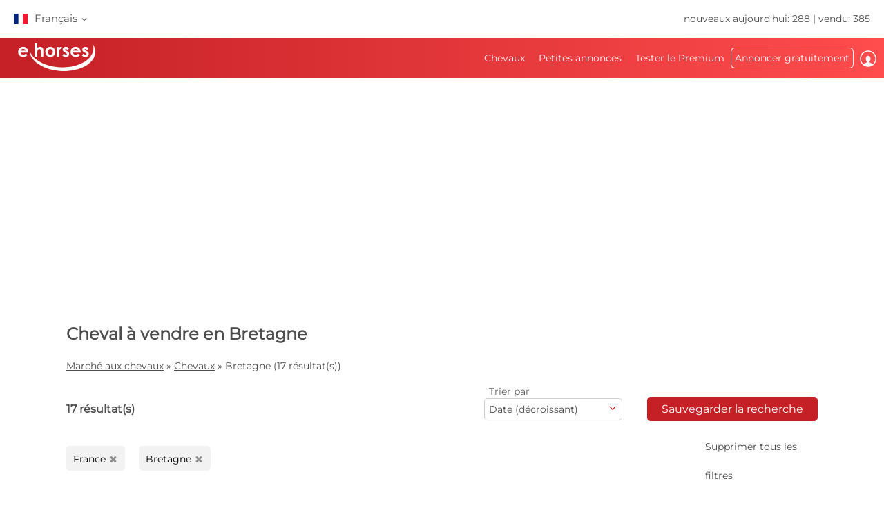

--- FILE ---
content_type: text/html; charset=utf-8
request_url: https://www.ehorses.fr/acheter-un-cheval/bretagne.html
body_size: 51939
content:
<!DOCTYPE html>


<html lang="fr">
<head>
	<meta charset="UTF-8">
	
		<meta name="robots" content="index,follow" />
	

	<title>Cheval à vendre en Bretagne | ehorses.fr</title>
	<meta name="description" content="Cheval à vendre en Bretagne &#10004; Toutes les disciplines, tous les types et toutes les races sur le premier marché du cheval &#9658; Trouvez le cheval de vos rêves sur ehorses.fr !" />
	<meta name="author" content="ehorses GmbH &amp; Co. KG" />
	<meta name="viewport" content="width=device-width, initial-scale=1, minimum-scale=1.0" />

	
	<meta property="og:image" content="https://www.ehorses.fr/grafiken/ehorses_logo_200x200.jpg" />
	<meta property="og:image:secure_url" content="https://www.ehorses.fr/grafiken/ehorses_logo_200x200.jpg" />
	<meta property="og:url" content="https://www.ehorses.fr/acheter-un-cheval/bretagne.html" />
	<meta property="og:title" content="Cheval à vendre en Bretagne | ehorses.fr" />
	<meta property="og:type" content="website" />
	<meta property="og:description" content="Cheval à vendre en Bretagne &#10004; Toutes les disciplines, tous les types et toutes les races sur le premier marché du cheval &#9658; Trouvez le cheval de vos rêves sur ehorses.fr !" />
	<meta property="fb:app_id" content="1383102931943086" />
	

	<link rel="canonical" href="https://www.ehorses.fr/acheter-un-cheval/bretagne.html" />

	<link rel="apple-touch-icon" sizes="152x152" href="/favicon/apple-touch-icon-152x152.png" />
	<link rel="apple-touch-icon" sizes="144x144" href="/favicon/apple-touch-icon-144x144.png" />
	<link rel="apple-touch-icon" sizes="120x120" href="/favicon/apple-touch-icon-120x120.png" />
	<link rel="apple-touch-icon" sizes="114x114" href="/favicon/apple-touch-icon-114x114.png" />
	<link rel="apple-touch-icon" sizes="76x76" href="/favicon/apple-touch-icon-76x76.png" />
	<link rel="apple-touch-icon" sizes="72x72" href="/favicon/apple-touch-icon-72x72.png" />
	<link rel="apple-touch-icon" sizes="57x57" href="/favicon/apple-touch-icon-57x57.png" />
	<link rel="apple-touch-icon" href="/favicon/apple-touch-icon-precomposed.png" />
	<link rel="icon" type="image/png" href="/favicon/favicon-32.png" sizes="32x32" />
	<link rel="icon" type="image/png" href="/favicon/favicon-24.png" sizes="24x24" />
	<link rel="icon" type="image/png" href="/favicon/favicon-16.png" sizes="16x16" />
	<link rel="shortcut icon" href="/favicon/favicon.ico" />

	<link rel="preconnect" href="//media.ehorses.de" />
	<link rel="dns-prefetch" href="//media.ehorses.de" />
	<link rel="dns-prefetch" href="//www.googletagservices.com" />
	<link rel="dns-prefetch" href="//www.googletagmanager.com" />
	<link rel="dns-prefetch" href="//www.google-analytics.com" />
	

<link rel="alternate" hreflang="x-default" href="https://www.ehorses.com/buy-horse/bretagne.html"/>
<link rel="alternate" hreflang="de-DE" href="https://www.ehorses.de/pferdekauf/bretagne.html"/>
<link rel="alternate" hreflang="de-AT" href="https://www.ehorses.at/pferdekauf/bretagne.html"/>
<link rel="alternate" hreflang="de-CH" href="https://www.ehorses.ch/pferdekauf/bretagne.html"/>
<link rel="alternate" hreflang="de" href="https://www.ehorses.de/pferdekauf/bretagne.html"/>
<link rel="alternate" hreflang="nl-BE" href="https://www.ehorses.be/paardenkoop/bretagne.html"/>
<link rel="alternate" hreflang="nl" href="https://www.ehorses.nl/paardenkoop/bretagne.html"/>
<link rel="alternate" hreflang="en-GB" href="https://www.ehorses.co.uk/buy-horse/bretagne.html"/>
<link rel="alternate" hreflang="en-US" href="https://www.ehorses.com/buy-horse/bretagne.html"/>
<link rel="alternate" hreflang="en" href="https://www.ehorses.com/buy-horse/bretagne.html"/>
<link rel="alternate" hreflang="es" href="https://www.ehorses.es/comprar-caballo/bretagne.html"/>
<link rel="alternate" hreflang="fr" href="https://www.ehorses.fr/acheter-un-cheval/bretagne.html"/>
<link rel="alternate" hreflang="pl" href="https://www.ehorses.pl/kup-konia/bretagne.html"/>
<link rel="alternate" hreflang="it" href="https://www.ehorses.it/acquisto-cavalli/bretagne.html"/>

	<link rel="preload" href="/css/fonts/ehorsesfont.woff?v=3" as="font" crossorigin />
	<link rel="preload" href="/css/fonts/material-symbols-rounded.woff2" as="font" crossorigin />
	
	<link href="/bundles/styles/searchresults?v=7LQBWV8V5OK41F3oWfPoQ383tx8yAnR_tTfrthJB45k1" rel="stylesheet"/>

	
	<script type='application/ld+json'>{"@context":"https://schema.org","@type":"ItemList","itemListElement":[{"@type":"ListItem","position":1,"item":{"@type":"Product","name":"Pouliche anglo par Hamdjani","url":"https://www.ehorses.fr/anglo-arabe-jument-1annee-bai-endurance-chevaux-elevage-chevaux-de-loisir-chevaux-de-dressage-goulven/4725059.html","image":["https://cdn.ehorses.media/image/xxl/anglo-arabe-jument-1annee-bai-endurance-chevaux-elevage-chevaux-de-loisir-chevaux-de-dressage-goulven_ebe6d3f7-78a0-4010-8173-b09df8e2726d.jpg","https://cdn.ehorses.media/image/xxl/anglo-arabe-jument-1annee-bai-endurance-chevaux-elevage-chevaux-de-loisir-chevaux-de-dressage-goulven_e7ec1587-0810-4c63-82e8-2f99cd6712aa.jpg"],"offers":{"@type":"Offer","Price":4500,"PriceCurrency":"EUR"}}},{"@type":"ListItem","position":2,"item":{"@type":"Product","name":"Magnifique jument de 7 ans","url":"https://www.ehorses.fr/pur-sang-arabe-jument-7ans-154-cm-gris-chevaux-elevage-endurance-chevaux-de-loisir-chevaux-de-dressage-goulven/4725054.html","image":["https://cdn.ehorses.media/image/xxl/pur-sang-arabe-jument-7ans-154-cm-gris-chevaux-elevage-endurance-chevaux-de-loisir-chevaux-de-dressage-goulven_09a260b9-5b66-4e59-bf57-d3ceaf81de92.jpg","https://cdn.ehorses.media/image/xxl/pur-sang-arabe-jument-7ans-154-cm-gris-chevaux-elevage-endurance-chevaux-de-loisir-chevaux-de-dressage-goulven_f093d139-32c1-433f-aca4-a544306918dc.jpg","https://cdn.ehorses.media/image/xxl/pur-sang-arabe-jument-7ans-154-cm-gris-chevaux-elevage-endurance-chevaux-de-loisir-chevaux-de-dressage-goulven_6d1120c1-a5be-4d37-8ea3-f4ecd9c03485.jpg"],"offers":{"@type":"Offer","Price":6500,"PriceCurrency":"EUR"}}},{"@type":"ListItem","position":3,"item":{"@type":"Product","name":"Krac de Duretiere, DOLLAR DU ROUET x ROSIRE - 5 ans \u2013 Hongre - SF","url":"https://www.ehorses.fr/selle-francais-hongre-6ans-167-cm-bai-chevaux-de-saut-dobstacles-cce-hunter-chevaux-de-loisir-saint-georges-de-reintembault/4707726.html","image":["https://cdn.ehorses.media/image/xxl/selle-francais-hongre-6ans-167-cm-bai-chevaux-de-saut-dobstacles-cce-hunter-chevaux-de-loisir-saint-georges-de-reintembault_f5299ea1-5f19-4e9e-a1fb-62194318bd30.jpg","https://cdn.ehorses.media/image/xxl/selle-francais-hongre-6ans-167-cm-bai-chevaux-de-saut-dobstacles-cce-hunter-chevaux-de-loisir-saint-georges-de-reintembault_e91f5357-1977-4440-a659-08062d4719d6.jpg","https://cdn.ehorses.media/image/xxl/selle-francais-hongre-6ans-167-cm-bai-chevaux-de-saut-dobstacles-cce-hunter-chevaux-de-loisir-saint-georges-de-reintembault_c0e4341f-58c5-499d-bec6-2f179ddaa4a0.jpg","https://cdn.ehorses.media/image/xxl/selle-francais-hongre-6ans-167-cm-bai-chevaux-de-saut-dobstacles-cce-hunter-chevaux-de-loisir-saint-georges-de-reintembault_67bb65bf-f240-46b0-a090-fea9d20a6357.jpg"],"offers":{"@type":"Offer","Price":11000,"PriceCurrency":"EUR"}}},{"@type":"ListItem","position":4,"item":{"@type":"Product","name":"Janus de Cahuzac, 6 ans \u2013 Hongre - SF","url":"https://www.ehorses.fr/selle-francais-hongre-7ans-168-cm-bai-chevaux-de-saut-dobstacles-hunter-chevaux-de-loisir-chevaux-de-dressage-saint-georges-de-reintembault/4706772.html","image":["https://cdn.ehorses.media/image/xxl/selle-francais-hongre-7ans-168-cm-bai-chevaux-de-saut-dobstacles-hunter-chevaux-de-loisir-chevaux-de-dressage-saint-georges-de-reintembault_64a131d9-8ebb-4a2a-bb2e-4bf0f4588a45.jpg","https://cdn.ehorses.media/image/xxl/selle-francais-hongre-7ans-168-cm-bai-chevaux-de-saut-dobstacles-hunter-chevaux-de-loisir-chevaux-de-dressage-saint-georges-de-reintembault_24697a1e-ca56-4d95-b03b-093ffe4f27be.jpg","https://cdn.ehorses.media/image/xxl/selle-francais-hongre-7ans-168-cm-bai-chevaux-de-saut-dobstacles-hunter-chevaux-de-loisir-chevaux-de-dressage-saint-georges-de-reintembault_e7d4ced3-207f-4014-bf74-1d9425eed5e9.jpg"],"offers":{"@type":"Offer","Price":13000,"PriceCurrency":"EUR"}}},{"@type":"ListItem","position":5,"item":{"@type":"Product","name":"Cheval Polyvalent  isabelle chic","url":"https://www.ehorses.fr/pre-etalon-4ans-155-cm-isabelle-chevaux-de-spectacle-quimperle/4702648.html","image":["https://cdn.ehorses.media/image/xxl/pre-etalon-4ans-155-cm-isabelle-chevaux-de-spectacle-quimperle_afa9c118-8b78-4480-b88c-bcfbbe85565e.jpg","https://cdn.ehorses.media/image/xxl/pre-etalon-4ans-155-cm-isabelle-chevaux-de-spectacle-quimperle_4a9984d8-991c-471c-9bc8-e0bcdc96c9ae.jpg","https://cdn.ehorses.media/image/xxl/pre-etalon-4ans-155-cm-isabelle-chevaux-de-spectacle-quimperle_b6041b51-d50e-48e6-a517-8748e987b75f.jpg","https://cdn.ehorses.media/image/xxl/pre-etalon-4ans-155-cm-isabelle-chevaux-de-spectacle-quimperle_584cc477-e69f-4f2a-a56f-f9cb525fa3f9.jpg"],"offers":{"@type":"Offer","Price":6000,"PriceCurrency":"EUR"}}},{"@type":"ListItem","position":6,"item":{"@type":"Product","name":"Jument welsh part bred","url":"https://www.ehorses.fr/welsh-pb-jument-4ans-149-cm-tovero-toutes-couleurs-chevaux-de-loisir-ploudaniel/4700955.html","image":["https://cdn.ehorses.media/image/xxl/welsh-pb-jument-4ans-149-cm-tovero-toutes-couleurs-chevaux-de-loisir-ploudaniel_f4e5fd6f-4f81-4e64-bc02-527fa7983906.jpg","https://cdn.ehorses.media/image/xxl/welsh-pb-jument-4ans-149-cm-tovero-toutes-couleurs-chevaux-de-loisir-ploudaniel_3ac928a5-0a3a-44bf-9ecd-ce1171e7efc3.jpg","https://cdn.ehorses.media/image/xxl/welsh-pb-jument-4ans-149-cm-tovero-toutes-couleurs-chevaux-de-loisir-ploudaniel_c7235b84-abb7-4009-8638-ad59282ffa61.jpg","https://cdn.ehorses.media/image/xxl/welsh-pb-jument-4ans-149-cm-tovero-toutes-couleurs-chevaux-de-loisir-ploudaniel_510a11c3-2b00-44b6-aaf5-93e31355e85e.jpg"],"offers":{"@type":"Offer","Price":3500,"PriceCurrency":"EUR"}}},{"@type":"ListItem","position":7,"item":{"@type":"Product","name":"Kaleeka","url":"https://www.ehorses.fr/pur-sang-anglais-jument-6ans-172-cm-bai-chevaux-de-saut-dobstacles-chevaux-de-dressage-saint-cast-le-guildo/4696510.html","image":["https://cdn.ehorses.media/image/xxl/pur-sang-anglais-jument-6ans-172-cm-bai-chevaux-de-saut-dobstacles-chevaux-de-dressage-saint-cast-le-guildo_f86e3787-2bae-4330-a526-9fdd2872c456.jpg","https://cdn.ehorses.media/image/xxl/pur-sang-anglais-jument-6ans-172-cm-bai-chevaux-de-saut-dobstacles-chevaux-de-dressage-saint-cast-le-guildo_3bf6c6f5-a557-484a-91ff-a42bde5b6781.jpg","https://cdn.ehorses.media/image/xxl/pur-sang-anglais-jument-6ans-172-cm-bai-chevaux-de-saut-dobstacles-chevaux-de-dressage-saint-cast-le-guildo_00c4ef00-f4a4-4ed2-b829-03b8b63e877b.jpg","https://cdn.ehorses.media/image/xxl/pur-sang-anglais-jument-6ans-172-cm-bai-chevaux-de-saut-dobstacles-chevaux-de-dressage-saint-cast-le-guildo_e09aea5b-6722-438e-a191-1ec8aaa2b7fe.jpg","https://cdn.ehorses.media/image/xxl/pur-sang-anglais-jument-6ans-172-cm-bai-chevaux-de-saut-dobstacles-chevaux-de-dressage-saint-cast-le-guildo_a8b87747-91b9-4260-8e0c-421a0951d445.jpg"],"offers":{"@type":"Offer","Price":4000,"PriceCurrency":"EUR"}}},{"@type":"ListItem","position":8,"item":{"@type":"Product","name":"Magnifique hongre top amateur","url":"https://www.ehorses.fr/autres-races-hongre-12ans-164-cm-bai-brun-chevaux-de-saut-dobstacles-hunter-morlaix/4695718.html","image":["https://cdn.ehorses.media/image/xxl/autres-races-hongre-12ans-164-cm-bai-brun-chevaux-de-saut-dobstacles-hunter-morlaix_8e035f4f-ec30-402b-83d0-197af230c0eb.jpg"],"offers":{"@type":"Offer","Price":25000,"PriceCurrency":"EUR"}}},{"@type":"ListItem","position":9,"item":{"@type":"Product","name":"Hongre 4 ans","url":"https://www.ehorses.fr/pur-sang-arabe-hongre-5ans-158-cm-gris-mouchete-cce-endurance-vannes/4692917.html","image":["https://cdn.ehorses.media/image/xxl/pur-sang-arabe-hongre-5ans-158-cm-gris-mouchete-cce-endurance-vannes_b2dd39c7-28ab-4cd3-9b15-bbc83db2060c.jpg","https://cdn.ehorses.media/image/xxl/pur-sang-arabe-hongre-5ans-158-cm-gris-mouchete-cce-endurance-vannes_0b47757e-4cf2-49fa-9fe7-c490f894fa9a.jpg","https://cdn.ehorses.media/image/xxl/pur-sang-arabe-hongre-5ans-158-cm-gris-mouchete-cce-endurance-vannes_37d69b7d-2043-430f-81e3-6982f3203d41.jpg"],"offers":{"@type":"Offer","Price":9000,"PriceCurrency":"EUR"}}},{"@type":"ListItem","position":10,"item":{"@type":"Product","name":"Hongre SBS","url":"https://www.ehorses.fr/cheval-de-sport-belge-hongre-6ans-172-cm-gris-chevaux-de-saut-dobstacles-merdrignac/4691064.html","image":["https://cdn.ehorses.media/image/xxl/cheval-de-sport-belge-hongre-6ans-172-cm-gris-chevaux-de-saut-dobstacles-merdrignac_5e2303f9-559f-46e4-892e-e0bf6ae096f4.jpg","https://cdn.ehorses.media/image/xxl/cheval-de-sport-belge-hongre-6ans-172-cm-gris-chevaux-de-saut-dobstacles-merdrignac_c58614ea-9e53-4c45-96fd-0270f431487d.jpg","https://cdn.ehorses.media/image/xxl/cheval-de-sport-belge-hongre-6ans-172-cm-gris-chevaux-de-saut-dobstacles-merdrignac_b9b7e7ad-c264-4724-863c-ce88b38decde.jpg","https://cdn.ehorses.media/image/xxl/cheval-de-sport-belge-hongre-6ans-172-cm-gris-chevaux-de-saut-dobstacles-merdrignac_740dec22-1225-4500-8edf-4dbae04225f5.jpg"],"offers":{"@type":"Offer","Price":20000,"PriceCurrency":"EUR"}}},{"@type":"ListItem","position":11,"item":{"@type":"Product","name":"Pouliche SF Isabelle","url":"https://www.ehorses.fr/selle-francais-jument-1annee-isabelle-chevaux-de-saut-dobstacles-cce-merdrignac/4691055.html","image":["https://cdn.ehorses.media/image/xxl/selle-francais-jument-1annee-isabelle-chevaux-de-saut-dobstacles-cce-merdrignac_36048d5a-0526-447b-a7df-beb1b90ed0e8.jpg","https://cdn.ehorses.media/image/xxl/selle-francais-jument-1annee-isabelle-chevaux-de-saut-dobstacles-cce-merdrignac_2e1f9ef4-f0c4-4bb2-beee-7c3fb8331433.jpg","https://cdn.ehorses.media/image/xxl/selle-francais-jument-1annee-isabelle-chevaux-de-saut-dobstacles-cce-merdrignac_5360d24e-3bd4-465f-a64f-63d472bb208a.jpg","https://cdn.ehorses.media/image/xxl/selle-francais-jument-1annee-isabelle-chevaux-de-saut-dobstacles-cce-merdrignac_ba9968a4-2f68-45fc-943b-44c477ddf883.jpg"],"offers":{"@type":"Offer","Price":12000,"PriceCurrency":"EUR"}}},{"@type":"ListItem","position":12,"item":{"@type":"Product","name":"Poulain WPB","url":"https://www.ehorses.fr/welsh-pb-etalon-1annee-148-cm-cce-chevaux-de-saut-dobstacles-conroret/4682831.html","image":["https://cdn.ehorses.media/image/xxl/welsh-pb-etalon-1annee-148-cm-cce-chevaux-de-saut-dobstacles-conroret_cffdf440-d5bc-4b3c-b41a-cefc5ae1b707.jpg","https://cdn.ehorses.media/image/xxl/welsh-pb-etalon-1annee-148-cm-cce-chevaux-de-saut-dobstacles-conroret_45a917da-6df7-488e-9d16-cbc21aabd078.jpg","https://cdn.ehorses.media/image/xxl/welsh-pb-etalon-1annee-148-cm-cce-chevaux-de-saut-dobstacles-conroret_18682bcf-68c4-4457-9b5f-44c2d1737b0e.jpg","https://cdn.ehorses.media/image/xxl/welsh-pb-etalon-1annee-148-cm-cce-chevaux-de-saut-dobstacles-conroret_fba8b1fe-2075-4581-b90a-21c21cf8987f.jpg"],"offers":{"@type":"Offer","Price":4000,"PriceCurrency":"EUR"}}},{"@type":"ListItem","position":13,"item":{"@type":"Product","name":"Poulain 2025","url":"https://www.ehorses.fr/poney-francais-de-selle-etalon-1annee-148-cm-bai-brun-fonce-chevaux-de-saut-dobstacles-cce-paimpont/4682817.html","image":["https://cdn.ehorses.media/image/xxl/poney-francais-de-selle-etalon-1annee-148-cm-bai-brun-fonce-chevaux-de-saut-dobstacles-cce-paimpont_d7690527-a1d5-46e5-a9e7-01f45d1d5e04.jpg","https://cdn.ehorses.media/image/xxl/poney-francais-de-selle-etalon-1annee-148-cm-bai-brun-fonce-chevaux-de-saut-dobstacles-cce-paimpont_20729ba7-e170-4989-8f9b-1352e12f6a86.jpg","https://cdn.ehorses.media/image/xxl/poney-francais-de-selle-etalon-1annee-148-cm-bai-brun-fonce-chevaux-de-saut-dobstacles-cce-paimpont_d6447575-e245-4f2e-b956-a0b2395715a9.jpg","https://cdn.ehorses.media/image/xxl/poney-francais-de-selle-etalon-1annee-148-cm-bai-brun-fonce-chevaux-de-saut-dobstacles-cce-paimpont_8836545f-3f7c-4d66-adeb-01b53ecb36b5.jpg","https://cdn.ehorses.media/image/xxl/poney-francais-de-selle-etalon-1annee-148-cm-bai-brun-fonce-chevaux-de-saut-dobstacles-cce-paimpont_adece625-73fe-44f3-8c2e-fcf67d549b17.jpg"],"offers":{"@type":"Offer","Price":4000,"PriceCurrency":"EUR"}}},{"@type":"ListItem","position":14,"item":{"@type":"Product","name":"Jument de sport","url":"https://www.ehorses.fr/zangersheider-jument-11ans-175-cm-bai-chevaux-de-saut-dobstacles-quimper/4681297.html","image":["https://cdn.ehorses.media/image/xxl/zangersheider-jument-11ans-175-cm-bai-chevaux-de-saut-dobstacles-quimper_db5ebe5d-9299-4602-a9f3-73c1ee2d22f2.jpg","https://cdn.ehorses.media/image/xxl/zangersheider-jument-11ans-175-cm-bai-chevaux-de-saut-dobstacles-quimper_bb85e838-5a14-4f13-9a19-0afea1472049.jpg","https://cdn.ehorses.media/image/xxl/zangersheider-jument-11ans-175-cm-bai-chevaux-de-saut-dobstacles-quimper_a44ce721-d38e-4ea3-a22c-03c604b93188.jpg","https://cdn.ehorses.media/image/xxl/zangersheider-jument-11ans-175-cm-bai-chevaux-de-saut-dobstacles-quimper_e3e3b83d-fa3f-4a49-9024-ea7f82615f89.jpg","https://cdn.ehorses.media/image/xxl/zangersheider-jument-11ans-175-cm-bai-chevaux-de-saut-dobstacles-quimper_89541daf-4157-4db4-9913-cdda77f7b448.jpg"],"offers":{"@type":"Offer","Price":20000,"PriceCurrency":"EUR"}}},{"@type":"ListItem","position":15,"item":{"@type":"Product","name":"Magnifique poulain pur sang arabe 2024","url":"https://www.ehorses.fr/pur-sang-arabe-etalon-2ans-158-cm-alezan-brule-endurance-chevaux-elevage-laurenan/4680872.html","image":["https://cdn.ehorses.media/image/xxl/pur-sang-arabe-etalon-2ans-158-cm-alezan-brule-endurance-chevaux-elevage-laurenan_8eac1958-6b51-4fca-8d8b-ab01edd4fa85.jpg","https://cdn.ehorses.media/image/xxl/pur-sang-arabe-etalon-2ans-158-cm-alezan-brule-endurance-chevaux-elevage-laurenan_f60d61ef-e56d-4efd-97e8-94e2e24528f9.jpg","https://cdn.ehorses.media/image/xxl/pur-sang-arabe-etalon-2ans-158-cm-alezan-brule-endurance-chevaux-elevage-laurenan_c5467806-7e11-46a7-a877-a5027ff78761.jpg","https://cdn.ehorses.media/image/xxl/pur-sang-arabe-etalon-2ans-158-cm-alezan-brule-endurance-chevaux-elevage-laurenan_a8e25327-b922-4ad5-aa5c-4d7b36c2c028.jpg","https://cdn.ehorses.media/image/xxl/pur-sang-arabe-etalon-2ans-158-cm-alezan-brule-endurance-chevaux-elevage-laurenan_4102fd1a-43fb-4acd-99a4-adb1405c314e.jpg","https://cdn.ehorses.media/image/xxl/pur-sang-arabe-etalon-2ans-158-cm-alezan-brule-endurance-chevaux-elevage-laurenan_507b918b-8407-4e85-b318-a780dd4d1adc.jpg","https://cdn.ehorses.media/image/xxl/pur-sang-arabe-etalon-2ans-158-cm-alezan-brule-endurance-chevaux-elevage-laurenan_effda6cc-ad24-4570-ac4e-c4fbaa80f83e.jpg","https://cdn.ehorses.media/image/xxl/pur-sang-arabe-etalon-2ans-158-cm-alezan-brule-endurance-chevaux-elevage-laurenan_3b11dd65-18f9-474a-9cde-7572daedefcc.jpg","https://cdn.ehorses.media/image/xxl/pur-sang-arabe-etalon-2ans-158-cm-alezan-brule-endurance-chevaux-elevage-laurenan_a2f9e1f6-3401-4ac7-a1fd-c69e7a60abea.jpg","https://cdn.ehorses.media/image/xxl/pur-sang-arabe-etalon-2ans-158-cm-alezan-brule-endurance-chevaux-elevage-laurenan_9e913248-b6b1-45df-a077-a8c2856a657d.jpg"],"offers":{"@type":"Offer","Price":5000,"PriceCurrency":"EUR"}}},{"@type":"ListItem","position":16,"item":{"@type":"Product","name":"Padington d\u0027Esp\u00E9rance","url":"https://www.ehorses.fr/selle-francais-etalon-1annee-bai-chevaux-de-saut-dobstacles-baulon/4669047.html","image":["https://cdn.ehorses.media/image/xxl/selle-francais-etalon-1annee-bai-chevaux-de-saut-dobstacles-baulon_3907d052-d1d6-4f45-b8ee-0ddf0eac5183.jpg","https://cdn.ehorses.media/image/xxl/selle-francais-etalon-1annee-bai-chevaux-de-saut-dobstacles-baulon_509329f9-2ffd-4e83-9166-48140cd560bd.jpg","https://cdn.ehorses.media/image/xxl/selle-francais-etalon-1annee-bai-chevaux-de-saut-dobstacles-baulon_b2866f2c-b8f1-4488-9f3c-bbd5a77d5933.jpg"],"offers":{"@type":"Offer","Price":5700,"PriceCurrency":"EUR"}}},{"@type":"ListItem","position":17,"item":{"@type":"Product","name":"Lusitanien Isabelle, belles allures, top genetique","url":"https://www.ehorses.fr/lusitanien-etalon-1annee-isabelle-chevaux-de-dressage-equitation-portugesa-ploeven/4663263.html","image":["https://cdn.ehorses.media/image/xxl/lusitanien-etalon-1annee-isabelle-chevaux-de-dressage-equitation-portugesa-ploeven_ac4d4c18-3bf8-4bb7-a0c8-e75d2f95062e.jpg","https://cdn.ehorses.media/image/xxl/lusitanien-etalon-1annee-isabelle-chevaux-de-dressage-equitation-portugesa-ploeven_be70047c-dcc1-4749-95e6-dede498a3248.jpg","https://cdn.ehorses.media/image/xxl/lusitanien-etalon-1annee-isabelle-chevaux-de-dressage-equitation-portugesa-ploeven_b7e371af-e2fa-466e-a9b4-9337e9ce3f8c.jpg"],"offers":{"@type":"Offer","Price":10000,"PriceCurrency":"EUR"}}}]}</script>
	
	<script type="text/javascript">dataLayer=[{
  "ehorses_site": "ehorses",
  "ehorses_discipline": [],
  "ehorses_type": [],
  "ehorses_zone": "ergebnisse",
  "ehorses_price": "",
  "ehorses_tld": "fr",
  "ehorses_lang": "fr",
  "ehorses_age": "",
  "ehorses_height": "",
  "ehorses_race": [],
  "ehorses_sex": "",
  "ehorses_user": "Basis",
  "ehorses_noAds": "0"
}];</script><script>(function(w,d,s,l,i){w[l]=w[l]||[];w[l].push({'gtm.start':new Date().getTime(),event:'gtm.js'});var f=d.getElementsByTagName(s)[0],j=d.createElement(s),dl=l!='dataLayer'?'&l='+l:'';j.async=true;j.src='https://www.googletagmanager.com/gtm.js?id='+i+dl;f.parentNode.insertBefore(j,f);})(window,document,'script','dataLayer','GTM-MJR7B8L8');</script>
	



	
	<script src="/js/ehorses.ppid.js" defer="defer"></script>
	
		<script defer = "defer" src=https://cdns.symplr.de/ehorses.fr/ehorses.js></script>
	

</head>

<body id="pages_searchresults" class="pages_searchresults">
	<noscript><iframe src="https://www.googletagmanager.com/ns.html?id=GTM-MJR7B8L8" height="0" width="0" style="display:none;visibility:hidden" title="Google Tagmanager"></iframe></noscript>

	<header>
	

<div id="headlinebar">
	


<div id="menueLang">
	<div class="flag fr">Français <span class="iconfont fs12 va_mid">b</span></div>

	<div class="menueLangSub">
		
			<div class="language">
				<a href="https://www.ehorses.at/pferdekauf/bretagne.html" class="noline flag at">Deutsch</a>
			</div>
		
			<div class="language">
				<a href="https://www.ehorses.ch/pferdekauf/bretagne.html" class="noline flag ch">Deutsch</a>
			</div>
		
			<div class="language">
				<a href="https://www.ehorses.de/pferdekauf/bretagne.html" class="noline flag de">Deutsch</a>
			</div>
		
			<div class="language">
				<a href="https://www.ehorses.it/acquisto-cavalli/bretagne.html" class="noline flag it">Italiano</a>
			</div>
		
			<div class="language">
				<a href="https://www.ehorses.pl/kup-konia/bretagne.html" class="noline flag pl">Polski</a>
			</div>
		
			<div class="language">
				<a href="https://www.ehorses.com/buy-horse/bretagne.html" class="noline flag us">English</a>
			</div>
		
			<div class="language">
				<a href="https://www.ehorses.co.uk/buy-horse/bretagne.html" class="noline flag gb">English</a>
			</div>
		
			<div class="language">
				<a href="https://www.ehorses.be/paardenkoop/bretagne.html" class="noline flag be">Nederlands</a>
			</div>
		
			<div class="language">
				<a href="https://www.ehorses.nl/paardenkoop/bretagne.html" class="noline flag nl">Nederlands</a>
			</div>
		
			<div class="language">
				<a href="https://www.ehorses.es/comprar-caballo/bretagne.html" class="noline flag es">Español</a>
			</div>
		
	</div>
</div>

	<div class="rightPart">
		<a href="https://www.ehorses.fr/actuels-nouveaux-chevaux.html" class="noline">nouveaux aujourd'hui: 288</a> | <a href="https://www.ehorses.fr/static/soldhorses" class="noline">vendu: 385</a>
	</div>
</div>

<div id="pagenav" class="is-flyoutnav-ready">
	<div id="flyoutnav-veil" class="flyoutnav-veil is-flyoutnav-veil-ready"></div>	
	<nav id="menubar" class="flyoutnav ">
		<div id="naviClose" class="flyoutnav--close iconfont">H</div>
		<div class="rightPart">
			<ul id="menu">
	<li id="menuMainItem-1" class="menuItem">
		

		<a href="/"   data-eventcategory="Hauptmenue" data-eventaction="Chevaux">
			Chevaux

			
		</a>

		
			<div class="iconfont submenuIcon">b</div>

			<div class="submenu nodisplay">
				<div class="arrow"></div>

				
					<ul>
						
							<li>
                                <a id='f375051c-cc9f-4343-883b-64d61cd9d45a' href="/cheval-a-vendre"   class="menuSubItem " data-eventcategory="Hauptmenue" data-eventaction="Chevaux" data-eventlabel="Cheval à vendre">
                                    Cheval à vendre
	                                
                                </a>
								
							</li>
						
							<li>
                                <a id='0f609c41-6f18-460a-af5a-8bb82629f58c' href="/acheter-un-cheval/poney.html"   class="menuSubItem " data-eventcategory="Hauptmenue" data-eventaction="Chevaux" data-eventlabel="Poneys">
                                    Poneys
	                                
                                </a>
								
							</li>
						
							<li>
                                <a id='254ec3e2-9cbe-4996-a6bf-78120ec6221c' href="/poulain"   class="menuSubItem " data-eventcategory="Hauptmenue" data-eventaction="Chevaux" data-eventlabel="Poulains">
                                    Poulains
	                                
                                </a>
								
							</li>
						
							<li>
                                <a id='4e3e1966-bf03-4fdf-8bc3-1f300a0a9cd3' href="/etalon"   class="menuSubItem " data-eventcategory="Hauptmenue" data-eventaction="Chevaux" data-eventlabel="Étalons reproducteur">
                                    Étalons reproducteur
	                                
                                </a>
								
							</li>
						
							<li>
                                <a id='769430e1-e826-4887-bf2f-326dfb577e7f' href="/acheter-un-cheval/chevaux-de-dressage.html"   class="menuSubItem " data-eventcategory="Hauptmenue" data-eventaction="Chevaux" data-eventlabel="Chevaux de dressage">
                                    Chevaux de dressage
	                                
                                </a>
								
							</li>
						
							<li>
                                <a id='ecefac2d-8817-4648-986d-448db325f4f4' href="/acheter-un-cheval/chevaux-de-saut-dobstacles.html"   class="menuSubItem " data-eventcategory="Hauptmenue" data-eventaction="Chevaux" data-eventlabel="Chevaux de saut d&#39;obstacles">
                                    Chevaux de saut d'obstacles
	                                
                                </a>
								
							</li>
						
							<li>
                                <a id='ca6dbe69-8cf3-4ff5-8019-0b8b31d7f6ca' href="/acheter-un-cheval/western-horses.html"   class="menuSubItem " data-eventcategory="Hauptmenue" data-eventaction="Chevaux" data-eventlabel="Chevaux de Èquitacion Western">
                                    Chevaux de Èquitacion Western
	                                
		                                <span class="iconfont iconAfter">d</span>
	                                
                                </a>
								
								<div class="subsubmenu nodisplay">
									<ul> 
										
										<li>
											<a id='cba2acf0-b96b-11f0-b664-a8a1592ff240' 
											   href="/acheter-un-cheval/western-horses.html" 
												 
												 
											   class="menuSubItem " 
											   data-eventcategory="Hauptmenue" 
											   data-eventaction="Chevaux de Èquitacion Western" 
											   data-eventlabel="Western Riding">
												Western Riding
											</a>
										</li>   
										
										<li>
											<a id='cba2ae55-b96b-11f0-b664-a8a1592ff240' 
											   href="/acheter-un-cheval/reining.html" 
												 
												 
											   class="menuSubItem " 
											   data-eventcategory="Hauptmenue" 
											   data-eventaction="Chevaux de Èquitacion Western" 
											   data-eventlabel="Reining">
												Reining
											</a>
										</li>   
										
										<li>
											<a id='cba2afb1-b96b-11f0-b664-a8a1592ff240' 
											   href="/acheter-un-cheval/Cowhorse.html" 
												 
												 
											   class="menuSubItem " 
											   data-eventcategory="Hauptmenue" 
											   data-eventaction="Chevaux de Èquitacion Western" 
											   data-eventlabel="Cowhorses">
												Cowhorses
											</a>
										</li>   
										
										<li>
											<a id='cba2b124-b96b-11f0-b664-a8a1592ff240' 
											   href="/acheter-un-cheval/cuttinghorses.html" 
												 
												 
											   class="menuSubItem " 
											   data-eventcategory="Hauptmenue" 
											   data-eventaction="Chevaux de Èquitacion Western" 
											   data-eventlabel="Cutting">
												Cutting
											</a>
										</li>   
										
										<li>
											<a id='cba2b281-b96b-11f0-b664-a8a1592ff240' 
											   href="/acheter-un-cheval/pleasurehorses.html" 
												 
												 
											   class="menuSubItem " 
											   data-eventcategory="Hauptmenue" 
											   data-eventaction="Chevaux de Èquitacion Western" 
											   data-eventlabel="Western Pleasure">
												Western Pleasure
											</a>
										</li>   
										
										<li>
											<a id='cba2b3dd-b96b-11f0-b664-a8a1592ff240' 
											   href="/acheter-un-cheval/trailhorses.html" 
												 
												 
											   class="menuSubItem " 
											   data-eventcategory="Hauptmenue" 
											   data-eventaction="Chevaux de Èquitacion Western" 
											   data-eventlabel="Trail">
												Trail
											</a>
										</li>   
										
										<li>
											<a id='cba2b539-b96b-11f0-b664-a8a1592ff240' 
											   href="/acheter-un-cheval/ranch-riding-horses.html" 
												 
												 
											   class="menuSubItem " 
											   data-eventcategory="Hauptmenue" 
											   data-eventaction="Chevaux de Èquitacion Western" 
											   data-eventlabel="Versatility Ranch Horse">
												Versatility Ranch Horse
											</a>
										</li>   
										
									</ul>
								</div>
								
							</li>
						
							<li>
                                <a id='a1acb038-0130-499d-9a39-6b158403d016' href="/acheter-un-cheval/voltige.html"   class="menuSubItem " data-eventcategory="Hauptmenue" data-eventaction="Chevaux" data-eventlabel="Chevaux de voltige">
                                    Chevaux de voltige
	                                
                                </a>
								
							</li>
						
							<li>
                                <a id='a0419822-e689-4dbd-87f6-eed6f6342757' href="/acheter-un-cheval/chevaux-de-loisir.html"   class="menuSubItem " data-eventcategory="Hauptmenue" data-eventaction="Chevaux" data-eventlabel="Chevaux de loisirs">
                                    Chevaux de loisirs
	                                
                                </a>
								
							</li>
						
							<li>
                                <a id='b0cf17dc-035d-4743-b9ab-9e6445a11d21' href="/topsellersearch"   class="menuSubItem " data-eventcategory="Hauptmenue" data-eventaction="Chevaux" data-eventlabel="Vendeurs">
                                    Vendeurs
	                                
                                </a>
								
							</li>
						
							<li>
                                <a id='280fddd8-61c7-494b-84f7-e76218d9da3e' href="/horse/choosetype"   class="menuSubItem fwbold fw-bold" data-eventcategory="Hauptmenue" data-eventaction="Chevaux" data-eventlabel="Annoncer maintenant">
                                    Annoncer maintenant
	                                
                                </a>
								
							</li>
						
					</ul>
				
			</div>
		
	</li>

	<li id="menuMainItem-7" class="menuItem">
		

		<a href="/annonces"   data-eventcategory="Hauptmenue" data-eventaction="Petites annonces">
			Petites annonces

			
		</a>

		
			<div class="iconfont submenuIcon">b</div>

			<div class="submenu nodisplay">
				<div class="arrow"></div>

				
					<ul>
						
							<li>
                                <a id='0d5f2bfc-f145-4e80-8f9c-83813e976f3f' href="/annonces/chevaux"   class="menuSubItem " data-eventcategory="Hauptmenue" data-eventaction="Petites annonces" data-eventlabel="Pour le cheval">
                                    Pour le cheval
	                                
                                </a>
								
							</li>
						
							<li>
                                <a id='cf145f28-f7d4-4e93-8fb4-f64a5ac9d728' href="/annonces/cavalier"   class="menuSubItem " data-eventcategory="Hauptmenue" data-eventaction="Petites annonces" data-eventlabel="Pour le cavalier">
                                    Pour le cavalier
	                                
                                </a>
								
							</li>
						
							<li>
                                <a id='1d2057fd-8b56-4fcc-959d-72b540c1dfca' href="/annonces/ecurie"   class="menuSubItem " data-eventcategory="Hauptmenue" data-eventaction="Petites annonces" data-eventlabel="Autour de l&#39;écurie">
                                    Autour de l'écurie
	                                
                                </a>
								
							</li>
						
							<li>
                                <a id='4fa18364-8bbb-402f-a0fb-8d31ff3a6b22' href="/annonces/voitures-et-vehicules"   class="menuSubItem " data-eventcategory="Hauptmenue" data-eventaction="Petites annonces" data-eventlabel="Transport et véhicules">
                                    Transport et véhicules
	                                
                                </a>
								
							</li>
						
							<li>
                                <a id='03E29A51-7DA6-4013-8A6C-C9FAA72E6707' href="/annonces/machines-agricoles"   class="menuSubItem " data-eventcategory="Hauptmenue" data-eventaction="Petites annonces" data-eventlabel="Machines agricoles">
                                    Machines agricoles
	                                
                                </a>
								
							</li>
						
							<li>
                                <a id='09ecf976-1f6f-454a-adb0-e0ad22407fe3' href="/annonces/ecurie/cheval-immobilier"   class="menuSubItem " data-eventcategory="Hauptmenue" data-eventaction="Petites annonces" data-eventlabel="Immobilier équestre">
                                    Immobilier équestre
	                                
                                </a>
								
							</li>
						
							<li>
                                <a id='5e404237-3831-49f2-8df0-5e04f9664af0' href="/annonces/publier"   class="menuSubItem " data-eventcategory="Hauptmenue" data-eventaction="Petites annonces" data-eventlabel="Offres d&#8217;emploi">
                                    Offres d’emploi
	                                
                                </a>
								
							</li>
						
							<li>
                                <a id='53be5130-94a9-4767-a671-7d919feef0f6' href="/annonces/ecurie-libre"   class="menuSubItem " data-eventcategory="Hauptmenue" data-eventaction="Petites annonces" data-eventlabel="Boxes libres">
                                    Boxes libres
	                                
                                </a>
								
							</li>
						
							<li>
                                <a id='bc9c1fb0-c818-4ac6-8801-422a8c558ae7' href="/annonces/vacances-equestres"   class="menuSubItem " data-eventcategory="Hauptmenue" data-eventaction="Petites annonces" data-eventlabel="Vacances équestres">
                                    Vacances équestres
	                                
                                </a>
								
							</li>
						
							<li>
                                <a id='d7eb99cf-974c-428a-a1b5-b30721d85878' href="/annonces/plus-danimaux"   class="menuSubItem " data-eventcategory="Hauptmenue" data-eventaction="Petites annonces" data-eventlabel="Plus d&#8217;animaux">
                                    Plus d’animaux
	                                
                                </a>
								
							</li>
						
							<li>
                                <a id='98fc3e3d-92bd-4323-b29b-6aaddaa674c5' href="/annonces/form"   class="menuSubItem fwbold fw-bold" data-eventcategory="Hauptmenue" data-eventaction="Petites annonces" data-eventlabel="Annoncer maintenant">
                                    Annoncer maintenant
	                                
                                </a>
								
							</li>
						
					</ul>
				
			</div>
		
	</li>

	<li id="menuMainItem-12" class="menuItem onlyTM showIcon showAlways">
		

		<a href="/premium/info"   data-eventcategory="Hauptmenue" data-eventaction="Tester le Premium">
			
				<span class="iconfont iconBefore">&#xe091;</span>
			Tester le Premium

			
				<span class="iconfont iconAfter">&#xe091;</span>
			
		</a>

		
	</li>

	<li id="menuMainItem-13" class="menuItem mobileOnly">
		

		<a href="https://info.ehorses.de/prices/prix" target='_blank'  data-eventcategory="Hauptmenue" data-eventaction="Vue d&#39;ensemble des prix">
			Vue d'ensemble des prix

			
		</a>

		
	</li>

	<li id="menuMainItem-4" class="menuItem menu-link-choose-type showAlways">
		

		<a href="/horse/choosetype"   data-eventcategory="Hauptmenue" data-eventaction="Annoncer gratuitement">
			Annoncer gratuitement

			
		</a>

		
			<div class="iconfont submenuIcon">b</div>

			<div class="submenu nodisplay">
				<div class="arrow"></div>

				
					<ul>
						
							<li>
                                <a id='690f5632-5951-4d42-9699-25a7d4ffdb52' href="/horse/choosetype"   class="menuSubItem fwbold fw-bold" data-eventcategory="Hauptmenue" data-eventaction="Annoncer gratuitement" data-eventlabel="Annoncer maintenant">
                                    Annoncer maintenant
	                                
                                </a>
								
							</li>
						
							<li>
                                <a id='21aacd11-5fcd-48d9-a619-8880d81e721c' href="/premium/info"   class="menuSubItem navTipp" data-eventcategory="Hauptmenue" data-eventaction="Annoncer gratuitement" data-eventlabel="Faire de la publicité illimitée &lt;span class=&#39;bg-secondary fc-white sizeS&#39;&gt;Tipp!&lt;/span&gt;">
                                    Faire de la publicité illimitée <span class='bg-secondary fc-white sizeS'>Tipp!</span>
	                                
                                </a>
								
							</li>
						
							<li>
                                <a id='5af6b0ec-550a-493d-a44a-06cca00f2753' href="https://info.ehorses.de/prices/prix" target='_blank'  class="menuSubItem desktopOnly" data-eventcategory="Hauptmenue" data-eventaction="Annoncer gratuitement" data-eventlabel="Vue d&#39;ensemble des prix">
                                    Vue d'ensemble des prix
	                                
                                </a>
								
							</li>
						
					</ul>
				
			</div>
		
	</li>

	<li id="menuMainItem-6" class="menuItem showIcon showAlways">
		
			<div id="myEhorsesAllNotifications" class="new-note"></div>
		

		<a href="/myehorses/index"   data-eventcategory="Hauptmenue" data-eventaction="Mon Compte">
			
				<span class="iconfont iconBefore">&#xe093;</span>
			Mon Compte

			
					<div class="sublogin">connectez-vous ici</div>
				
		</a>

		
	</li>
</ul>
		</div>
		
        <div id="menubarMenu" class="mobileOnly">
		    <div id="misc" class="p10 w100pro mt30">
			    <a href="/horse/choosetype" class="btnPetrol">Déposer votre annonce</a>
		    </div>
	        
	        
                <div id="mobileLogin" class="p10 w100pro ">
            		<a href="https://www.ehorses.fr/account/login?ref=" class="btnGreyInv">Connexion</a>
            	</div>
            
	        
            <ul id="mobileMenu" class="mobileOnly">
	<li id="menuMainItem-14" class="menuItem category mobileOnly ">
		<a href="/myehorses/index"  class='red'  data-eventcategory="Hauptmenue" data-eventaction="Mon ehorses">
			Mon ehorses

			
		</a>
	
		
			<div class="iconfont submenuIcon navArrow">b</div>

			<div class="submenu nodisplay">
				<div class="arrow"></div>

				
					<ul class="mobileMenuList">
						
								<li>
									<a id='cdf32261-1c8a-43ce-a852-406191dd55de' 
										href="/horse/choosetype" 
										 
										 
										class="myehorsessubitem" 
										data-eventcategory="Hauptmenue" 
										data-eventaction="Mon ehorses" 
										data-eventlabel="Annoncer maintenant">
										Annoncer maintenant
									</a>
									
								</li>
						
								<li>
									<a id='96ff92ee-d392-4a70-b2ef-d2da1260d61c' 
										href="/myehorses/adverts" 
										 
										 
										class="myehorsessubitem" 
										data-eventcategory="Hauptmenue" 
										data-eventaction="Mon ehorses" 
										data-eventlabel="Mes annonces">
										Mes annonces
									</a>
									
								</li>
						
								<li>
									<a id='myEhorsesMessagesMobile' 
										href="/myehorses/messages" 
										 
										 
										class="myehorsessubitem" 
										data-eventcategory="Hauptmenue" 
										data-eventaction="Mon ehorses" 
										data-eventlabel="Mes messages">
										Mes messages
									</a>
									
								</li>
						
								<li>
									<a id='13e54093-9417-4957-8727-173c8a0af36e' 
										href="/myehorses/watchlist" 
										 
										 
										class="myehorsessubitem" 
										data-eventcategory="Hauptmenue" 
										data-eventaction="Mon ehorses" 
										data-eventlabel="Ma liste de surveillance">
										Ma liste de surveillance
									</a>
									
								</li>
						
								<li>
									<a id='4cd9574a-7b1e-4317-b927-47ccbb4eae90' 
										href="/myehorses/management?submenu=pd" 
										 
										 
										class="myehorsessubitem" 
										data-eventcategory="Hauptmenue" 
										data-eventaction="Mon ehorses" 
										data-eventlabel="Mon profil">
										Mon profil
									</a>
									
								</li>
						
					</ul>
				
			</div>
		
	</li>


<li class="category">Rechercher</li>


	<li id="menuMainItem-1" class="menuItem ">
		<a href="/"    data-eventcategory="Hauptmenue" data-eventaction="Chevaux">
			Chevaux

			
		</a>
	
		
			<div class="iconfont submenuIcon navArrow">b</div>

			<div class="submenu nodisplay">
				<div class="arrow"></div>

				
					<ul class="mobileMenuList">
						
								<li>
									<a id='f375051c-cc9f-4343-883b-64d61cd9d45a' 
										href="/cheval-a-vendre" 
										 
										 
										class="" 
										data-eventcategory="Hauptmenue" 
										data-eventaction="Chevaux" 
										data-eventlabel="Cheval à vendre">
										Cheval à vendre
									</a>
									
								</li>
						
								<li>
									<a id='0f609c41-6f18-460a-af5a-8bb82629f58c' 
										href="/acheter-un-cheval/poney.html" 
										 
										 
										class="" 
										data-eventcategory="Hauptmenue" 
										data-eventaction="Chevaux" 
										data-eventlabel="Poneys">
										Poneys
									</a>
									
								</li>
						
								<li>
									<a id='254ec3e2-9cbe-4996-a6bf-78120ec6221c' 
										href="/poulain" 
										 
										 
										class="" 
										data-eventcategory="Hauptmenue" 
										data-eventaction="Chevaux" 
										data-eventlabel="Poulains">
										Poulains
									</a>
									
								</li>
						
								<li>
									<a id='4e3e1966-bf03-4fdf-8bc3-1f300a0a9cd3' 
										href="/etalon" 
										 
										 
										class="" 
										data-eventcategory="Hauptmenue" 
										data-eventaction="Chevaux" 
										data-eventlabel="Étalons reproducteur">
										Étalons reproducteur
									</a>
									
								</li>
						
								<li>
									<a id='769430e1-e826-4887-bf2f-326dfb577e7f' 
										href="/acheter-un-cheval/chevaux-de-dressage.html" 
										 
										 
										class="" 
										data-eventcategory="Hauptmenue" 
										data-eventaction="Chevaux" 
										data-eventlabel="Chevaux de dressage">
										Chevaux de dressage
									</a>
									
								</li>
						
								<li>
									<a id='ecefac2d-8817-4648-986d-448db325f4f4' 
										href="/acheter-un-cheval/chevaux-de-saut-dobstacles.html" 
										 
										 
										class="" 
										data-eventcategory="Hauptmenue" 
										data-eventaction="Chevaux" 
										data-eventlabel="Chevaux de saut d&#39;obstacles">
										Chevaux de saut d'obstacles
									</a>
									
								</li>
						
								<li>
									<a id='ca6dbe69-8cf3-4ff5-8019-0b8b31d7f6ca' 
										href="/acheter-un-cheval/western-horses.html" 
										 
										 
										class="" 
										data-eventcategory="Hauptmenue" 
										data-eventaction="Chevaux" 
										data-eventlabel="Chevaux de Èquitacion Western">
										Chevaux de Èquitacion Western
									</a>
									
										<div class="iconfont subsubmenuIcon navArrow">b</div>
										<div class="subsubmenu nodisplay">
	                                        <div class="arrow"></div>
											<ul class="mobileMenuList">
											
												<li>
													<a id='cba2acf0-b96b-11f0-b664-a8a1592ff240' 
		                                                href="/acheter-un-cheval/western-horses.html" 
		                                                 
		                                                 
		                                                class="" 
		                                                data-eventcategory="Hauptmenue" 
		                                                data-eventaction="Chevaux" 
		                                                data-eventlabel="Western Riding">
		                                                Western Riding
	                                                </a>
												</li>
											
												<li>
													<a id='cba2ae55-b96b-11f0-b664-a8a1592ff240' 
		                                                href="/acheter-un-cheval/reining.html" 
		                                                 
		                                                 
		                                                class="" 
		                                                data-eventcategory="Hauptmenue" 
		                                                data-eventaction="Chevaux" 
		                                                data-eventlabel="Reining">
		                                                Reining
	                                                </a>
												</li>
											
												<li>
													<a id='cba2afb1-b96b-11f0-b664-a8a1592ff240' 
		                                                href="/acheter-un-cheval/Cowhorse.html" 
		                                                 
		                                                 
		                                                class="" 
		                                                data-eventcategory="Hauptmenue" 
		                                                data-eventaction="Chevaux" 
		                                                data-eventlabel="Cowhorses">
		                                                Cowhorses
	                                                </a>
												</li>
											
												<li>
													<a id='cba2b124-b96b-11f0-b664-a8a1592ff240' 
		                                                href="/acheter-un-cheval/cuttinghorses.html" 
		                                                 
		                                                 
		                                                class="" 
		                                                data-eventcategory="Hauptmenue" 
		                                                data-eventaction="Chevaux" 
		                                                data-eventlabel="Cutting">
		                                                Cutting
	                                                </a>
												</li>
											
												<li>
													<a id='cba2b281-b96b-11f0-b664-a8a1592ff240' 
		                                                href="/acheter-un-cheval/pleasurehorses.html" 
		                                                 
		                                                 
		                                                class="" 
		                                                data-eventcategory="Hauptmenue" 
		                                                data-eventaction="Chevaux" 
		                                                data-eventlabel="Western Pleasure">
		                                                Western Pleasure
	                                                </a>
												</li>
											
												<li>
													<a id='cba2b3dd-b96b-11f0-b664-a8a1592ff240' 
		                                                href="/acheter-un-cheval/trailhorses.html" 
		                                                 
		                                                 
		                                                class="" 
		                                                data-eventcategory="Hauptmenue" 
		                                                data-eventaction="Chevaux" 
		                                                data-eventlabel="Trail">
		                                                Trail
	                                                </a>
												</li>
											
												<li>
													<a id='cba2b539-b96b-11f0-b664-a8a1592ff240' 
		                                                href="/acheter-un-cheval/ranch-riding-horses.html" 
		                                                 
		                                                 
		                                                class="" 
		                                                data-eventcategory="Hauptmenue" 
		                                                data-eventaction="Chevaux" 
		                                                data-eventlabel="Versatility Ranch Horse">
		                                                Versatility Ranch Horse
	                                                </a>
												</li>
											
											</ul>
										</div>
									
								</li>
						
								<li>
									<a id='a1acb038-0130-499d-9a39-6b158403d016' 
										href="/acheter-un-cheval/voltige.html" 
										 
										 
										class="" 
										data-eventcategory="Hauptmenue" 
										data-eventaction="Chevaux" 
										data-eventlabel="Chevaux de voltige">
										Chevaux de voltige
									</a>
									
								</li>
						
								<li>
									<a id='a0419822-e689-4dbd-87f6-eed6f6342757' 
										href="/acheter-un-cheval/chevaux-de-loisir.html" 
										 
										 
										class="" 
										data-eventcategory="Hauptmenue" 
										data-eventaction="Chevaux" 
										data-eventlabel="Chevaux de loisirs">
										Chevaux de loisirs
									</a>
									
								</li>
						
								<li>
									<a id='b0cf17dc-035d-4743-b9ab-9e6445a11d21' 
										href="/topsellersearch" 
										 
										 
										class="" 
										data-eventcategory="Hauptmenue" 
										data-eventaction="Chevaux" 
										data-eventlabel="Vendeurs">
										Vendeurs
									</a>
									
								</li>
						
								<li>
									<a id='280fddd8-61c7-494b-84f7-e76218d9da3e' 
										href="/horse/choosetype" 
										 
										 
										class="fwbold fw-bold" 
										data-eventcategory="Hauptmenue" 
										data-eventaction="Chevaux" 
										data-eventlabel="Annoncer maintenant">
										Annoncer maintenant
									</a>
									
								</li>
						
					</ul>
				
			</div>
		
	</li>

	<li id="menuMainItem-7" class="menuItem ">
		<a href="/annonces"    data-eventcategory="Hauptmenue" data-eventaction="Petites annonces">
			Petites annonces

			
		</a>
	
		
			<div class="iconfont submenuIcon navArrow">b</div>

			<div class="submenu nodisplay">
				<div class="arrow"></div>

				
					<ul class="mobileMenuList">
						
								<li>
									<a id='0d5f2bfc-f145-4e80-8f9c-83813e976f3f' 
										href="/annonces/chevaux" 
										 
										 
										class="" 
										data-eventcategory="Hauptmenue" 
										data-eventaction="Petites annonces" 
										data-eventlabel="Pour le cheval">
										Pour le cheval
									</a>
									
								</li>
						
								<li>
									<a id='cf145f28-f7d4-4e93-8fb4-f64a5ac9d728' 
										href="/annonces/cavalier" 
										 
										 
										class="" 
										data-eventcategory="Hauptmenue" 
										data-eventaction="Petites annonces" 
										data-eventlabel="Pour le cavalier">
										Pour le cavalier
									</a>
									
								</li>
						
								<li>
									<a id='1d2057fd-8b56-4fcc-959d-72b540c1dfca' 
										href="/annonces/ecurie" 
										 
										 
										class="" 
										data-eventcategory="Hauptmenue" 
										data-eventaction="Petites annonces" 
										data-eventlabel="Autour de l&#39;écurie">
										Autour de l'écurie
									</a>
									
								</li>
						
								<li>
									<a id='4fa18364-8bbb-402f-a0fb-8d31ff3a6b22' 
										href="/annonces/voitures-et-vehicules" 
										 
										 
										class="" 
										data-eventcategory="Hauptmenue" 
										data-eventaction="Petites annonces" 
										data-eventlabel="Transport et véhicules">
										Transport et véhicules
									</a>
									
								</li>
						
								<li>
									<a id='03E29A51-7DA6-4013-8A6C-C9FAA72E6707' 
										href="/annonces/machines-agricoles" 
										 
										 
										class="" 
										data-eventcategory="Hauptmenue" 
										data-eventaction="Petites annonces" 
										data-eventlabel="Machines agricoles">
										Machines agricoles
									</a>
									
								</li>
						
								<li>
									<a id='09ecf976-1f6f-454a-adb0-e0ad22407fe3' 
										href="/annonces/ecurie/cheval-immobilier" 
										 
										 
										class="" 
										data-eventcategory="Hauptmenue" 
										data-eventaction="Petites annonces" 
										data-eventlabel="Immobilier équestre">
										Immobilier équestre
									</a>
									
								</li>
						
								<li>
									<a id='5e404237-3831-49f2-8df0-5e04f9664af0' 
										href="/annonces/publier" 
										 
										 
										class="" 
										data-eventcategory="Hauptmenue" 
										data-eventaction="Petites annonces" 
										data-eventlabel="Offres d&#8217;emploi">
										Offres d’emploi
									</a>
									
								</li>
						
								<li>
									<a id='53be5130-94a9-4767-a671-7d919feef0f6' 
										href="/annonces/ecurie-libre" 
										 
										 
										class="" 
										data-eventcategory="Hauptmenue" 
										data-eventaction="Petites annonces" 
										data-eventlabel="Boxes libres">
										Boxes libres
									</a>
									
								</li>
						
								<li>
									<a id='bc9c1fb0-c818-4ac6-8801-422a8c558ae7' 
										href="/annonces/vacances-equestres" 
										 
										 
										class="" 
										data-eventcategory="Hauptmenue" 
										data-eventaction="Petites annonces" 
										data-eventlabel="Vacances équestres">
										Vacances équestres
									</a>
									
								</li>
						
								<li>
									<a id='d7eb99cf-974c-428a-a1b5-b30721d85878' 
										href="/annonces/plus-danimaux" 
										 
										 
										class="" 
										data-eventcategory="Hauptmenue" 
										data-eventaction="Petites annonces" 
										data-eventlabel="Plus d&#8217;animaux">
										Plus d’animaux
									</a>
									
								</li>
						
								<li>
									<a id='98fc3e3d-92bd-4323-b29b-6aaddaa674c5' 
										href="/annonces/form" 
										 
										 
										class="fwbold fw-bold" 
										data-eventcategory="Hauptmenue" 
										data-eventaction="Petites annonces" 
										data-eventlabel="Annoncer maintenant">
										Annoncer maintenant
									</a>
									
								</li>
						
					</ul>
				
			</div>
		
	</li>


<li class="category">Offre</li>


	<li id="menuMainItem-4" class="menuItem menu-link-choose-type showAlways ">
		<a href="/horse/choosetype"    data-eventcategory="Hauptmenue" data-eventaction="Annoncer gratuitement">
			Annoncer gratuitement

			
		</a>
	
		
			<div class="iconfont submenuIcon navArrow">b</div>

			<div class="submenu nodisplay">
				<div class="arrow"></div>

				
					<ul class="mobileMenuList">
						
								<li>
									<a id='690f5632-5951-4d42-9699-25a7d4ffdb52' 
										href="/horse/choosetype" 
										 
										 
										class="fwbold fw-bold" 
										data-eventcategory="Hauptmenue" 
										data-eventaction="Annoncer gratuitement" 
										data-eventlabel="Annoncer maintenant">
										Annoncer maintenant
									</a>
									
								</li>
						
								<li>
									<a id='21aacd11-5fcd-48d9-a619-8880d81e721c' 
										href="/premium/info" 
										 
										 
										class="navTipp" 
										data-eventcategory="Hauptmenue" 
										data-eventaction="Annoncer gratuitement" 
										data-eventlabel="Faire de la publicité illimitée &lt;span class=&#39;bg-secondary fc-white sizeS&#39;&gt;Tipp!&lt;/span&gt;">
										Faire de la publicité illimitée <span class='bg-secondary fc-white sizeS'>Tipp!</span>
									</a>
									
								</li>
						
								<li>
									<a id='5af6b0ec-550a-493d-a44a-06cca00f2753' 
										href="https://info.ehorses.de/prices/prix" 
										target='_blank' 
										 
										class="desktopOnly" 
										data-eventcategory="Hauptmenue" 
										data-eventaction="Annoncer gratuitement" 
										data-eventlabel="Vue d&#39;ensemble des prix">
										Vue d'ensemble des prix
									</a>
									
								</li>
						
					</ul>
				
			</div>
		
	</li>

	<li id="menuMainItem-13" class="menuItem mobileOnly ">
		<a href="https://info.ehorses.de/prices/prix" target='_blank'   data-eventcategory="Hauptmenue" data-eventaction="Vue d&#39;ensemble des prix">
			Vue d'ensemble des prix

			
		</a>
	
		
	</li>

	<li id="menuMainItem-12" class="menuItem onlyTM showIcon showAlways ">
		<a href="/premium/info"    data-eventcategory="Hauptmenue" data-eventaction="Tester le Premium">
			Tester le Premium

			
		</a>
	
		
			<span class="iconfont iconAfter">&#xe091;</span>
		
	</li>
</ul>
        </div>		

        <div id="language" Class="mobileOnly p10">
            


<div id="menueLang">
	<div class="flag fr">Français <span class="iconfont fs12 va_mid">b</span></div>

	<div class="menueLangSub">
		
			<div class="language">
				<a href="https://www.ehorses.at/pferdekauf/bretagne.html" class="noline flag at">Deutsch</a>
			</div>
		
			<div class="language">
				<a href="https://www.ehorses.ch/pferdekauf/bretagne.html" class="noline flag ch">Deutsch</a>
			</div>
		
			<div class="language">
				<a href="https://www.ehorses.de/pferdekauf/bretagne.html" class="noline flag de">Deutsch</a>
			</div>
		
			<div class="language">
				<a href="https://www.ehorses.it/acquisto-cavalli/bretagne.html" class="noline flag it">Italiano</a>
			</div>
		
			<div class="language">
				<a href="https://www.ehorses.pl/kup-konia/bretagne.html" class="noline flag pl">Polski</a>
			</div>
		
			<div class="language">
				<a href="https://www.ehorses.com/buy-horse/bretagne.html" class="noline flag us">English</a>
			</div>
		
			<div class="language">
				<a href="https://www.ehorses.co.uk/buy-horse/bretagne.html" class="noline flag gb">English</a>
			</div>
		
			<div class="language">
				<a href="https://www.ehorses.be/paardenkoop/bretagne.html" class="noline flag be">Nederlands</a>
			</div>
		
			<div class="language">
				<a href="https://www.ehorses.nl/paardenkoop/bretagne.html" class="noline flag nl">Nederlands</a>
			</div>
		
			<div class="language">
				<a href="https://www.ehorses.es/comprar-caballo/bretagne.html" class="noline flag es">Español</a>
			</div>
		
	</div>
</div>
        </div>
	</nav>
</div>


	<div id="headerbar" class="bg_primary_gradient_linear">
		
			<a href="javascript:void(0);" id="backButton" class="iconfont">c</a>
		

		<a href="/" class="logo iconfont white">&#xe05e;</a>

		
			<a href="/myehorses/index" class="flexitem iconfont white" id="myehorsesIcon">&#xe093;</a> 
		
		<div class="navi flexitem">
			<div class="icon">
				<span></span>
				<span></span>
				<span></span>
			</div>

			<div class="text">Menu</div>
		</div>
	</div>

	</header>

	<main>

	
    
    
    <div>
        
			<div id="ehorses.fr_bb_1" class="ehorses_bb_1"></div>
		
	</div>
	

    
	
	
	
		<div class="contblock posrel seo-text-top">
            <h1>Cheval à vendre en Bretagne</h1>
				<div class="more-seo lh26">En savoir plus <span class="iconfont va_top">b</span></div>
			
        </div>
	

		<div class="contblock posrel flex flex-column" id="main-container">
		
<div class="breadcrumb mx0 mb20 mt15">
	<div class="l">
	<a href="https://www.ehorses.fr">Marché aux chevaux</a>
		
			&raquo;
		<a href="https://www.ehorses.fr/cheval-a-vendre">Chevaux</a>
		
			&raquo;
		
			<span>Bretagne (17 résultat(s))</span>
		
	</div>
	
		<script type="application/ld+json">
			{"@context":"https://schema.org/","@type":"BreadcrumbList","itemListElement":[{"@type":"ListItem","name":"March\u00E9 aux chevaux","item":"https://www.ehorses.fr","position":1},{"@type":"ListItem","name":"Chevaux","item":"https://www.ehorses.fr/cheval-a-vendre","position":2},{"@type":"ListItem","name":"Bretagne","item":"https://www.ehorses.fr/acheter-un-cheval/bretagne.html","position":3}]}
		</script>
	
</div>




<div id="searchOptions" class="sticky-searchoptions">
    <div class="filterHeader desktop-only">
        <div class="sizeL fwbold">17 résultat(s)</div>
    </div>
    <div class="button-filter-input">
        <div class="option dropdown-input sortdropdown2 mr0" onmouseover="msort('asort', 'msort')" onmouseout="msorthide('asort', 'msort')">
            <div class="option sortByText optinalOption desktop-only">Trier par</div>
            <a id="asort" class="asort2" href="javascript:void(0);">Date (décroissant) <span class="iconfont">b</span></a>
            <div id="msort" class="msort2 truncate mt10" onmouseover="msort('asort', 'msort')" onmouseout="msorthide('asort', 'msort')">
                <div id="msortClose" class="msort--close float_right fwbold iconfont">H</div>
                <span data-href="/search?dum=dum&currency=EUR&land=5&bundesland=fr_53&inserate=9&sortierung=datum desc&seite=1" class="prgLink"><span class="iconfont">e</span>Date (décroissant)</span><span class='prgLink' data-href='/search?dum=dum&currency=EUR&land=5&bundesland=fr_53&inserate=9&sortierung=datum&seite=1'><span class="iconfont">b</span>Date ordre croissant</span><span class='prgLink' data-href='/search?dum=dum&currency=EUR&land=5&bundesland=fr_53&inserate=9&sortierung=preis&seite=1'><span class="iconfont">e</span>Prix ordre croissant</span><span class='prgLink' data-href='/search?dum=dum&currency=EUR&land=5&bundesland=fr_53&inserate=9&sortierung=preis desc&seite=1'><span class="iconfont">b</span>Prix (décroissant)</span><span class='prgLink' data-href='/search?dum=dum&currency=EUR&land=5&bundesland=fr_53&inserate=9&sortierung=rasse&seite=1'><span class="iconfont">e</span>Race ordre croissant</span><span class='prgLink' data-href='/search?dum=dum&currency=EUR&land=5&bundesland=fr_53&inserate=9&sortierung=rasse desc&seite=1'><span class="iconfont">b</span>Race (décroissant)</span><span class='prgLink' data-href='/search?dum=dum&currency=EUR&land=5&bundesland=fr_53&inserate=9&sortierung=alter&seite=1'><span class="iconfont">e</span>Âge ordre croissant</span><span class='prgLink' data-href='/search?dum=dum&currency=EUR&land=5&bundesland=fr_53&inserate=9&sortierung=alter desc&seite=1'><span class="iconfont">b</span>Âge (décroissant)</span><span class='prgLink' data-href='/search?dum=dum&currency=EUR&land=5&bundesland=fr_53&inserate=9&sortierung=stockmass&seite=1'><span class="iconfont">e</span>Taille ordre croissant</span><span class='prgLink' data-href='/search?dum=dum&currency=EUR&land=5&bundesland=fr_53&inserate=9&sortierung=stockmass desc&seite=1'><span class="iconfont">b</span>Taille (décroissant)</span>
            </div>
            
        </div>
        <button data-href="/account/login?ref=%2Facheter-un-cheval%2Fbretagne.html%3FsaveSearch%3Dtrue&referrerPage=SavedSearch" class="openDataHref pointer btnRed btn-next-to-filter">Sauvegarder la recherche</button>
    </div>

	
</div>



<div id="filterBox">
	<div class="row mobile-only tablet-only">
		<div class="filterHeader">
			<div class="sizeL fwbold">17 résultat(s)</div>
		</div>		
		<div class="filterBtns flex">
			<a id="filter" href="#" data-open="treeWrap" class="flexitem flex"><span class="iconfont grey">&#xe0bf;</span><span class="ml10 mr5">Filtre</span></a> 
			
					<span id="saveSearchLinkMobile" data-href="/account/login?ref=%2Facheter-un-cheval%2Fbretagne.html%3FsaveSearch%3Dtrue&referrerPage=SavedSearch" class="iconfont grey openDataHref pointer">&#xe0c0;</span>
				
			<div class="flexitem iconfont grey" id="orderByFilter" data-open="sc">&#xe0c1;</div>
		</div>
	</div>
	<div class="row selected-row">		
		<div class="selectedFilter">
			
				<div class="quickfilterBtn quickfilterBtn--selected prgLink" data-href="/search?dum=dum&amp;currency=EUR&amp;inserate=9">
					<span data-href="/search?dum=dum&currency=EUR&inserate=9" class="prgLink">France</span>
					<span class="iconfont opacity60">H</span>
				</div>
			
				<div class="quickfilterBtn quickfilterBtn--selected prgLink" data-href="/search?dum=dum&amp;currency=EUR&amp;land=5&amp;inserate=9">
					<span data-href="/search?dum=dum&currency=EUR&land=5&inserate=9" class="prgLink">Bretagne</span>
					<span class="iconfont opacity60">H</span>
				</div>
			
		</div>
		<div class="filterBtns desktop-only">
			<span data-href="/search?dum=dum&currency=EUR&inserate=9" class="underline prgLink">Supprimer tous les filtres</span>
			
		</div>
	</div>
	<div class="row">
		<div class="filterHeader desktop-only">
			
				<span class="sizeL">Ajouter une recherche:</span>
			
		</div>
		<div class="quickfilter">
			
				<span class="quickfilterBtn quickfilterBtn--suggested prgLink" data-href="/search?dum=dum&amp;discipline=7&amp;currency=EUR&amp;land=5&amp;bundesland=fr_53&amp;inserate=9">
					<span class="iconfont opacity60">y</span>
					<span data-href="/search?dum=dum&discipline=7&currency=EUR&land=5&bundesland=fr_53&inserate=9" class="prgLink">Chevaux de saut d&#x27;obstacles</span>
				</span>
			
				<span class="quickfilterBtn quickfilterBtn--suggested prgLink" data-href="/search?dum=dum&amp;horsetype=1&amp;currency=EUR&amp;land=5&amp;bundesland=fr_53&amp;inserate=9">
					<span class="iconfont opacity60">y</span>
					<span data-href="/search?dum=dum&horsetype=1&currency=EUR&land=5&bundesland=fr_53&inserate=9" class="prgLink">Sang-chaud</span>
				</span>
			
				<span class="quickfilterBtn quickfilterBtn--suggested prgLink" data-href="/search?dum=dum&amp;geschlecht=1&amp;currency=EUR&amp;land=5&amp;bundesland=fr_53&amp;inserate=9">
					<span class="iconfont opacity60">y</span>
					<span data-href="/search?dum=dum&geschlecht=1&currency=EUR&land=5&bundesland=fr_53&inserate=9" class="prgLink">&#xC9;talon</span>
				</span>
			
				<span class="quickfilterBtn quickfilterBtn--suggested prgLink" data-href="/search?dum=dum&amp;geschlecht=2&amp;currency=EUR&amp;land=5&amp;bundesland=fr_53&amp;inserate=9">
					<span class="iconfont opacity60">y</span>
					<span data-href="/search?dum=dum&geschlecht=2&currency=EUR&land=5&bundesland=fr_53&inserate=9" class="prgLink">Jument</span>
				</span>
			
				<span class="quickfilterBtn quickfilterBtn--suggested prgLink" data-href="/search?dum=dum&amp;farbe=11&amp;currency=EUR&amp;land=5&amp;bundesland=fr_53&amp;inserate=9">
					<span class="iconfont opacity60">y</span>
					<span data-href="/search?dum=dum&farbe=11&currency=EUR&land=5&bundesland=fr_53&inserate=9" class="prgLink">Bai</span>
				</span>
			
				<span class="quickfilterBtn quickfilterBtn--suggested prgLink" data-href="/search?dum=dum&amp;horsetype=3&amp;currency=EUR&amp;land=5&amp;bundesland=fr_53&amp;inserate=9">
					<span class="iconfont opacity60">y</span>
					<span data-href="/search?dum=dum&horsetype=3&currency=EUR&land=5&bundesland=fr_53&inserate=9" class="prgLink">Pur-sang</span>
				</span>
			
		</div>
	</div>
</div>
<div id="filter-veil" class="mobile-only tablet-only filter-veil"></div>

<script type="text/javascript">
	document.addEventListener("DOMContentLoaded", function (event) {
		$('#orderByFilter,#filter-veil,#msortClose').click(function () {
			$('.sortdropdown2, .sortdropdown2 .msort2').toggleClass("active");
			$('.filter-veil').toggleClass("filter-veil--active");

			if ($('#treeWrap').hasClass('moveFilter')) {
				$('#treeWrap').removeClass('moveFilter');
			}
		});
	});
</script>

<script type="text/javascript">
	function msort(id1, id2) {
		$('#' + id1).css('background-color', '#FFFFFF');
		$('#' + id2).addClass("active");
	}
	function msorthide(id1, id2) {
		$('#' + id1).css('background-color', '');
		$('#' + id2).removeClass("active");
	}
</script>

<form id="prgForm" method="post" action="/search/handlesearch">
    <input id="prgQuery" type="hidden" name="query" value="L3NlYXJjaD9kdW09ZHVt" />
</form>


<div class="flex flex-row-reverse justify-between">
	<div class="se_divse w100pro">
		
			<div id="eyecatchers" class="swiper-container mbox">

				<div class="swiper-wrapper">
					
				</div>
				
			</div>
		<div class='stdAdvert mb10'>Annonces standards</div>
<div onclick="redirectToDetails('https://www.ehorses.fr/anglo-arabe-jument-1annee-bai-endurance-chevaux-elevage-chevaux-de-loisir-chevaux-de-dressage-goulven/4725059.html')" class="horseBlock inserat-box-shadow height250 box mbox">
    <div class="swiper-container imgGallery" data-piccount="1">
        

        <div class="swiper-wrapper">
            
            <a href="https://www.ehorses.fr/anglo-arabe-jument-1annee-bai-endurance-chevaux-elevage-chevaux-de-loisir-chevaux-de-dressage-goulven/4725059.html" onclick="event.stopPropagation()" name="4725059" class="swiper-slide">
                
                <img loading="lazy" alt="Anglo arabe, Jument, 1 Ann&#xE9;e, Bai" title="Anglo arabe, Jument, 1 Ann&#xE9;e, Bai" src="https://cdn.ehorses.media/image/blur/searchresults/anglo-arabe-jument-1annee-bai-endurance-chevaux-elevage-chevaux-de-loisir-chevaux-de-dressage-goulven_ebe6d3f7-78a0-4010-8173-b09df8e2726d.jpg" />
                
                <div class="swiper-lazy-preloader"></div>
            </a>
            
        </div>

        
    </div>

    <div class="content">
        <div class="horseInformation">
        <a href="https://www.ehorses.fr/anglo-arabe-jument-1annee-bai-endurance-chevaux-elevage-chevaux-de-loisir-chevaux-de-dressage-goulven/4725059.html" name="4725059" class="headline noline">Anglo arabe, Jument, 1 Ann&#xE9;e, Bai</a>
        <a href='https://www.ehorses.fr/anglo-arabe-jument-1annee-bai-endurance-chevaux-elevage-chevaux-de-loisir-chevaux-de-dressage-goulven/4725059.html' name='4725059' class='noline truncate fs16 mt10 horseBlock-race'>Pouliche anglo par Hamdjani</a>

            <div class="disciplines">
                <b>Endurance</b> - Reproduction - Loisir - Dressage
            </div>
        </div>
        <div class="btm">
            
            <div class="zip">
                <div class="flag inserat-btm-flag fr">
                </div>
                <p>FR</p>
                <div class="city">
                    Goulven
                </div>
            </div>
            

            <div class="price">
                
                <div class="sizeS grey">4.500 €</div>
                4.500 €
            </div>
        </div>
    </div>

    <div class="action saveHeartIcon icons ">
        <span 
         onclick="event.stopPropagation()"   
         id="SaveHorse4725059"
         class="iconfont watch fs30 resultWatchList watchlistMobileIcon red noUser" 
         data-horseid="4725059" 
         data-adverttype="1" 
         data-race="Anglo arabe" 
         data-price="4500">&#xe0a9;</span>
    </div>

    

    <div class="clear_both"></div>
</div>
<div onclick="redirectToDetails('https://www.ehorses.fr/pur-sang-arabe-jument-7ans-154-cm-gris-chevaux-elevage-endurance-chevaux-de-loisir-chevaux-de-dressage-goulven/4725054.html')" class="horseBlock inserat-box-shadow height250 box mbox">
    <div class="swiper-container imgGallery" data-piccount="1">
        

        <div class="swiper-wrapper">
            
            <a href="https://www.ehorses.fr/pur-sang-arabe-jument-7ans-154-cm-gris-chevaux-elevage-endurance-chevaux-de-loisir-chevaux-de-dressage-goulven/4725054.html" onclick="event.stopPropagation()" name="4725054" class="swiper-slide">
                
                <img loading="lazy" alt="Pur-sang arabe, Jument, 7 Ans, 154 cm, Gris" title="Pur-sang arabe, Jument, 7 Ans, 154 cm, Gris" src="https://cdn.ehorses.media/image/blur/searchresults/pur-sang-arabe-jument-7ans-154-cm-gris-chevaux-elevage-endurance-chevaux-de-loisir-chevaux-de-dressage-goulven_09a260b9-5b66-4e59-bf57-d3ceaf81de92.jpg" />
                
                <div class="swiper-lazy-preloader"></div>
            </a>
            
        </div>

        
    </div>

    <div class="content">
        <div class="horseInformation">
        <a href="https://www.ehorses.fr/pur-sang-arabe-jument-7ans-154-cm-gris-chevaux-elevage-endurance-chevaux-de-loisir-chevaux-de-dressage-goulven/4725054.html" name="4725054" class="headline noline">Pur-sang arabe, Jument, 7 Ans, 154 cm, Gris</a>
        <a href='https://www.ehorses.fr/pur-sang-arabe-jument-7ans-154-cm-gris-chevaux-elevage-endurance-chevaux-de-loisir-chevaux-de-dressage-goulven/4725054.html' name='4725054' class='noline truncate fs16 mt10 horseBlock-race'>Magnifique jument de 7 ans</a>

            <div class="disciplines">
                <b>Reproduction</b> - Endurance - Loisir - Dressage
            </div>
        </div>
        <div class="btm">
            
            <div class="zip">
                <div class="flag inserat-btm-flag fr">
                </div>
                <p>FR</p>
                <div class="city">
                    Goulven
                </div>
            </div>
            

            <div class="price">
                
                <div class="sizeS grey">6.500 €</div>
                6.500 € A débattre
            </div>
        </div>
    </div>

    <div class="action saveHeartIcon icons ">
        <span 
         onclick="event.stopPropagation()"   
         id="SaveHorse4725054"
         class="iconfont watch fs30 resultWatchList watchlistMobileIcon red noUser" 
         data-horseid="4725054" 
         data-adverttype="1" 
         data-race="Pur-sang arabe" 
         data-price="6500">&#xe0a9;</span>
    </div>

    

    <div class="clear_both"></div>
</div>
						<div id="ehorses.fr_lb_1" class="mb20 ehorses_lb_1"></div>
					
<div onclick="redirectToDetails('https://www.ehorses.fr/selle-francais-hongre-6ans-167-cm-bai-chevaux-de-saut-dobstacles-cce-hunter-chevaux-de-loisir-saint-georges-de-reintembault/4707726.html')" class="horseBlock inserat-box-shadow height250 box mbox">
    <div class="swiper-container imgGallery" data-piccount="1">
        

        <div class="swiper-wrapper">
            
            <a href="https://www.ehorses.fr/selle-francais-hongre-6ans-167-cm-bai-chevaux-de-saut-dobstacles-cce-hunter-chevaux-de-loisir-saint-georges-de-reintembault/4707726.html" onclick="event.stopPropagation()" name="4707726" class="swiper-slide">
                
                <img loading="lazy" alt="Selle Fran&#xE7;ais, Hongre, 6 Ans, 167 cm, Bai" title="Selle Fran&#xE7;ais, Hongre, 6 Ans, 167 cm, Bai" src="https://cdn.ehorses.media/image/blur/searchresults/selle-francais-hongre-6ans-167-cm-bai-chevaux-de-saut-dobstacles-cce-hunter-chevaux-de-loisir-saint-georges-de-reintembault_f5299ea1-5f19-4e9e-a1fb-62194318bd30.jpg" />
                
                <div class="swiper-lazy-preloader"></div>
            </a>
            
        </div>

        
    </div>

    <div class="content">
        <div class="horseInformation">
        <a href="https://www.ehorses.fr/selle-francais-hongre-6ans-167-cm-bai-chevaux-de-saut-dobstacles-cce-hunter-chevaux-de-loisir-saint-georges-de-reintembault/4707726.html" name="4707726" class="headline noline">Selle Fran&#xE7;ais, Hongre, 6 Ans, 167 cm, Bai</a>
        <a href='https://www.ehorses.fr/selle-francais-hongre-6ans-167-cm-bai-chevaux-de-saut-dobstacles-cce-hunter-chevaux-de-loisir-saint-georges-de-reintembault/4707726.html' name='4707726' class='noline truncate fs16 mt10 horseBlock-race'>Krac de Duretiere, DOLLAR DU ROUET x ROSIRE - 5 ans &#x2013; Hongre - SF</a><div class="deriv">V: DOLLAR DU ROUET | MV: ROSIRE</div>

            <div class="disciplines">
                <b>Saut</b> - Concours complet - Hunter - Loisir
            </div>
        </div>
        <div class="btm">
            
            <div class="zip">
                <div class="flag inserat-btm-flag fr">
                </div>
                <p>FR</p>
                <div class="city">
                    Saint-Georges-de-Reintembault
                </div>
            </div>
            

            <div class="price">
                
                <div class="sizeS grey">11.000 €</div>
                11.000 € A débattre
            </div>
        </div>
    </div>

    <div class="action saveHeartIcon icons ">
        <span 
         onclick="event.stopPropagation()"   
         id="SaveHorse4707726"
         class="iconfont watch fs30 resultWatchList watchlistMobileIcon red noUser" 
         data-horseid="4707726" 
         data-adverttype="1" 
         data-race="Selle Français" 
         data-price="11000">&#xe0a9;</span>
    </div>

    

    <div class="clear_both"></div>
</div>
<div onclick="redirectToDetails('https://www.ehorses.fr/selle-francais-hongre-7ans-168-cm-bai-chevaux-de-saut-dobstacles-hunter-chevaux-de-loisir-chevaux-de-dressage-saint-georges-de-reintembault/4706772.html')" class="horseBlock inserat-box-shadow height250 box mbox">
    <div class="swiper-container imgGallery" data-piccount="1">
        

        <div class="swiper-wrapper">
            
            <a href="https://www.ehorses.fr/selle-francais-hongre-7ans-168-cm-bai-chevaux-de-saut-dobstacles-hunter-chevaux-de-loisir-chevaux-de-dressage-saint-georges-de-reintembault/4706772.html" onclick="event.stopPropagation()" name="4706772" class="swiper-slide">
                
                <img loading="lazy" alt="Selle Fran&#xE7;ais, Hongre, 7 Ans, 168 cm, Bai" title="Selle Fran&#xE7;ais, Hongre, 7 Ans, 168 cm, Bai" src="https://cdn.ehorses.media/image/blur/searchresults/selle-francais-hongre-7ans-168-cm-bai-chevaux-de-saut-dobstacles-hunter-chevaux-de-loisir-chevaux-de-dressage-saint-georges-de-reintembault_64a131d9-8ebb-4a2a-bb2e-4bf0f4588a45.jpg" />
                
                <div class="swiper-lazy-preloader"></div>
            </a>
            
        </div>

        
    </div>

    <div class="content">
        <div class="horseInformation">
        <a href="https://www.ehorses.fr/selle-francais-hongre-7ans-168-cm-bai-chevaux-de-saut-dobstacles-hunter-chevaux-de-loisir-chevaux-de-dressage-saint-georges-de-reintembault/4706772.html" name="4706772" class="headline noline">Selle Fran&#xE7;ais, Hongre, 7 Ans, 168 cm, Bai</a>
        <a href='https://www.ehorses.fr/selle-francais-hongre-7ans-168-cm-bai-chevaux-de-saut-dobstacles-hunter-chevaux-de-loisir-chevaux-de-dressage-saint-georges-de-reintembault/4706772.html' name='4706772' class='noline truncate fs16 mt10 horseBlock-race'>Janus de Cahuzac, 6 ans &#x2013; Hongre - SF</a><div class="deriv">V: L&#x27;ARC DE TRIOMPHE | MV: EPIKUR</div>

            <div class="disciplines">
                <b>Saut</b> - Hunter - Loisir - Dressage
            </div>
        </div>
        <div class="btm">
            
            <div class="zip">
                <div class="flag inserat-btm-flag fr">
                </div>
                <p>FR</p>
                <div class="city">
                    Saint-Georges-de-Reintembault
                </div>
            </div>
            

            <div class="price">
                
                <div class="sizeS grey">13.000 €</div>
                13.000 € A débattre
            </div>
        </div>
    </div>

    <div class="action saveHeartIcon icons ">
        <span 
         onclick="event.stopPropagation()"   
         id="SaveHorse4706772"
         class="iconfont watch fs30 resultWatchList watchlistMobileIcon red noUser" 
         data-horseid="4706772" 
         data-adverttype="1" 
         data-race="Selle Français" 
         data-price="13000">&#xe0a9;</span>
    </div>

    

    <div class="clear_both"></div>
</div>
<div class="create-teaser mb30 inserat-box-shadow">
    <div class="fwbold fs20 mb10">Insérez maintenant - simple, rapide et réussi !</div>
    <div class="mb20">
        Trouvez les acheteurs potentiels pour votre annonce sur ehorses, le plus grand marché pour le monde des chevaux. Commencez maintenant en quelques minutes seulement !
    </div>
    <a class="btnWhiteInvDark" href="/horse/choosetype">Maintenant, publier une annonce.</a>
</div>
<div onclick="redirectToDetails('https://www.ehorses.fr/pre-etalon-4ans-155-cm-isabelle-chevaux-de-spectacle-quimperle/4702648.html')" class="horseBlock inserat-box-shadow height250 box mbox">
    <div class="swiper-container imgGallery" data-piccount="1">
        

        <div class="swiper-wrapper">
            
            <a href="https://www.ehorses.fr/pre-etalon-4ans-155-cm-isabelle-chevaux-de-spectacle-quimperle/4702648.html" onclick="event.stopPropagation()" name="4702648" class="swiper-slide">
                
                <img loading="lazy" alt="PRE Crois&#xE9;, &#xC9;talon, 4 Ans, 155 cm, Isabelle" title="PRE Crois&#xE9;, &#xC9;talon, 4 Ans, 155 cm, Isabelle" src="https://cdn.ehorses.media/image/blur/searchresults/pre-etalon-4ans-155-cm-isabelle-chevaux-de-spectacle-quimperle_afa9c118-8b78-4480-b88c-bcfbbe85565e.jpg" />
                
                <div class="swiper-lazy-preloader"></div>
            </a>
            
        </div>

        
    </div>

    <div class="content">
        <div class="horseInformation">
        <a href="https://www.ehorses.fr/pre-etalon-4ans-155-cm-isabelle-chevaux-de-spectacle-quimperle/4702648.html" name="4702648" class="headline noline">PRE Crois&#xE9;, &#xC9;talon, 4 Ans, 155 cm, Isabelle</a>
        <a href='https://www.ehorses.fr/pre-etalon-4ans-155-cm-isabelle-chevaux-de-spectacle-quimperle/4702648.html' name='4702648' class='noline truncate fs16 mt10 horseBlock-race'>Cheval Polyvalent  isabelle chic</a><div class="deriv">V: Nevado CLXXXIV | MV: Bondadosa XXXVII</div>

            <div class="disciplines">
                <b>Spectacle équestre</b>
            </div>
        </div>
        <div class="btm">
            
            <div class="zip">
                <div class="flag inserat-btm-flag fr">
                </div>
                <p>FR</p>
                <div class="city">
                    quimperlé
                </div>
            </div>
            

            <div class="price">
                
                <div class="sizeS grey">6.000 €</div>
                6.000 € A débattre
            </div>
        </div>
    </div>

    <div class="action saveHeartIcon icons ">
        <span 
         onclick="event.stopPropagation()"   
         id="SaveHorse4702648"
         class="iconfont watch fs30 resultWatchList watchlistMobileIcon red noUser" 
         data-horseid="4702648" 
         data-adverttype="1" 
         data-race="PRE" 
         data-price="6000">&#xe0a9;</span>
    </div>

    

    <div class="clear_both"></div>
</div>
<div onclick="redirectToDetails('https://www.ehorses.fr/welsh-pb-jument-4ans-149-cm-tovero-toutes-couleurs-chevaux-de-loisir-ploudaniel/4700955.html')" class="horseBlock inserat-box-shadow height250 box mbox">
    <div class="swiper-container imgGallery" data-piccount="1">
        

        <div class="swiper-wrapper">
            
            <a href="https://www.ehorses.fr/welsh-pb-jument-4ans-149-cm-tovero-toutes-couleurs-chevaux-de-loisir-ploudaniel/4700955.html" onclick="event.stopPropagation()" name="4700955" class="swiper-slide">
                
                <img loading="lazy" alt="Welsh-PB, Jument, 4 Ans, 149 cm, Tovero-toutes couleurs" title="Welsh-PB, Jument, 4 Ans, 149 cm, Tovero-toutes couleurs" src="https://cdn.ehorses.media/image/blur/searchresults/welsh-pb-jument-4ans-149-cm-tovero-toutes-couleurs-chevaux-de-loisir-ploudaniel_f4e5fd6f-4f81-4e64-bc02-527fa7983906.jpg" />
                
                <div class="swiper-lazy-preloader"></div>
            </a>
            
        </div>

        
    </div>

    <div class="content">
        <div class="horseInformation">
        <a href="https://www.ehorses.fr/welsh-pb-jument-4ans-149-cm-tovero-toutes-couleurs-chevaux-de-loisir-ploudaniel/4700955.html" name="4700955" class="headline noline">Welsh-PB, Jument, 4 Ans, 149 cm, Tovero-toutes couleurs</a>
        <a href='https://www.ehorses.fr/welsh-pb-jument-4ans-149-cm-tovero-toutes-couleurs-chevaux-de-loisir-ploudaniel/4700955.html' name='4700955' class='noline truncate fs16 mt10 horseBlock-race'>Jument welsh part bred</a>

            <div class="disciplines">
                <b>Loisir</b>
            </div>
        </div>
        <div class="btm">
            
            <div class="zip">
                <div class="flag inserat-btm-flag fr">
                </div>
                <p>FR</p>
                <div class="city">
                    Ploudaniel
                </div>
            </div>
            

            <div class="price">
                
                <div class="sizeS grey">3.500 €</div>
                3.500 €
            </div>
        </div>
    </div>

    <div class="action saveHeartIcon icons ">
        <span 
         onclick="event.stopPropagation()"   
         id="SaveHorse4700955"
         class="iconfont watch fs30 resultWatchList watchlistMobileIcon red noUser" 
         data-horseid="4700955" 
         data-adverttype="1" 
         data-race="Welsh-PB" 
         data-price="3500">&#xe0a9;</span>
    </div>

    

    <div class="clear_both"></div>
</div>
						<div id='ehorses.fr_lb_2' class="mb20 ehorses_lb_2"></div>
					
<div onclick="redirectToDetails('https://www.ehorses.fr/pur-sang-anglais-jument-6ans-172-cm-bai-chevaux-de-saut-dobstacles-chevaux-de-dressage-saint-cast-le-guildo/4696510.html')" class="horseBlock inserat-box-shadow height250 box mbox">
    <div class="swiper-container imgGallery" data-piccount="1">
        

        <div class="swiper-wrapper">
            
            <a href="https://www.ehorses.fr/pur-sang-anglais-jument-6ans-172-cm-bai-chevaux-de-saut-dobstacles-chevaux-de-dressage-saint-cast-le-guildo/4696510.html" onclick="event.stopPropagation()" name="4696510" class="swiper-slide">
                
                <img loading="lazy" alt="Pur-sang anglais, Jument, 6 Ans, 172 cm, Bai" title="Pur-sang anglais, Jument, 6 Ans, 172 cm, Bai" src="https://cdn.ehorses.media/image/blur/searchresults/pur-sang-anglais-jument-6ans-172-cm-bai-chevaux-de-saut-dobstacles-chevaux-de-dressage-saint-cast-le-guildo_f86e3787-2bae-4330-a526-9fdd2872c456.jpg" />
                
                <div class="swiper-lazy-preloader"></div>
            </a>
            
        </div>

        
    </div>

    <div class="content">
        <div class="horseInformation">
        <a href="https://www.ehorses.fr/pur-sang-anglais-jument-6ans-172-cm-bai-chevaux-de-saut-dobstacles-chevaux-de-dressage-saint-cast-le-guildo/4696510.html" name="4696510" class="headline noline">Pur-sang anglais, Jument, 6 Ans, 172 cm, Bai</a>
        <a href='https://www.ehorses.fr/pur-sang-anglais-jument-6ans-172-cm-bai-chevaux-de-saut-dobstacles-chevaux-de-dressage-saint-cast-le-guildo/4696510.html' name='4696510' class='noline truncate fs16 mt10 horseBlock-race'>Kaleeka</a><div class="deriv">V: VOILADENUO | MV: ARVICO</div>

            <div class="disciplines">
                <b>Saut</b> - Dressage
            </div>
        </div>
        <div class="btm">
            
            <div class="zip">
                <div class="flag inserat-btm-flag fr">
                </div>
                <p>FR</p>
                <div class="city">
                    Saint-Cast-le-Guildo
                </div>
            </div>
            

            <div class="price">
                
                <div class="sizeS grey">4.000 €</div>
                4.000 € A débattre
            </div>
        </div>
    </div>

    <div class="action saveHeartIcon icons ">
        <span 
         onclick="event.stopPropagation()"   
         id="SaveHorse4696510"
         class="iconfont watch fs30 resultWatchList watchlistMobileIcon red noUser" 
         data-horseid="4696510" 
         data-adverttype="1" 
         data-race="Pur-sang anglais" 
         data-price="4000">&#xe0a9;</span>
    </div>

    

    <div class="clear_both"></div>
</div>
<div onclick="redirectToDetails('https://www.ehorses.fr/autres-races-hongre-12ans-164-cm-bai-brun-chevaux-de-saut-dobstacles-hunter-morlaix/4695718.html')" class="horseBlock inserat-box-shadow height250 box mbox">
    <div class="swiper-container imgGallery" data-piccount="1">
        

        <div class="swiper-wrapper">
            
            <a href="https://www.ehorses.fr/autres-races-hongre-12ans-164-cm-bai-brun-chevaux-de-saut-dobstacles-hunter-morlaix/4695718.html" onclick="event.stopPropagation()" name="4695718" class="swiper-slide">
                
                <img loading="lazy" alt="Autres races, Hongre, 12 Ans, 164 cm, Bai brun" title="Autres races, Hongre, 12 Ans, 164 cm, Bai brun" src="https://cdn.ehorses.media/image/blur/searchresults/autres-races-hongre-12ans-164-cm-bai-brun-chevaux-de-saut-dobstacles-hunter-morlaix_8e035f4f-ec30-402b-83d0-197af230c0eb.jpg" />
                
                <div class="swiper-lazy-preloader"></div>
            </a>
            
        </div>

        
    </div>

    <div class="content">
        <div class="horseInformation">
        <a href="https://www.ehorses.fr/autres-races-hongre-12ans-164-cm-bai-brun-chevaux-de-saut-dobstacles-hunter-morlaix/4695718.html" name="4695718" class="headline noline">Autres races, Hongre, 12 Ans, 164 cm, Bai brun</a>
        <a href='https://www.ehorses.fr/autres-races-hongre-12ans-164-cm-bai-brun-chevaux-de-saut-dobstacles-hunter-morlaix/4695718.html' name='4695718' class='noline truncate fs16 mt10 horseBlock-race'>Magnifique hongre top amateur</a><div class="deriv">V: CANTURO</div>

            <div class="disciplines">
                <b>Saut</b> - Hunter
            </div>
        </div>
        <div class="btm">
            
            <div class="zip">
                <div class="flag inserat-btm-flag fr">
                </div>
                <p>FR</p>
                <div class="city">
                    Morlaix
                </div>
            </div>
            

            <div class="price">
                
                <div class="sizeS grey">25.000 €</div>
                25.000 € A débattre
            </div>
        </div>
    </div>

    <div class="action saveHeartIcon icons ">
        <span 
         onclick="event.stopPropagation()"   
         id="SaveHorse4695718"
         class="iconfont watch fs30 resultWatchList watchlistMobileIcon red noUser" 
         data-horseid="4695718" 
         data-adverttype="1" 
         data-race="Autres races" 
         data-price="25000">&#xe0a9;</span>
    </div>

    

    <div class="clear_both"></div>
</div>
<div onclick="redirectToDetails('https://www.ehorses.fr/pur-sang-arabe-hongre-5ans-158-cm-gris-mouchete-cce-endurance-vannes/4692917.html')" class="horseBlock inserat-box-shadow height250 box mbox">
    <div class="swiper-container imgGallery" data-piccount="1">
        

        <div class="swiper-wrapper">
            
            <a href="https://www.ehorses.fr/pur-sang-arabe-hongre-5ans-158-cm-gris-mouchete-cce-endurance-vannes/4692917.html" onclick="event.stopPropagation()" name="4692917" class="swiper-slide">
                
                <img loading="lazy" alt="Pur-sang arabe, Hongre, 5 Ans, 158 cm, Gris mouchet&#xE9;" title="Pur-sang arabe, Hongre, 5 Ans, 158 cm, Gris mouchet&#xE9;" src="https://cdn.ehorses.media/image/blur/searchresults/pur-sang-arabe-hongre-5ans-158-cm-gris-mouchete-cce-endurance-vannes_b2dd39c7-28ab-4cd3-9b15-bbc83db2060c.jpg" />
                
                <div class="swiper-lazy-preloader"></div>
            </a>
            
        </div>

        
    </div>

    <div class="content">
        <div class="horseInformation">
        <a href="https://www.ehorses.fr/pur-sang-arabe-hongre-5ans-158-cm-gris-mouchete-cce-endurance-vannes/4692917.html" name="4692917" class="headline noline">Pur-sang arabe, Hongre, 5 Ans, 158 cm, Gris mouchet&#xE9;</a>
        <a href='https://www.ehorses.fr/pur-sang-arabe-hongre-5ans-158-cm-gris-mouchete-cce-endurance-vannes/4692917.html' name='4692917' class='noline truncate fs16 mt10 horseBlock-race'>Hongre 4 ans</a><div class="deriv">V: Alcazar de tyv | MV: Na figuroso</div>

            <div class="disciplines">
                <b>Concours complet</b> - Endurance
            </div>
        </div>
        <div class="btm">
            
            <div class="zip">
                <div class="flag inserat-btm-flag fr">
                </div>
                <p>FR</p>
                <div class="city">
                    Vannes
                </div>
            </div>
            

            <div class="price">
                
                <div class="sizeS grey">9.000 €</div>
                9.000 €
            </div>
        </div>
    </div>

    <div class="action saveHeartIcon icons ">
        <span 
         onclick="event.stopPropagation()"   
         id="SaveHorse4692917"
         class="iconfont watch fs30 resultWatchList watchlistMobileIcon red noUser" 
         data-horseid="4692917" 
         data-adverttype="1" 
         data-race="Pur-sang arabe" 
         data-price="9000">&#xe0a9;</span>
    </div>

    

    <div class="clear_both"></div>
</div>
<div onclick="redirectToDetails('https://www.ehorses.fr/cheval-de-sport-belge-hongre-6ans-172-cm-gris-chevaux-de-saut-dobstacles-merdrignac/4691064.html')" class="horseBlock inserat-box-shadow height250 box mbox">
    <div class="swiper-container imgGallery" data-piccount="1">
        

        <div class="swiper-wrapper">
            
            <a href="https://www.ehorses.fr/cheval-de-sport-belge-hongre-6ans-172-cm-gris-chevaux-de-saut-dobstacles-merdrignac/4691064.html" onclick="event.stopPropagation()" name="4691064" class="swiper-slide">
                
                <img loading="lazy" alt="Cheval de Sport Belge, Hongre, 6 Ans, 172 cm, Gris" title="Cheval de Sport Belge, Hongre, 6 Ans, 172 cm, Gris" src="https://cdn.ehorses.media/image/blur/searchresults/cheval-de-sport-belge-hongre-6ans-172-cm-gris-chevaux-de-saut-dobstacles-merdrignac_5e2303f9-559f-46e4-892e-e0bf6ae096f4.jpg" />
                
                <div class="swiper-lazy-preloader"></div>
            </a>
            
        </div>

        
    </div>

    <div class="content">
        <div class="horseInformation">
        <a href="https://www.ehorses.fr/cheval-de-sport-belge-hongre-6ans-172-cm-gris-chevaux-de-saut-dobstacles-merdrignac/4691064.html" name="4691064" class="headline noline">Cheval de Sport Belge, Hongre, 6 Ans, 172 cm, Gris</a>
        <a href='https://www.ehorses.fr/cheval-de-sport-belge-hongre-6ans-172-cm-gris-chevaux-de-saut-dobstacles-merdrignac/4691064.html' name='4691064' class='noline truncate fs16 mt10 horseBlock-race'>Hongre SBS</a><div class="deriv">V: Charthago blue | MV: Querelle</div>

            <div class="disciplines">
                <b>Saut</b>
            </div>
        </div>
        <div class="btm">
            
            <div class="zip">
                <div class="flag inserat-btm-flag fr">
                </div>
                <p>FR</p>
                <div class="city">
                    Merdrignac
                </div>
            </div>
            

            <div class="price">
                
                <div class="sizeS grey">20.000 €</div>
                20.000 €
            </div>
        </div>
    </div>

    <div class="action saveHeartIcon icons ">
        <span 
         onclick="event.stopPropagation()"   
         id="SaveHorse4691064"
         class="iconfont watch fs30 resultWatchList watchlistMobileIcon red noUser" 
         data-horseid="4691064" 
         data-adverttype="1" 
         data-race="Cheval de Sport Belge" 
         data-price="20000">&#xe0a9;</span>
    </div>

    

    <div class="clear_both"></div>
</div>
<div onclick="redirectToDetails('https://www.ehorses.fr/selle-francais-jument-1annee-isabelle-chevaux-de-saut-dobstacles-cce-merdrignac/4691055.html')" class="horseBlock inserat-box-shadow height250 box mbox">
    <div class="swiper-container imgGallery" data-piccount="1">
        

        <div class="swiper-wrapper">
            
            <a href="https://www.ehorses.fr/selle-francais-jument-1annee-isabelle-chevaux-de-saut-dobstacles-cce-merdrignac/4691055.html" onclick="event.stopPropagation()" name="4691055" class="swiper-slide">
                
                <img loading="lazy" alt="Selle Fran&#xE7;ais, Jument, 1 Ann&#xE9;e, Isabelle" title="Selle Fran&#xE7;ais, Jument, 1 Ann&#xE9;e, Isabelle" src="https://cdn.ehorses.media/image/blur/searchresults/selle-francais-jument-1annee-isabelle-chevaux-de-saut-dobstacles-cce-merdrignac_36048d5a-0526-447b-a7df-beb1b90ed0e8.jpg" />
                
                <div class="swiper-lazy-preloader"></div>
            </a>
            
        </div>

        
    </div>

    <div class="content">
        <div class="horseInformation">
        <a href="https://www.ehorses.fr/selle-francais-jument-1annee-isabelle-chevaux-de-saut-dobstacles-cce-merdrignac/4691055.html" name="4691055" class="headline noline">Selle Fran&#xE7;ais, Jument, 1 Ann&#xE9;e, Isabelle</a>
        <a href='https://www.ehorses.fr/selle-francais-jument-1annee-isabelle-chevaux-de-saut-dobstacles-cce-merdrignac/4691055.html' name='4691055' class='noline truncate fs16 mt10 horseBlock-race'>Pouliche SF Isabelle</a><div class="deriv">V: Controe | MV: MILKY WAY GF</div>

            <div class="disciplines">
                <b>Saut</b> - Concours complet
            </div>
        </div>
        <div class="btm">
            
            <div class="zip">
                <div class="flag inserat-btm-flag fr">
                </div>
                <p>FR</p>
                <div class="city">
                    Merdrignac
                </div>
            </div>
            

            <div class="price">
                
                <div class="sizeS grey">12.000 €</div>
                12.000 €
            </div>
        </div>
    </div>

    <div class="action saveHeartIcon icons ">
        <span 
         onclick="event.stopPropagation()"   
         id="SaveHorse4691055"
         class="iconfont watch fs30 resultWatchList watchlistMobileIcon red noUser" 
         data-horseid="4691055" 
         data-adverttype="1" 
         data-race="Selle Français" 
         data-price="12000">&#xe0a9;</span>
    </div>

    

    <div class="clear_both"></div>
</div>
<div onclick="redirectToDetails('https://www.ehorses.fr/welsh-pb-etalon-1annee-148-cm-cce-chevaux-de-saut-dobstacles-conroret/4682831.html')" class="horseBlock inserat-box-shadow height250 box mbox">
    <div class="swiper-container imgGallery" data-piccount="1">
        

        <div class="swiper-wrapper">
            
            <a href="https://www.ehorses.fr/welsh-pb-etalon-1annee-148-cm-cce-chevaux-de-saut-dobstacles-conroret/4682831.html" onclick="event.stopPropagation()" name="4682831" class="swiper-slide">
                
                <img loading="lazy" alt="Welsh-PB, &#xC9;talon, 1 Ann&#xE9;e, 148 cm" title="Welsh-PB, &#xC9;talon, 1 Ann&#xE9;e, 148 cm" src="https://cdn.ehorses.media/image/blur/searchresults/welsh-pb-etalon-1annee-148-cm-cce-chevaux-de-saut-dobstacles-conroret_cffdf440-d5bc-4b3c-b41a-cefc5ae1b707.jpg" />
                
                <div class="swiper-lazy-preloader"></div>
            </a>
            
        </div>

        
    </div>

    <div class="content">
        <div class="horseInformation">
        <a href="https://www.ehorses.fr/welsh-pb-etalon-1annee-148-cm-cce-chevaux-de-saut-dobstacles-conroret/4682831.html" name="4682831" class="headline noline">Welsh-PB, &#xC9;talon, 1 Ann&#xE9;e, 148 cm</a>
        <a href='https://www.ehorses.fr/welsh-pb-etalon-1annee-148-cm-cce-chevaux-de-saut-dobstacles-conroret/4682831.html' name='4682831' class='noline truncate fs16 mt10 horseBlock-race'>Poulain WPB</a><div class="deriv">V: LOOPING EPDJ</div>

            <div class="disciplines">
                <b>Concours complet</b> - Saut
            </div>
        </div>
        <div class="btm">
            
            <div class="zip">
                <div class="flag inserat-btm-flag fr">
                </div>
                <p>FR</p>
                <div class="city">
                    Conroret
                </div>
            </div>
            

            <div class="price">
                
                <div class="sizeS grey">4.000 €</div>
                4.000 €
            </div>
        </div>
    </div>

    <div class="action saveHeartIcon icons ">
        <span 
         onclick="event.stopPropagation()"   
         id="SaveHorse4682831"
         class="iconfont watch fs30 resultWatchList watchlistMobileIcon red noUser" 
         data-horseid="4682831" 
         data-adverttype="1" 
         data-race="Welsh-PB" 
         data-price="4000">&#xe0a9;</span>
    </div>

    

    <div class="clear_both"></div>
</div>
<div onclick="redirectToDetails('https://www.ehorses.fr/poney-francais-de-selle-etalon-1annee-148-cm-bai-brun-fonce-chevaux-de-saut-dobstacles-cce-paimpont/4682817.html')" class="horseBlock inserat-box-shadow height250 box mbox">
    <div class="swiper-container imgGallery" data-piccount="1">
        

        <div class="swiper-wrapper">
            
            <a href="https://www.ehorses.fr/poney-francais-de-selle-etalon-1annee-148-cm-bai-brun-fonce-chevaux-de-saut-dobstacles-cce-paimpont/4682817.html" onclick="event.stopPropagation()" name="4682817" class="swiper-slide">
                
                <img loading="lazy" alt="Poney Fran&#xE7;ais de selle, &#xC9;talon, 1 Ann&#xE9;e, 148 cm, Bai brun fonc&#xE9;" title="Poney Fran&#xE7;ais de selle, &#xC9;talon, 1 Ann&#xE9;e, 148 cm, Bai brun fonc&#xE9;" src="https://cdn.ehorses.media/image/blur/searchresults/poney-francais-de-selle-etalon-1annee-148-cm-bai-brun-fonce-chevaux-de-saut-dobstacles-cce-paimpont_d7690527-a1d5-46e5-a9e7-01f45d1d5e04.jpg" />
                
                <div class="swiper-lazy-preloader"></div>
            </a>
            
        </div>

        
    </div>

    <div class="content">
        <div class="horseInformation">
        <a href="https://www.ehorses.fr/poney-francais-de-selle-etalon-1annee-148-cm-bai-brun-fonce-chevaux-de-saut-dobstacles-cce-paimpont/4682817.html" name="4682817" class="headline noline">Poney Fran&#xE7;ais de selle, &#xC9;talon, 1 Ann&#xE9;e, 148 cm, Bai brun fonc&#xE9;</a>
        <a href='https://www.ehorses.fr/poney-francais-de-selle-etalon-1annee-148-cm-bai-brun-fonce-chevaux-de-saut-dobstacles-cce-paimpont/4682817.html' name='4682817' class='noline truncate fs16 mt10 horseBlock-race'>Poulain 2025</a><div class="deriv">V: BOX-OFFICE DU PENA</div>

            <div class="disciplines">
                <b>Saut</b> - Concours complet
            </div>
        </div>
        <div class="btm">
            
            <div class="zip">
                <div class="flag inserat-btm-flag fr">
                </div>
                <p>FR</p>
                <div class="city">
                    Paimpont
                </div>
            </div>
            

            <div class="price">
                
                <div class="sizeS grey">4.000 €</div>
                4.000 € A débattre
            </div>
        </div>
    </div>

    <div class="action saveHeartIcon icons ">
        <span 
         onclick="event.stopPropagation()"   
         id="SaveHorse4682817"
         class="iconfont watch fs30 resultWatchList watchlistMobileIcon red noUser" 
         data-horseid="4682817" 
         data-adverttype="1" 
         data-race="Poney Français de selle" 
         data-price="4000">&#xe0a9;</span>
    </div>

    

    <div class="clear_both"></div>
</div>
<div onclick="redirectToDetails('https://www.ehorses.fr/zangersheider-jument-11ans-175-cm-bai-chevaux-de-saut-dobstacles-quimper/4681297.html')" class="horseBlock inserat-box-shadow height250 box mbox">
    <div class="swiper-container imgGallery" data-piccount="1">
        

        <div class="swiper-wrapper">
            
            <a href="https://www.ehorses.fr/zangersheider-jument-11ans-175-cm-bai-chevaux-de-saut-dobstacles-quimper/4681297.html" onclick="event.stopPropagation()" name="4681297" class="swiper-slide">
                
                <img loading="lazy" alt="Zangersheider, Jument, 11 Ans, 175 cm, Bai" title="Zangersheider, Jument, 11 Ans, 175 cm, Bai" src="https://cdn.ehorses.media/image/blur/searchresults/zangersheider-jument-11ans-175-cm-bai-chevaux-de-saut-dobstacles-quimper_db5ebe5d-9299-4602-a9f3-73c1ee2d22f2.jpg" />
                
                <div class="swiper-lazy-preloader"></div>
            </a>
            
        </div>

        
    </div>

    <div class="content">
        <div class="horseInformation">
        <a href="https://www.ehorses.fr/zangersheider-jument-11ans-175-cm-bai-chevaux-de-saut-dobstacles-quimper/4681297.html" name="4681297" class="headline noline">Zangersheider, Jument, 11 Ans, 175 cm, Bai</a>
        <a href='https://www.ehorses.fr/zangersheider-jument-11ans-175-cm-bai-chevaux-de-saut-dobstacles-quimper/4681297.html' name='4681297' class='noline truncate fs16 mt10 horseBlock-race'>Jument de sport</a><div class="deriv">V: Cool Floreval Z | MV: EUROCOMMERCE BERLIN</div>

            <div class="disciplines">
                <b>Saut</b>
            </div>
        </div>
        <div class="btm">
            
            <div class="zip">
                <div class="flag inserat-btm-flag fr">
                </div>
                <p>FR</p>
                <div class="city">
                    Quimper
                </div>
            </div>
            

            <div class="price">
                
                <div class="sizeS grey">20.000 €</div>
                20.000 € A débattre
            </div>
        </div>
    </div>

    <div class="action saveHeartIcon icons ">
        <span 
         onclick="event.stopPropagation()"   
         id="SaveHorse4681297"
         class="iconfont watch fs30 resultWatchList watchlistMobileIcon red noUser" 
         data-horseid="4681297" 
         data-adverttype="1" 
         data-race="Zangersheider" 
         data-price="20000">&#xe0a9;</span>
    </div>

    

    <div class="clear_both"></div>
</div>
						<div id='ehorses.fr_lb_3' class="mb20 ehorses_lb_3"></div>
					
<div onclick="redirectToDetails('https://www.ehorses.fr/pur-sang-arabe-etalon-2ans-158-cm-alezan-brule-endurance-chevaux-elevage-laurenan/4680872.html')" class="horseBlock inserat-box-shadow height250 box mbox">
    <div class="swiper-container imgGallery" data-piccount="1">
        

        <div class="swiper-wrapper">
            
            <a href="https://www.ehorses.fr/pur-sang-arabe-etalon-2ans-158-cm-alezan-brule-endurance-chevaux-elevage-laurenan/4680872.html" onclick="event.stopPropagation()" name="4680872" class="swiper-slide">
                
                <img loading="lazy" alt="Pur-sang arabe, &#xC9;talon, 2 Ans, 158 cm, Alezan br&#xFB;l&#xE9;" title="Pur-sang arabe, &#xC9;talon, 2 Ans, 158 cm, Alezan br&#xFB;l&#xE9;" src="https://cdn.ehorses.media/image/blur/searchresults/pur-sang-arabe-etalon-2ans-158-cm-alezan-brule-endurance-chevaux-elevage-laurenan_8eac1958-6b51-4fca-8d8b-ab01edd4fa85.jpg" />
                
                <div class="swiper-lazy-preloader"></div>
            </a>
            
        </div>

        
    </div>

    <div class="content">
        <div class="horseInformation">
        <a href="https://www.ehorses.fr/pur-sang-arabe-etalon-2ans-158-cm-alezan-brule-endurance-chevaux-elevage-laurenan/4680872.html" name="4680872" class="headline noline">Pur-sang arabe, &#xC9;talon, 2 Ans, 158 cm, Alezan br&#xFB;l&#xE9;</a>
        <a href='https://www.ehorses.fr/pur-sang-arabe-etalon-2ans-158-cm-alezan-brule-endurance-chevaux-elevage-laurenan/4680872.html' name='4680872' class='noline truncate fs16 mt10 horseBlock-race'>Magnifique poulain pur sang arabe 2024</a><div class="deriv">V: MOUMTAZ LA LIZONNE | MV: VEGAS</div>

            <div class="disciplines">
                <b>Endurance</b> - Reproduction
            </div>
        </div>
        <div class="btm">
            
            <div class="zip">
                <div class="flag inserat-btm-flag fr">
                </div>
                <p>FR</p>
                <div class="city">
                    Laurenan
                </div>
            </div>
            

            <div class="price">
                
                <div class="sizeS grey">5.000 €</div>
                5.000 €
            </div>
        </div>
    </div>

    <div class="action saveHeartIcon icons ">
        <span 
         onclick="event.stopPropagation()"   
         id="SaveHorse4680872"
         class="iconfont watch fs30 resultWatchList watchlistMobileIcon red noUser" 
         data-horseid="4680872" 
         data-adverttype="1" 
         data-race="Pur-sang arabe" 
         data-price="5000">&#xe0a9;</span>
    </div>

    

    <div class="clear_both"></div>
</div>
<div onclick="redirectToDetails('https://www.ehorses.fr/selle-francais-etalon-1annee-bai-chevaux-de-saut-dobstacles-baulon/4669047.html')" class="horseBlock inserat-box-shadow height250 box mbox">
    <div class="swiper-container imgGallery" data-piccount="1">
        

        <div class="swiper-wrapper">
            
            <a href="https://www.ehorses.fr/selle-francais-etalon-1annee-bai-chevaux-de-saut-dobstacles-baulon/4669047.html" onclick="event.stopPropagation()" name="4669047" class="swiper-slide">
                
                <img loading="lazy" alt="Selle Fran&#xE7;ais, &#xC9;talon, 1 Ann&#xE9;e, Bai" title="Selle Fran&#xE7;ais, &#xC9;talon, 1 Ann&#xE9;e, Bai" src="https://cdn.ehorses.media/image/blur/searchresults/selle-francais-etalon-1annee-bai-chevaux-de-saut-dobstacles-baulon_3907d052-d1d6-4f45-b8ee-0ddf0eac5183.jpg" />
                
                <div class="swiper-lazy-preloader"></div>
            </a>
            
        </div>

        
    </div>

    <div class="content">
        <div class="horseInformation">
        <a href="https://www.ehorses.fr/selle-francais-etalon-1annee-bai-chevaux-de-saut-dobstacles-baulon/4669047.html" name="4669047" class="headline noline">Selle Fran&#xE7;ais, &#xC9;talon, 1 Ann&#xE9;e, Bai</a>
        <a href='https://www.ehorses.fr/selle-francais-etalon-1annee-bai-chevaux-de-saut-dobstacles-baulon/4669047.html' name='4669047' class='noline truncate fs16 mt10 horseBlock-race'>Padington d&#x27;Esp&#xE9;rance</a><div class="deriv">V: L&#x27;ARC DE TRIOMPHE | MV: DOLLAR DELA PIERRE</div>

            <div class="disciplines">
                <b>Saut</b>
            </div>
        </div>
        <div class="btm">
            
            <div class="zip">
                <div class="flag inserat-btm-flag fr">
                </div>
                <p>FR</p>
                <div class="city">
                    Baulon
                </div>
            </div>
            

            <div class="price">
                
                <div class="sizeS grey">5.700 €</div>
                5.700 € A débattre
            </div>
        </div>
    </div>

    <div class="action saveHeartIcon icons ">
        <span 
         onclick="event.stopPropagation()"   
         id="SaveHorse4669047"
         class="iconfont watch fs30 resultWatchList watchlistMobileIcon red noUser" 
         data-horseid="4669047" 
         data-adverttype="1" 
         data-race="Selle Français" 
         data-price="5700">&#xe0a9;</span>
    </div>

    

    <div class="clear_both"></div>
</div>
<div onclick="redirectToDetails('https://www.ehorses.fr/lusitanien-etalon-1annee-isabelle-chevaux-de-dressage-equitation-portugesa-ploeven/4663263.html')" class="horseBlock inserat-box-shadow height250 box mbox">
    <div class="swiper-container imgGallery" data-piccount="1">
        

        <div class="swiper-wrapper">
            
            <a href="https://www.ehorses.fr/lusitanien-etalon-1annee-isabelle-chevaux-de-dressage-equitation-portugesa-ploeven/4663263.html" onclick="event.stopPropagation()" name="4663263" class="swiper-slide">
                
                <img loading="lazy" alt="Lusitanien, &#xC9;talon, 1 Ann&#xE9;e, Isabelle" title="Lusitanien, &#xC9;talon, 1 Ann&#xE9;e, Isabelle" src="https://cdn.ehorses.media/image/blur/searchresults/lusitanien-etalon-1annee-isabelle-chevaux-de-dressage-equitation-portugesa-ploeven_ac4d4c18-3bf8-4bb7-a0c8-e75d2f95062e.jpg" />
                
                <div class="swiper-lazy-preloader"></div>
            </a>
            
        </div>

        
    </div>

    <div class="content">
        <div class="horseInformation">
        <a href="https://www.ehorses.fr/lusitanien-etalon-1annee-isabelle-chevaux-de-dressage-equitation-portugesa-ploeven/4663263.html" name="4663263" class="headline noline">Lusitanien, &#xC9;talon, 1 Ann&#xE9;e, Isabelle</a>
        <a href='https://www.ehorses.fr/lusitanien-etalon-1annee-isabelle-chevaux-de-dressage-equitation-portugesa-ploeven/4663263.html' name='4663263' class='noline truncate fs16 mt10 horseBlock-race'>Lusitanien Isabelle, belles allures, top genetique</a><div class="deriv">V: Balmain de My | MV: Deco PHM</div>

            <div class="disciplines">
                <b>Dressage</b> - Equitation Portugesa
            </div>
        </div>
        <div class="btm">
            
            <div class="zip">
                <div class="flag inserat-btm-flag fr">
                </div>
                <p>FR</p>
                <div class="city">
                    Ploéven
                </div>
            </div>
            

            <div class="price">
                
                <div class="sizeS grey">10.000 €</div>
                10.000 €
            </div>
        </div>
    </div>

    <div class="action saveHeartIcon icons ">
        <span 
         onclick="event.stopPropagation()"   
         id="SaveHorse4663263"
         class="iconfont watch fs30 resultWatchList watchlistMobileIcon red noUser" 
         data-horseid="4663263" 
         data-adverttype="1" 
         data-race="Lusitanien" 
         data-price="10000">&#xe0a9;</span>
    </div>

    

    <div class="clear_both"></div>
</div><div class='mb10'><p class='fs20'>Requêtes similaires</p></div>
<div onclick="redirectToDetails('https://www.ehorses.fr/pre-hongre-13ans-165-cm-bai-chevaux-de-dressage-les-echelles/4728491.html')" class="horseBlock inserat-box-shadow height250 box mbox">
    <div class="swiper-container imgGallery" data-piccount="5">
        
        <div class="infoboxtl platin" title="forfait d’inscription réservé">Platinium</div>
        

        <div class="swiper-wrapper">
            
            <a href="https://www.ehorses.fr/pre-hongre-13ans-165-cm-bai-chevaux-de-dressage-les-echelles/4728491.html" onclick="event.stopPropagation()" name="4728491" class="swiper-slide">
                <img loading="lazy" alt="PRE Crois&#xE9;, Hongre, 13 Ans, 165 cm, Bai" title="PRE Crois&#xE9;, Hongre, 13 Ans, 165 cm, Bai" src="https://cdn.ehorses.media/image/blur/searchresults/pre-hongre-13ans-165-cm-bai-chevaux-de-dressage-les-echelles_ea7ec42b-ad4a-44e3-8d93-25076a4d7615.jpg" />
                <div class="swiper-lazy-preloader"></div>
            </a>
            
            <a href="https://www.ehorses.fr/pre-hongre-13ans-165-cm-bai-chevaux-de-dressage-les-echelles/4728491.html" onclick="event.stopPropagation()" name="4728491" class="swiper-slide">
                <img loading="lazy" alt="PRE Crois&#xE9;, Hongre, 13 Ans, 165 cm, Bai" title="PRE Crois&#xE9;, Hongre, 13 Ans, 165 cm, Bai" src="https://cdn.ehorses.media/image/blur/searchresults/pre-hongre-13ans-165-cm-bai-chevaux-de-dressage-les-echelles_3af07d24-a629-414a-8116-25610cc7eefe.jpg" />
                <div class="swiper-lazy-preloader"></div>
            </a>
            
            <a href="https://www.ehorses.fr/pre-hongre-13ans-165-cm-bai-chevaux-de-dressage-les-echelles/4728491.html" onclick="event.stopPropagation()" name="4728491" class="swiper-slide">
                <img loading="lazy" alt="PRE Crois&#xE9;, Hongre, 13 Ans, 165 cm, Bai" title="PRE Crois&#xE9;, Hongre, 13 Ans, 165 cm, Bai" src="https://cdn.ehorses.media/image/blur/searchresults/pre-hongre-13ans-165-cm-bai-chevaux-de-dressage-les-echelles_d44ce298-ecb0-46ce-9419-2b9ff943ddf1.jpg" />
                <div class="swiper-lazy-preloader"></div>
            </a>
            
            <a href="https://www.ehorses.fr/pre-hongre-13ans-165-cm-bai-chevaux-de-dressage-les-echelles/4728491.html" onclick="event.stopPropagation()" name="4728491" class="swiper-slide">
                <img loading="lazy" alt="PRE Crois&#xE9;, Hongre, 13 Ans, 165 cm, Bai" title="PRE Crois&#xE9;, Hongre, 13 Ans, 165 cm, Bai" src="https://cdn.ehorses.media/image/blur/searchresults/pre-hongre-13ans-165-cm-bai-chevaux-de-dressage-les-echelles_73b982ca-3d71-43d5-a820-e39b43fd65d3.jpg" />
                <div class="swiper-lazy-preloader"></div>
            </a>
            
            <a href="https://www.ehorses.fr/pre-hongre-13ans-165-cm-bai-chevaux-de-dressage-les-echelles/4728491.html" onclick="event.stopPropagation()" name="4728491" class="swiper-slide">
                <img loading="lazy" alt="PRE Crois&#xE9;, Hongre, 13 Ans, 165 cm, Bai" title="PRE Crois&#xE9;, Hongre, 13 Ans, 165 cm, Bai" src="https://cdn.ehorses.media/image/blur/searchresults/pre-hongre-13ans-165-cm-bai-chevaux-de-dressage-les-echelles_df5b64bb-78a5-493d-861d-10842eddd839.jpg" />
                <div class="swiper-lazy-preloader"></div>
            </a>
            
        </div>

        
        <div class="swiper-pagination infoboxbr ">
            <div onclick="event.stopPropagation()" id="pic-pagination" class="disp_ib va_top"></div>
        </div>
        
        <div onclick="event.stopPropagation()" class="navl iconfont">c</div>
        <div onclick="event.stopPropagation()" class="navr iconfont">d</div>
        
        <div class="infoboxbl inserat-video-icon material-symbols-rounded">videocam</div>
        
    </div>

    <div class="content">
        <div class="horseInformation">
        <a href="https://www.ehorses.fr/pre-hongre-13ans-165-cm-bai-chevaux-de-dressage-les-echelles/4728491.html" name="4728491" class="headline noline">PRE Crois&#xE9;, Hongre, 13 Ans, 165 cm, Bai</a>
        <a href='https://www.ehorses.fr/pre-hongre-13ans-165-cm-bai-chevaux-de-dressage-les-echelles/4728491.html' name='4728491' class='noline truncate fs16 mt10 horseBlock-race'>Hongre - PRE - 13 ans - Exp&#xE9;rience jusqu&#x27;au niveau GP</a>

            <div class="disciplines">
                <b>Dressage</b>
            </div>
        </div>
        <div class="btm">
            
            <div class="zip">
                <div class="flag inserat-btm-flag fr">
                </div>
                <p>FR</p>
                <div class="city">
                    Les Echelles
                </div>
            </div>
            

            <div class="price">
                
                <div class="sizeS grey">75.000 €</div>
                75.000 €
            </div>
        </div>
    </div>

    <div class="action saveHeartIcon icons ">
        <span 
         onclick="event.stopPropagation()"   
         id="SaveHorse4728491"
         class="iconfont watch fs30 resultWatchList watchlistMobileIcon red noUser" 
         data-horseid="4728491" 
         data-adverttype="1" 
         data-race="PRE" 
         data-price="75000">&#xe0a9;</span>
    </div>

    <div title="Nouveau cheval afficher ou comme un « aujourd'hui » tag" class="markNew">Nouveau</div>

    <div class="clear_both"></div>
</div>
<div onclick="redirectToDetails('https://www.ehorses.fr/pre-etalon-2ans-164-cm-bai-chevaux-de-loisir-doma-vaquera-chevaux-baroques-chevaux-de-dressage-la-vespiere-friardel/4078193.html')" class="horseBlock inserat-box-shadow height250 box mbox">
    <div class="swiper-container imgGallery" data-piccount="16">
        
        <div class="infoboxtl platin" title="forfait d’inscription réservé">Platinium</div>
        

        <div class="swiper-wrapper">
            
            <a href="https://www.ehorses.fr/pre-etalon-2ans-164-cm-bai-chevaux-de-loisir-doma-vaquera-chevaux-baroques-chevaux-de-dressage-la-vespiere-friardel/4078193.html" onclick="event.stopPropagation()" name="4078193" class="swiper-slide">
                <img loading="lazy" alt="PRE Crois&#xE9;, &#xC9;talon, 2 Ans, 164 cm, Bai" title="PRE Crois&#xE9;, &#xC9;talon, 2 Ans, 164 cm, Bai" src="https://cdn.ehorses.media/image/blur/searchresults/pre-etalon-2ans-164-cm-bai-chevaux-de-loisir-doma-vaquera-chevaux-baroques-chevaux-de-dressage-la-vespiere-friardel_57ce2d7e-ba95-401b-ad23-b6f3c6fe7854.jpg" />
                <div class="swiper-lazy-preloader"></div>
            </a>
            
            <a href="https://www.ehorses.fr/pre-etalon-2ans-164-cm-bai-chevaux-de-loisir-doma-vaquera-chevaux-baroques-chevaux-de-dressage-la-vespiere-friardel/4078193.html" onclick="event.stopPropagation()" name="4078193" class="swiper-slide">
                <img loading="lazy" alt="PRE Crois&#xE9;, &#xC9;talon, 2 Ans, 164 cm, Bai" title="PRE Crois&#xE9;, &#xC9;talon, 2 Ans, 164 cm, Bai" src="https://cdn.ehorses.media/image/blur/searchresults/pre-etalon-2ans-164-cm-bai-chevaux-de-loisir-doma-vaquera-chevaux-baroques-chevaux-de-dressage-la-vespiere-friardel_c6686cbb-7e26-4a33-86a6-d0fb472e9053.jpg" />
                <div class="swiper-lazy-preloader"></div>
            </a>
            
            <a href="https://www.ehorses.fr/pre-etalon-2ans-164-cm-bai-chevaux-de-loisir-doma-vaquera-chevaux-baroques-chevaux-de-dressage-la-vespiere-friardel/4078193.html" onclick="event.stopPropagation()" name="4078193" class="swiper-slide">
                <img loading="lazy" alt="PRE Crois&#xE9;, &#xC9;talon, 2 Ans, 164 cm, Bai" title="PRE Crois&#xE9;, &#xC9;talon, 2 Ans, 164 cm, Bai" src="https://cdn.ehorses.media/image/blur/searchresults/pre-etalon-2ans-164-cm-bai-chevaux-de-loisir-doma-vaquera-chevaux-baroques-chevaux-de-dressage-la-vespiere-friardel_e49e3eb7-4d85-44c1-bbb4-9ad9166de83f.jpg" />
                <div class="swiper-lazy-preloader"></div>
            </a>
            
            <a href="https://www.ehorses.fr/pre-etalon-2ans-164-cm-bai-chevaux-de-loisir-doma-vaquera-chevaux-baroques-chevaux-de-dressage-la-vespiere-friardel/4078193.html" onclick="event.stopPropagation()" name="4078193" class="swiper-slide">
                <img loading="lazy" alt="PRE Crois&#xE9;, &#xC9;talon, 2 Ans, 164 cm, Bai" title="PRE Crois&#xE9;, &#xC9;talon, 2 Ans, 164 cm, Bai" src="https://cdn.ehorses.media/image/blur/searchresults/pre-etalon-2ans-164-cm-bai-chevaux-de-loisir-doma-vaquera-chevaux-baroques-chevaux-de-dressage-la-vespiere-friardel_1dcfd60e-8bdf-4c82-afab-bafae7f37263.jpg" />
                <div class="swiper-lazy-preloader"></div>
            </a>
            
            <a href="https://www.ehorses.fr/pre-etalon-2ans-164-cm-bai-chevaux-de-loisir-doma-vaquera-chevaux-baroques-chevaux-de-dressage-la-vespiere-friardel/4078193.html" onclick="event.stopPropagation()" name="4078193" class="swiper-slide">
                <img loading="lazy" alt="PRE Crois&#xE9;, &#xC9;talon, 2 Ans, 164 cm, Bai" title="PRE Crois&#xE9;, &#xC9;talon, 2 Ans, 164 cm, Bai" src="https://cdn.ehorses.media/image/blur/searchresults/pre-etalon-2ans-164-cm-bai-chevaux-de-loisir-doma-vaquera-chevaux-baroques-chevaux-de-dressage-la-vespiere-friardel_8d309c49-2a6c-40f4-9073-af3cc0e9c1bd.jpg" />
                <div class="swiper-lazy-preloader"></div>
            </a>
            
            <a href="https://www.ehorses.fr/pre-etalon-2ans-164-cm-bai-chevaux-de-loisir-doma-vaquera-chevaux-baroques-chevaux-de-dressage-la-vespiere-friardel/4078193.html" onclick="event.stopPropagation()" name="4078193" class="swiper-slide">
                <img loading="lazy" alt="PRE Crois&#xE9;, &#xC9;talon, 2 Ans, 164 cm, Bai" title="PRE Crois&#xE9;, &#xC9;talon, 2 Ans, 164 cm, Bai" src="https://cdn.ehorses.media/image/blur/searchresults/pre-etalon-2ans-164-cm-bai-chevaux-de-loisir-doma-vaquera-chevaux-baroques-chevaux-de-dressage-la-vespiere-friardel_66a73abc-0080-4899-b690-82d22a4460e6.jpg" />
                <div class="swiper-lazy-preloader"></div>
            </a>
            
            <a href="https://www.ehorses.fr/pre-etalon-2ans-164-cm-bai-chevaux-de-loisir-doma-vaquera-chevaux-baroques-chevaux-de-dressage-la-vespiere-friardel/4078193.html" onclick="event.stopPropagation()" name="4078193" class="swiper-slide">
                <img loading="lazy" alt="PRE Crois&#xE9;, &#xC9;talon, 2 Ans, 164 cm, Bai" title="PRE Crois&#xE9;, &#xC9;talon, 2 Ans, 164 cm, Bai" src="https://cdn.ehorses.media/image/blur/searchresults/pre-etalon-2ans-164-cm-bai-chevaux-de-loisir-doma-vaquera-chevaux-baroques-chevaux-de-dressage-la-vespiere-friardel_859e7b25-1c19-4017-90ef-921fb221aa0b.jpg" />
                <div class="swiper-lazy-preloader"></div>
            </a>
            
            <a href="https://www.ehorses.fr/pre-etalon-2ans-164-cm-bai-chevaux-de-loisir-doma-vaquera-chevaux-baroques-chevaux-de-dressage-la-vespiere-friardel/4078193.html" onclick="event.stopPropagation()" name="4078193" class="swiper-slide">
                <img loading="lazy" alt="PRE Crois&#xE9;, &#xC9;talon, 2 Ans, 164 cm, Bai" title="PRE Crois&#xE9;, &#xC9;talon, 2 Ans, 164 cm, Bai" src="https://cdn.ehorses.media/image/blur/searchresults/pre-etalon-2ans-164-cm-bai-chevaux-de-loisir-doma-vaquera-chevaux-baroques-chevaux-de-dressage-la-vespiere-friardel_83daedf2-b141-4228-830a-928a8abd8e1b.jpg" />
                <div class="swiper-lazy-preloader"></div>
            </a>
            
            <a href="https://www.ehorses.fr/pre-etalon-2ans-164-cm-bai-chevaux-de-loisir-doma-vaquera-chevaux-baroques-chevaux-de-dressage-la-vespiere-friardel/4078193.html" onclick="event.stopPropagation()" name="4078193" class="swiper-slide">
                <img loading="lazy" alt="PRE Crois&#xE9;, &#xC9;talon, 2 Ans, 164 cm, Bai" title="PRE Crois&#xE9;, &#xC9;talon, 2 Ans, 164 cm, Bai" src="https://cdn.ehorses.media/image/blur/searchresults/pre-etalon-2ans-164-cm-bai-chevaux-de-loisir-doma-vaquera-chevaux-baroques-chevaux-de-dressage-la-vespiere-friardel_8707b1fa-2487-440b-97c6-bd7c717f560f.jpg" />
                <div class="swiper-lazy-preloader"></div>
            </a>
            
            <a href="https://www.ehorses.fr/pre-etalon-2ans-164-cm-bai-chevaux-de-loisir-doma-vaquera-chevaux-baroques-chevaux-de-dressage-la-vespiere-friardel/4078193.html" onclick="event.stopPropagation()" name="4078193" class="swiper-slide">
                <img loading="lazy" alt="PRE Crois&#xE9;, &#xC9;talon, 2 Ans, 164 cm, Bai" title="PRE Crois&#xE9;, &#xC9;talon, 2 Ans, 164 cm, Bai" src="https://cdn.ehorses.media/image/blur/searchresults/pre-etalon-2ans-164-cm-bai-chevaux-de-loisir-doma-vaquera-chevaux-baroques-chevaux-de-dressage-la-vespiere-friardel_d4b0634f-bae7-4018-9b28-822346ef08b1.jpg" />
                <div class="swiper-lazy-preloader"></div>
            </a>
            
        </div>

        
        <div class="swiper-pagination infoboxbr ">
            <div onclick="event.stopPropagation()" id="pic-pagination" class="disp_ib va_top"></div>
        </div>
        
        <div onclick="event.stopPropagation()" class="navl iconfont">c</div>
        <div onclick="event.stopPropagation()" class="navr iconfont">d</div>
        
    </div>

    <div class="content">
        <div class="horseInformation">
        <a href="https://www.ehorses.fr/pre-etalon-2ans-164-cm-bai-chevaux-de-loisir-doma-vaquera-chevaux-baroques-chevaux-de-dressage-la-vespiere-friardel/4078193.html" name="4078193" class="headline noline">PRE Crois&#xE9;, &#xC9;talon, 2 Ans, 164 cm, Bai</a>
        <a href='https://www.ehorses.fr/pre-etalon-2ans-164-cm-bai-chevaux-de-loisir-doma-vaquera-chevaux-baroques-chevaux-de-dressage-la-vespiere-friardel/4078193.html' name='4078193' class='noline truncate fs16 mt10 horseBlock-race'>Superbe poulain Pure Race Espagnole bai porteur Prl</a><div class="deriv">V: ROMANCE ABAD | MV: CACIQUE PM</div>

            <div class="disciplines">
                <b>Loisir</b> - Doma Vaquera - Baroque - Dressage
            </div>
        </div>
        <div class="btm">
            
            <div class="zip">
                <div class="flag inserat-btm-flag fr">
                </div>
                <p>FR</p>
                <div class="city">
                    La Vespière-Friardel
                </div>
            </div>
            

            <div class="price">
                Prix sur demande
            </div>
        </div>
    </div>

    <div class="action saveHeartIcon icons ">
        <span 
         onclick="event.stopPropagation()"   
         id="SaveHorse4078193"
         class="iconfont watch fs30 resultWatchList watchlistMobileIcon red noUser" 
         data-horseid="4078193" 
         data-adverttype="1" 
         data-race="PRE" 
         data-price="5990">&#xe0a9;</span>
    </div>

    <div title="Nouveau cheval afficher ou comme un « aujourd'hui » tag" class="markNew">Nouveau</div>

    <div class="clear_both"></div>
</div>
<div onclick="redirectToDetails('https://www.ehorses.fr/pre-hongre-8ans-165-cm-gris-chevaux-de-dressage-troarn/4673150.html')" class="horseBlock inserat-box-shadow height250 box mbox">
    <div class="swiper-container imgGallery" data-piccount="3">
        
        <div class="infoboxtl platin" title="forfait d’inscription réservé">Platinium</div>
        

        <div class="swiper-wrapper">
            
            <a href="https://www.ehorses.fr/pre-hongre-8ans-165-cm-gris-chevaux-de-dressage-troarn/4673150.html" onclick="event.stopPropagation()" name="4673150" class="swiper-slide">
                <img loading="lazy" alt="PRE, Hongre, 8 Ans, 165 cm, Gris" title="PRE, Hongre, 8 Ans, 165 cm, Gris" src="https://cdn.ehorses.media/image/blur/searchresults/pre-hongre-8ans-165-cm-gris-chevaux-de-dressage-troarn_c9383218-b95c-4aaf-a8a7-75b619602171.jpg" />
                <div class="swiper-lazy-preloader"></div>
            </a>
            
            <a href="https://www.ehorses.fr/pre-hongre-8ans-165-cm-gris-chevaux-de-dressage-troarn/4673150.html" onclick="event.stopPropagation()" name="4673150" class="swiper-slide">
                <img loading="lazy" alt="PRE, Hongre, 8 Ans, 165 cm, Gris" title="PRE, Hongre, 8 Ans, 165 cm, Gris" src="https://cdn.ehorses.media/image/blur/searchresults/pre-hongre-8ans-165-cm-gris-chevaux-de-dressage-troarn_52f06745-7c8f-4007-98c0-34a4a9b6fb46.jpg" />
                <div class="swiper-lazy-preloader"></div>
            </a>
            
            <a href="https://www.ehorses.fr/pre-hongre-8ans-165-cm-gris-chevaux-de-dressage-troarn/4673150.html" onclick="event.stopPropagation()" name="4673150" class="swiper-slide">
                <img loading="lazy" alt="PRE, Hongre, 8 Ans, 165 cm, Gris" title="PRE, Hongre, 8 Ans, 165 cm, Gris" src="https://cdn.ehorses.media/image/blur/searchresults/pre-hongre-8ans-165-cm-gris-chevaux-de-dressage-troarn_a3de5203-7241-4728-aa11-b91f1f89e08f.jpg" />
                <div class="swiper-lazy-preloader"></div>
            </a>
            
        </div>

        
        <div class="swiper-pagination infoboxbr ">
            <div onclick="event.stopPropagation()" id="pic-pagination" class="disp_ib va_top"></div>
        </div>
        
        <div onclick="event.stopPropagation()" class="navl iconfont">c</div>
        <div onclick="event.stopPropagation()" class="navr iconfont">d</div>
        
        <div class="infoboxbl inserat-video-icon material-symbols-rounded">videocam</div>
        
    </div>

    <div class="content">
        <div class="horseInformation">
        <a href="https://www.ehorses.fr/pre-hongre-8ans-165-cm-gris-chevaux-de-dressage-troarn/4673150.html" name="4673150" class="headline noline">PRE, Hongre, 8 Ans, 165 cm, Gris</a>
        

            <div class="disciplines">
                <b>Dressage</b>
            </div>
        </div>
        <div class="btm">
            
            <div class="zip">
                <div class="flag inserat-btm-flag fr">
                </div>
                <p>FR</p>
                <div class="city">
                    Troarn
                </div>
            </div>
            

            <div class="price">
                
                <div class="sizeS grey">
                    15.000 €&nbsp;à&nbsp;20.000 €
                    <br />
                </div>
                15.000 €&nbsp;à&nbsp;20.000 €
            </div>
        </div>
    </div>

    <div class="action saveHeartIcon icons ">
        <span 
         onclick="event.stopPropagation()"   
         id="SaveHorse4673150"
         class="iconfont watch fs30 resultWatchList watchlistMobileIcon red noUser" 
         data-horseid="4673150" 
         data-adverttype="1" 
         data-race="PRE" 
         data-price="20000">&#xe0a9;</span>
    </div>

    

    <div class="clear_both"></div>
</div>
		
		<div id='ehorses.fr_lb_4' class="mb20 ehorses_lb_4"></div>
		
	</div>
	<div id="treeWrap" class="flex flex-column">
		<div class="sTreeWrap lh24">
			


	<input type="hidden" marker="suche" name="inserate" value="9"/>
    
	<div class="filterbar showMobileOnly top">
        <span class="boxed green">
	        <span data-href="/search?dum=dum&currency=EUR&inserate=9" class="iconfont pr10 fs24 green prgLink">Q</span>
	        <span data-href="/search?dum=dum&currency=EUR&inserate=9" class="prgLink">Supprimer tous les filtres</span>
        </span>
	    <div class="float_right filterclose fwbold iconfont">H</div>
    </div>
	<div class="showDesktopOnly fadeSticky">
        
			<a href="/recherche-cheval" class="noline fs16">Recherche détaillée</a>
		
		<a id="txtHint" class="btnRed resultCountButton mb30 mt10" onclick="showFilterResults();"><label id="searchresult_desktop">17</label>&nbsp;résultat(s)&nbsp;&nbsp;<span class="iconfont" style="font-size:30px;color:#ffffff;position:absolute;">d</span></a>
	</div>

    <div class="filterWrapper">

    <div class="primaryFilter location dropdown">
        <div class="showLayer">Site<span class="iconfont">d</span></div>
        
        <div class="secLayer">
            <div class="layerBack"><span class="fs20">Site</span><span class="iconfont">H</span></div>
            <div class="layerContent">
                <label class="se_label_vonbis">
                    <b>Code postal</b><br />
                    <input onkeyup="executeAfterDelay(1000, function() {getFilterResults();});" type="text" name="UmkreisPLZ" id="UmkreisPLZ" maxlength="10" autocomplete="off" value=""
                        marker="suche" /></label><label class="se_label_vonbis_spacer">&nbsp;</label><label class="se_label_vonbis"><b>Rayon</b><br />
							<select Name="Umkreis" class="select_fields&#32;filterFrom" data-val="true" data-val-number="The&#32;field&#32;SelectedRadius&#32;must&#32;be&#32;a&#32;number." id="Umkreis" marker="suche" name="SelectedRadius"><option selected="selected" value="0">Non</option>
<option value="1">1 km</option>
<option value="5">5 km</option>
<option value="10">10 km</option>
<option value="20">20 km</option>
<option value="30">30 km</option>
<option value="40">40 km</option>
<option value="50">50 km</option>
<option value="75">75 km</option>
<option value="100">100 km</option>
<option value="150">150 km</option>
<option value="200">200 km</option>
<option value="250">250 km</option>
<option value="300">300 km</option>
<option value="400">400 km</option>
<option value="500">500 km</option>
</select></label>
                <label class="se_label_land disp_ib w100pro mt10">
                    <b>Pays</b><br />
                    <select onchange="getFilterResults();" name="Land" id="Land" marker="suche" data-default="5">
                        <option selected='selected' value='5'>France</option><option value='0'>indifférent</option><option value='32'>Albanie</option><option value='34'>Algérie</option><option value='4'>Allemagne</option><option value='21'>Arabie Saoudite</option><option value='40'>Argentine</option><option value='35'>Australie</option><option value='16'>Autriche</option><option value='1'>Belgique</option><option value='54'>Biélorussie</option><option value='59'>Bosnie-Herzégovine</option><option value='44'>Brésil</option><option value='2'>Bulgarie</option><option value='11'>Canada</option><option value='38'>Chine</option><option value='55'>Chypre</option><option value='53'>Colombie</option><option value='43'>Croatie (Hrvatska)</option><option value='3'>Danemark</option><option value='29'>E.A.U</option><option value='31'>Égypte</option><option value='24'>Espagne</option><option value='39'>Estonie</option><option value='27'>États-Unis</option><option value='41'>Finlande</option><option value='5'>France</option><option value='6'>Grèce</option><option value='28'>Hongrie</option><option value='8'>Irlande</option><option value='9'>Islande</option><option value='10'>Italie</option><option value='42'>Japon</option><option value='51'>Lettonie</option><option value='58'>Liechtenstein</option><option value='45'>Lituanie</option><option value='12'>Luxembourg</option><option value='56'>Malte</option><option value='46'>Maroc</option><option value='37'>Mexique</option><option value='57'>Namibie</option><option value='14'>Norvège</option><option value='36'>Nouvelle-Zélande</option><option value='15'>Oman</option><option value='13'>Pays-Bas</option><option value='17'>Pologne</option><option value='18'>Portugal</option><option value='25'>République tchèque</option><option value='19'>Roumanie</option><option value='7'>Royaume-Uni</option><option value='20'>Russie</option><option value='48'>Serbie</option><option value='50'>Slovaquie</option><option value='30'>Slovénie</option><option value='22'>Suède</option><option value='23'>Suisse</option><option value='33'>Tunisie</option><option value='26'>Turquie</option><option value='47'>Ukraine</option>
                    </select></label>

                <label class="disp_ib w100pro mt10">
                    <b>Territoire domanial</b><br />
                    

                    <select onchange="getFilterResults();" name="bundesland" id="bundesland" marker="suche" >
                        <option selected='selected' value='fr_53'>Bretagne</option><option value='0'>indifférent</option><option value='fr_11'>Île-de-France</option><option value='fr_28'>Normandie</option><option value='fr_32'>Hauts-de-France</option><option value='fr_52'>Pays de la Loire</option><option value='fr_44'>Grand Est</option><option value='fr_75'>Nouvelle-Aquitaine</option><option value='fr_94'>Corse</option><option value='fr_53'>Bretagne</option><option value='fr_24'>Centre-Val de Loire</option><option value='fr_27'>Bourgogne-Franche-Comté</option><option value='fr_84'>Auvergne-Rhône-Alpes</option><option value='fr_76'>Occitanie</option><option value='fr_93'>Provence-Alpes-Côte d'Azur</option>
                    </select>
                </label>
                
	            <div class="selectFilterBar">
		            <span class="btnRed w100pro mb15 selectFilter showMobileOnly">
			            Accepter
		            </span>
	            </div>

            </div>
        </div>
        <div class="activatedFilter">
	        <span class="af_UmkreisPLZ"></span>
	        <span class="af_Umkreis"></span>
	        <span class="af_bundesland"></span>
            <span class="af_Land"></span>
        </div>
    </div>


<div class="primaryFilter dropdown range height">
    <div class="showLayer">Taille<span class="iconfont">d</span></div>

    <div class="secLayer">
        <div class="layerBack"><span class="fs20">Taille</span><span class="iconfont">H</span></div>
            <div class="layerContent">
                <div class="heightMin disp_ib w40pro">
                    <select class="select_fields&#32;filterFrom" id="Stockmass" marker="suche" name="Stockmass"><option value="0">indifférent</option>
<option value="-1">--plus courantes:-.</option>
<option value="170">170 cm</option>
<option value="169">169 cm</option>
<option value="168">168 cm</option>
<option value="167">167 cm</option>
<option value="166">166 cm</option>
<option value="165">165 cm</option>
<option value="164">164 cm</option>
<option value="163">163 cm</option>
<option value="162">162 cm</option>
<option value="161">161 cm</option>
<option value="160">160 cm</option>
<option value="159">159 cm</option>
<option value="158">158 cm</option>
<option value="157">157 cm</option>
<option value="156">156 cm</option>
<option value="155">155 cm</option>
<option value="-1">-Tout:-.</option>
<option value="200">200 cm</option>
<option value="199">199 cm</option>
<option value="198">198 cm</option>
<option value="197">197 cm</option>
<option value="196">196 cm</option>
<option value="195">195 cm</option>
<option value="194">194 cm</option>
<option value="193">193 cm</option>
<option value="192">192 cm</option>
<option value="191">191 cm</option>
<option value="190">190 cm</option>
<option value="189">189 cm</option>
<option value="188">188 cm</option>
<option value="187">187 cm</option>
<option value="186">186 cm</option>
<option value="185">185 cm</option>
<option value="184">184 cm</option>
<option value="183">183 cm</option>
<option value="182">182 cm</option>
<option value="181">181 cm</option>
<option value="180">180 cm</option>
<option value="179">179 cm</option>
<option value="178">178 cm</option>
<option value="177">177 cm</option>
<option value="176">176 cm</option>
<option value="175">175 cm</option>
<option value="174">174 cm</option>
<option value="173">173 cm</option>
<option value="172">172 cm</option>
<option value="171">171 cm</option>
<option value="170">170 cm</option>
<option value="169">169 cm</option>
<option value="168">168 cm</option>
<option value="167">167 cm</option>
<option value="166">166 cm</option>
<option value="165">165 cm</option>
<option value="164">164 cm</option>
<option value="163">163 cm</option>
<option value="162">162 cm</option>
<option value="161">161 cm</option>
<option value="160">160 cm</option>
<option value="159">159 cm</option>
<option value="158">158 cm</option>
<option value="157">157 cm</option>
<option value="156">156 cm</option>
<option value="155">155 cm</option>
<option value="154">154 cm</option>
<option value="153">153 cm</option>
<option value="152">152 cm</option>
<option value="151">151 cm</option>
<option value="150">150 cm</option>
<option value="149">149 cm</option>
<option value="148">148 cm</option>
<option value="147">147 cm</option>
<option value="146">146 cm</option>
<option value="145">145 cm</option>
<option value="144">144 cm</option>
<option value="143">143 cm</option>
<option value="142">142 cm</option>
<option value="141">141 cm</option>
<option value="140">140 cm</option>
<option value="139">139 cm</option>
<option value="138">138 cm</option>
<option value="137">137 cm</option>
<option value="136">136 cm</option>
<option value="135">135 cm</option>
<option value="134">134 cm</option>
<option value="133">133 cm</option>
<option value="132">132 cm</option>
<option value="131">131 cm</option>
<option value="130">130 cm</option>
<option value="129">129 cm</option>
<option value="128">128 cm</option>
<option value="127">127 cm</option>
<option value="126">126 cm</option>
<option value="125">125 cm</option>
<option value="124">124 cm</option>
<option value="123">123 cm</option>
<option value="122">122 cm</option>
<option value="121">121 cm</option>
<option value="120">120 cm</option>
<option value="119">119 cm</option>
<option value="118">118 cm</option>
<option value="117">117 cm</option>
<option value="116">116 cm</option>
<option value="115">115 cm</option>
<option value="114">114 cm</option>
<option value="113">113 cm</option>
<option value="112">112 cm</option>
<option value="111">111 cm</option>
<option value="110">110 cm</option>
<option value="109">109 cm</option>
<option value="108">108 cm</option>
<option value="107">107 cm</option>
<option value="106">106 cm</option>
<option value="105">105 cm</option>
<option value="104">104 cm</option>
<option value="103">103 cm</option>
<option value="102">102 cm</option>
<option value="101">101 cm</option>
<option value="100">100 cm</option>
<option value="99">99 cm</option>
<option value="98">98 cm</option>
<option value="97">97 cm</option>
<option value="96">96 cm</option>
<option value="95">95 cm</option>
<option value="94">94 cm</option>
<option value="93">93 cm</option>
<option value="92">92 cm</option>
<option value="91">91 cm</option>
<option value="90">90 cm</option>
<option value="89">89 cm</option>
<option value="88">88 cm</option>
<option value="87">87 cm</option>
<option value="86">86 cm</option>
<option value="85">85 cm</option>
<option value="84">84 cm</option>
<option value="83">83 cm</option>
<option value="82">82 cm</option>
<option value="81">81 cm</option>
<option value="80">80 cm</option>
<option value="79">79 cm</option>
<option value="78">78 cm</option>
<option value="77">77 cm</option>
<option value="76">76 cm</option>
<option value="75">75 cm</option>
<option value="74">74 cm</option>
<option value="73">73 cm</option>
<option value="72">72 cm</option>
<option value="71">71 cm</option>
<option value="70">70 cm</option>
<option value="69">69 cm</option>
<option value="68">68 cm</option>
<option value="67">67 cm</option>
<option value="66">66 cm</option>
<option value="65">65 cm</option>
<option value="64">64 cm</option>
<option value="63">63 cm</option>
<option value="62">62 cm</option>
<option value="61">61 cm</option>
<option value="60">60 cm</option>
</select>
                </div>
                <div class="to disp_ib tacenter w15pro">à</div>
                <div class="heightMax rangeTo disp_ib w40pro">
                    <select class="select_fields&#32;filterTo" id="StockmassBis" marker="suche" name="StockmassBis"><option value="200">indifférent</option>
<option value="200">--plus courantes:-.</option>
<option value="170">170 cm</option>
<option value="169">169 cm</option>
<option value="168">168 cm</option>
<option value="167">167 cm</option>
<option value="166">166 cm</option>
<option value="165">165 cm</option>
<option value="164">164 cm</option>
<option value="163">163 cm</option>
<option value="162">162 cm</option>
<option value="161">161 cm</option>
<option value="160">160 cm</option>
<option value="159">159 cm</option>
<option value="158">158 cm</option>
<option value="157">157 cm</option>
<option value="156">156 cm</option>
<option value="155">155 cm</option>
<option value="200">-Tout:-.</option>
<option value="200">200 cm</option>
<option value="199">199 cm</option>
<option value="198">198 cm</option>
<option value="197">197 cm</option>
<option value="196">196 cm</option>
<option value="195">195 cm</option>
<option value="194">194 cm</option>
<option value="193">193 cm</option>
<option value="192">192 cm</option>
<option value="191">191 cm</option>
<option value="190">190 cm</option>
<option value="189">189 cm</option>
<option value="188">188 cm</option>
<option value="187">187 cm</option>
<option value="186">186 cm</option>
<option value="185">185 cm</option>
<option value="184">184 cm</option>
<option value="183">183 cm</option>
<option value="182">182 cm</option>
<option value="181">181 cm</option>
<option value="180">180 cm</option>
<option value="179">179 cm</option>
<option value="178">178 cm</option>
<option value="177">177 cm</option>
<option value="176">176 cm</option>
<option value="175">175 cm</option>
<option value="174">174 cm</option>
<option value="173">173 cm</option>
<option value="172">172 cm</option>
<option value="171">171 cm</option>
<option value="170">170 cm</option>
<option value="169">169 cm</option>
<option value="168">168 cm</option>
<option value="167">167 cm</option>
<option value="166">166 cm</option>
<option value="165">165 cm</option>
<option value="164">164 cm</option>
<option value="163">163 cm</option>
<option value="162">162 cm</option>
<option value="161">161 cm</option>
<option value="160">160 cm</option>
<option value="159">159 cm</option>
<option value="158">158 cm</option>
<option value="157">157 cm</option>
<option value="156">156 cm</option>
<option value="155">155 cm</option>
<option value="154">154 cm</option>
<option value="153">153 cm</option>
<option value="152">152 cm</option>
<option value="151">151 cm</option>
<option value="150">150 cm</option>
<option value="149">149 cm</option>
<option value="148">148 cm</option>
<option value="147">147 cm</option>
<option value="146">146 cm</option>
<option value="145">145 cm</option>
<option value="144">144 cm</option>
<option value="143">143 cm</option>
<option value="142">142 cm</option>
<option value="141">141 cm</option>
<option value="140">140 cm</option>
<option value="139">139 cm</option>
<option value="138">138 cm</option>
<option value="137">137 cm</option>
<option value="136">136 cm</option>
<option value="135">135 cm</option>
<option value="134">134 cm</option>
<option value="133">133 cm</option>
<option value="132">132 cm</option>
<option value="131">131 cm</option>
<option value="130">130 cm</option>
<option value="129">129 cm</option>
<option value="128">128 cm</option>
<option value="127">127 cm</option>
<option value="126">126 cm</option>
<option value="125">125 cm</option>
<option value="124">124 cm</option>
<option value="123">123 cm</option>
<option value="122">122 cm</option>
<option value="121">121 cm</option>
<option value="120">120 cm</option>
<option value="119">119 cm</option>
<option value="118">118 cm</option>
<option value="117">117 cm</option>
<option value="116">116 cm</option>
<option value="115">115 cm</option>
<option value="114">114 cm</option>
<option value="113">113 cm</option>
<option value="112">112 cm</option>
<option value="111">111 cm</option>
<option value="110">110 cm</option>
<option value="109">109 cm</option>
<option value="108">108 cm</option>
<option value="107">107 cm</option>
<option value="106">106 cm</option>
<option value="105">105 cm</option>
<option value="104">104 cm</option>
<option value="103">103 cm</option>
<option value="102">102 cm</option>
<option value="101">101 cm</option>
<option value="100">100 cm</option>
<option value="99">99 cm</option>
<option value="98">98 cm</option>
<option value="97">97 cm</option>
<option value="96">96 cm</option>
<option value="95">95 cm</option>
<option value="94">94 cm</option>
<option value="93">93 cm</option>
<option value="92">92 cm</option>
<option value="91">91 cm</option>
<option value="90">90 cm</option>
<option value="89">89 cm</option>
<option value="88">88 cm</option>
<option value="87">87 cm</option>
<option value="86">86 cm</option>
<option value="85">85 cm</option>
<option value="84">84 cm</option>
<option value="83">83 cm</option>
<option value="82">82 cm</option>
<option value="81">81 cm</option>
<option value="80">80 cm</option>
<option value="79">79 cm</option>
<option value="78">78 cm</option>
<option value="77">77 cm</option>
<option value="76">76 cm</option>
<option value="75">75 cm</option>
<option value="74">74 cm</option>
<option value="73">73 cm</option>
<option value="72">72 cm</option>
<option value="71">71 cm</option>
<option value="70">70 cm</option>
<option value="69">69 cm</option>
<option value="68">68 cm</option>
<option value="67">67 cm</option>
<option value="66">66 cm</option>
<option value="65">65 cm</option>
<option value="64">64 cm</option>
<option value="63">63 cm</option>
<option value="62">62 cm</option>
<option value="61">61 cm</option>
<option value="60">60 cm</option>
</select>
                </div>
	            <div class="selectFilterBar">
		            <span class="btnRed w100pro mb15 selectFilter showMobileOnly">
			            Accepter
		            </span>
	            </div>
            </div>
    </div>
    <div class="activatedFilter"><span class="from range"></span><span class="to range"></span></div>
</div>


<div class="primaryFilter dropdown range age">
    <div class="showLayer">Age<span class="iconfont">d</span></div>

    <div class="secLayer">
        <div class="layerBack"><span class="fs20">Age</span><span class="iconfont">H</span></div>
        <div class="layerContent">
                <div class="disp_ib w100pro gapDown" id="age-cont">
                    <div class="ageMin disp_ib w40pro">
                        <select class="ageFrom&#32;select_fields&#32;filterFrom" id="Alter" marker="suche" name="Alter" onchange="getFilterResults();"><option value="0">indifférent</option>
<option value="1">1 Année</option>
<option value="2">2 Ans</option>
<option value="3">3 Ans</option>
<option value="4">4 Ans</option>
<option value="5">5 Ans</option>
<option value="6">6 Ans</option>
<option value="7">7 Ans</option>
<option value="8">8 Ans</option>
<option value="9">9 Ans</option>
<option value="10">10 Ans</option>
<option value="11">11 Ans</option>
<option value="12">12 Ans</option>
<option value="13">13 Ans</option>
<option value="14">14 Ans</option>
<option value="15">15 Ans</option>
<option value="16">16 Ans</option>
<option value="17">17 Ans</option>
<option value="18">18 Ans</option>
<option value="19">19 Ans</option>
<option value="20">20 Ans</option>
<option value="21">21 Ans</option>
<option value="22">22 Ans</option>
<option value="23">23 Ans</option>
<option value="24">24 Ans</option>
<option value="25">25 Ans</option>
<option value="26">26 Ans</option>
<option value="27">27 Ans</option>
<option value="28">28 Ans</option>
<option value="29">29 Ans</option>
<option value="30">30 Ans</option>
</select>
                    </div>
                    <div class="to disp_ib tacenter w15pro">à</div>
                    <div class="ageMax rangeTo disp_ib w40pro">
                        <select class="&#32;ageTo&#32;select_fields&#32;filterTo" id="AlterBis" marker="suche" name="AlterBis" onchange="getFilterResults();"><option value="99">indifférent</option>
<option value="1">1 Année</option>
<option value="2">2 Ans</option>
<option value="3">3 Ans</option>
<option value="4">4 Ans</option>
<option value="5">5 Ans</option>
<option value="6">6 Ans</option>
<option value="7">7 Ans</option>
<option value="8">8 Ans</option>
<option value="9">9 Ans</option>
<option value="10">10 Ans</option>
<option value="11">11 Ans</option>
<option value="12">12 Ans</option>
<option value="13">13 Ans</option>
<option value="14">14 Ans</option>
<option value="15">15 Ans</option>
<option value="16">16 Ans</option>
<option value="17">17 Ans</option>
<option value="18">18 Ans</option>
<option value="19">19 Ans</option>
<option value="20">20 Ans</option>
<option value="21">21 Ans</option>
<option value="22">22 Ans</option>
<option value="23">23 Ans</option>
<option value="24">24 Ans</option>
<option value="25">25 Ans</option>
<option value="26">26 Ans</option>
<option value="27">27 Ans</option>
<option value="28">28 Ans</option>
<option value="29">29 Ans</option>
<option value="30">30 Ans</option>
<option value="99">indifférent</option>
</select>
                    </div>
                </div>
            <div class="nodisplay showFoal" id="foalmonth">
                <div class="fwbold">Mois de naissance</div>
                <div class="disp_ib w40pro">
            <select Name="geburtsmonatvon" class="geburtsmonatvon&#32;filterFrom&#32;select_fields" data-val="true" data-val-number="The&#32;field&#32;MonthOfBirthFrom&#32;must&#32;be&#32;a&#32;number." id="HorseFilter_MonthOfBirthFrom" name="HorseFilter.MonthOfBirthFrom" onchange="getFilterResults();"><option>1</option>
<option>2</option>
<option>3</option>
<option>4</option>
<option>5</option>
<option>6</option>
<option>7</option>
<option>8</option>
<option>9</option>
<option>10</option>
<option>11</option>
<option>12</option>
</select>
                </div>
                <div class="to disp_ib tacenter w15pro">à</div>
                <div class="rangeTo disp_ib w40pro">
                <select Name="geburtsmonatbis" class="&#32;geburtsmonatbis&#32;filterTo" data-val="true" data-val-number="The&#32;field&#32;MonthOfBirthTo&#32;must&#32;be&#32;a&#32;number." id="HorseFilter_MonthOfBirthTo" name="HorseFilter.MonthOfBirthTo" onchange="getFilterResults();"><option>1</option>
<option>2</option>
<option>3</option>
<option>4</option>
<option>5</option>
<option>6</option>
<option>7</option>
<option>8</option>
<option>9</option>
<option>10</option>
<option>11</option>
<option selected="selected">12</option>
</select>
            </div>
                    </div>
                <label class="checkbox filter" ><input type="checkbox" id="isFoal" name="istFohlen" value="ON"  marker="suche" /><span class="type_checkbox"><span class="iconfont red nodisplay">j</span></span>Poulain</label>
	        <div class="selectFilterBar">
		        <span class="btnRed w100pro mb15 selectFilter showMobileOnly">
			        Accepter
		        </span>
	        </div>
        </div>
    </div>
    <div class="activatedFilter"><span class="from range"></span><span class="to range"></span></div>
</div>


<div class="primaryFilter gender dropdown">
	<div class="showLayer">
        Sexe
        <span class="iconfont">d</span>
    </div>

    <div class="secLayer">
        <div class="layerBack"><span class="fs20">Sexe</span><span class="iconfont">H</span></div>
		<div class="layerContent">
            <label class="checkbox filter" ><input type="checkbox" id="Geschlecht_1" name="Geschlecht" value="1"  marker="suche" /><span class="type_checkbox"><span class="iconfont red nodisplay">j</span></span>&#xC9;talon</label><label class="checkbox filter" ><input type="checkbox" id="Geschlecht_2" name="Geschlecht" value="2"  marker="suche" /><span class="type_checkbox"><span class="iconfont red nodisplay">j</span></span>Jument</label><label class="checkbox filter" ><input type="checkbox" id="Geschlecht_3" name="Geschlecht" value="3"  marker="suche" /><span class="type_checkbox"><span class="iconfont red nodisplay">j</span></span>Hongre</label>
			<div class="selectFilterBar">
				<span class="btnRed w100pro mb15 selectFilter showMobileOnly">
					Accepter
				</span>
			</div>
		</div>
    </div>
	<div class="activatedFilter"></div>
</div>


<div class="primaryFilter dropdown color">
	<div class="showLayer">
        Robe
        <span class="iconfont">d</span>
    </div>

    <div class="secLayer">
        <div class="layerBack"><span class="fs20">Robe</span><span class="iconfont">H</span></div>
        <div class="mobile-only posrel">
    <input type="text" placeholder="Filtre" onkeyup="filterContentList(this)" class="pl10" />
    <label onclick="clearFilterContent(this)" class="light-grey posabs t5 r20 fwbold">x</label>
</div>
		<div class="layerContent">
            <label class="checkbox filter" ><input type="checkbox" id="farbe_8" name="Farbe" value="8"  marker="suche" /><span class="type_checkbox"><span class="iconfont red nodisplay">j</span></span>Alezan</label><label class="checkbox filter" ><input type="checkbox" id="farbe_10" name="Farbe" value="10"  marker="suche" /><span class="type_checkbox"><span class="iconfont red nodisplay">j</span></span>Alezan br&#xFB;l&#xE9;</label><label class="checkbox filter" ><input type="checkbox" id="farbe_9" name="Farbe" value="9"  marker="suche" /><span class="type_checkbox"><span class="iconfont red nodisplay">j</span></span>Alezan cuivr&#xE9;</label><label class="checkbox filter" ><input type="checkbox" id="farbe_25" name="Farbe" value="25"  marker="suche" /><span class="type_checkbox"><span class="iconfont red nodisplay">j</span></span>Alezan dun</label><label class="checkbox filter" ><input type="checkbox" id="farbe_6" name="Farbe" value="6"  marker="suche" /><span class="type_checkbox"><span class="iconfont red nodisplay">j</span></span>Aub&#xE8;re</label><label class="checkbox filter" ><input type="checkbox" id="farbe_11" name="Farbe" value="11"  marker="suche" /><span class="type_checkbox"><span class="iconfont red nodisplay">j</span></span>Bai</label><label class="checkbox filter" ><input type="checkbox" id="farbe_13" name="Farbe" value="13"  marker="suche" /><span class="type_checkbox"><span class="iconfont red nodisplay">j</span></span>Bai brun</label><label class="checkbox filter" ><input type="checkbox" id="farbe_14" name="Farbe" value="14"  marker="suche" /><span class="type_checkbox"><span class="iconfont red nodisplay">j</span></span>Bai brun fonc&#xE9;</label><label class="checkbox filter" ><input type="checkbox" id="farbe_15" name="Farbe" value="15"  marker="suche" /><span class="type_checkbox"><span class="iconfont red nodisplay">j</span></span>Bai cerise</label><label class="checkbox filter" ><input type="checkbox" id="farbe_12" name="Farbe" value="12"  marker="suche" /><span class="type_checkbox"><span class="iconfont red nodisplay">j</span></span>Bai clair</label><label class="checkbox filter" ><input type="checkbox" id="farbe_24" name="Farbe" value="24"  marker="suche" /><span class="type_checkbox"><span class="iconfont red nodisplay">j</span></span>Blanc</label><label class="checkbox filter" ><input type="checkbox" id="farbe_23" name="Farbe" value="23"  marker="suche" /><span class="type_checkbox"><span class="iconfont red nodisplay">j</span></span>Buckskin</label><label class="checkbox filter" ><input type="checkbox" id="farbe_22" name="Farbe" value="22"  marker="suche" /><span class="type_checkbox"><span class="iconfont red nodisplay">j</span></span>Champagne</label><label class="checkbox filter" ><input type="checkbox" id="farbe_19" name="Farbe" value="19"  marker="suche" /><span class="type_checkbox"><span class="iconfont red nodisplay">j</span></span>Cremello</label><label class="checkbox filter" ><input type="checkbox" id="farbe_26" name="Farbe" value="26"  marker="suche" /><span class="type_checkbox"><span class="iconfont red nodisplay">j</span></span>Dunalino</label><label class="checkbox filter" ><input type="checkbox" id="farbe_2" name="Farbe" value="2"  marker="suche" /><span class="type_checkbox"><span class="iconfont red nodisplay">j</span></span>Gris</label><label class="checkbox filter" ><input type="checkbox" id="farbe_38" name="Farbe" value="38"  marker="suche" /><span class="type_checkbox"><span class="iconfont red nodisplay">j</span></span>Gris (bai-dun)</label><label class="checkbox filter" ><input type="checkbox" id="farbe_3" name="Farbe" value="3"  marker="suche" /><span class="type_checkbox"><span class="iconfont red nodisplay">j</span></span>Gris mouchet&#xE9;</label><label class="checkbox filter" ><input type="checkbox" id="farbe_4" name="Farbe" value="4"  marker="suche" /><span class="type_checkbox"><span class="iconfont red nodisplay">j</span></span>Gris noir</label><label class="checkbox filter" ><input type="checkbox" id="farbe_7" name="Farbe" value="7"  marker="suche" /><span class="type_checkbox"><span class="iconfont red nodisplay">j</span></span>Gris pommel&#xE9;</label><label class="checkbox filter" ><input type="checkbox" id="farbe_27" name="Farbe" value="27"  marker="suche" /><span class="type_checkbox"><span class="iconfont red nodisplay">j</span></span>Grullo</label><label class="checkbox filter" ><input type="checkbox" id="farbe_17" name="Farbe" value="17"  marker="suche" /><span class="type_checkbox"><span class="iconfont red nodisplay">j</span></span>Isabelle</label><label class="checkbox filter" ><input type="checkbox" id="farbe_20" name="Farbe" value="20"  marker="suche" /><span class="type_checkbox"><span class="iconfont red nodisplay">j</span></span>L&#xE9;opard</label><label class="checkbox filter" ><input type="checkbox" id="farbe_1" name="Farbe" value="1"  marker="suche" /><span class="type_checkbox"><span class="iconfont red nodisplay">j</span></span>Noir</label><label class="checkbox filter" ><input type="checkbox" id="farbe_32" name="Farbe" value="32"  marker="suche" /><span class="type_checkbox"><span class="iconfont red nodisplay">j</span></span>Overo-toutes couleurs</label><label class="checkbox filter" ><input type="checkbox" id="farbe_16" name="Farbe" value="16"  marker="suche" /><span class="type_checkbox"><span class="iconfont red nodisplay">j</span></span>Palomino</label><label class="checkbox filter" ><input type="checkbox" id="farbe_37" name="Farbe" value="37"  marker="suche" /><span class="type_checkbox"><span class="iconfont red nodisplay">j</span></span>Perle</label><label class="checkbox filter" ><input type="checkbox" id="farbe_21" name="Farbe" value="21"  marker="suche" /><span class="type_checkbox"><span class="iconfont red nodisplay">j</span></span>Perlino</label><label class="checkbox filter" ><input type="checkbox" id="farbe_36" name="Farbe" value="36"  marker="suche" /><span class="type_checkbox"><span class="iconfont red nodisplay">j</span></span>Peut devenir gris</label><label class="checkbox filter" ><input type="checkbox" id="farbe_18" name="Farbe" value="18"  marker="suche" /><span class="type_checkbox"><span class="iconfont red nodisplay">j</span></span>Pinto</label><label class="checkbox filter" ><input type="checkbox" id="farbe_29" name="Farbe" value="29"  marker="suche" /><span class="type_checkbox"><span class="iconfont red nodisplay">j</span></span>Rabicano</label><label class="checkbox filter" ><input type="checkbox" id="farbe_28" name="Farbe" value="28"  marker="suche" /><span class="type_checkbox"><span class="iconfont red nodisplay">j</span></span>Roan-Bay</label><label class="checkbox filter" ><input type="checkbox" id="farbe_5" name="Farbe" value="5"  marker="suche" /><span class="type_checkbox"><span class="iconfont red nodisplay">j</span></span>Rouan bleu</label><label class="checkbox filter" ><input type="checkbox" id="farbe_34" name="Farbe" value="34"  marker="suche" /><span class="type_checkbox"><span class="iconfont red nodisplay">j</span></span>Rouan Bleu</label><label class="checkbox filter" ><input type="checkbox" id="farbe_35" name="Farbe" value="35"  marker="suche" /><span class="type_checkbox"><span class="iconfont red nodisplay">j</span></span>Rouan Rouge</label><label class="checkbox filter" ><input type="checkbox" id="farbe_30" name="Farbe" value="30"  marker="suche" /><span class="type_checkbox"><span class="iconfont red nodisplay">j</span></span>Sabino</label><label class="checkbox filter" ><input type="checkbox" id="farbe_31" name="Farbe" value="31"  marker="suche" /><span class="type_checkbox"><span class="iconfont red nodisplay">j</span></span>Tobiano-toutes couleurs</label><label class="checkbox filter" ><input type="checkbox" id="farbe_33" name="Farbe" value="33"  marker="suche" /><span class="type_checkbox"><span class="iconfont red nodisplay">j</span></span>Tovero-toutes couleurs</label>
			<div class="selectFilterBar">
				<span class="btnRed w100pro mb15 selectFilter showMobileOnly">
					Accepter
				</span>
			</div>
        </div>
    </div>
    <div class="activatedFilter"></div>
</div>


<div class="primaryFilter race dropdown">
	<div class="showLayer">
        Race
        <span class="iconfont">d</span>
    </div>

    <div class="secLayer">
        <div class="layerBack"><span class="fs20">Race</span><span class="iconfont">H</span></div>
        <div class="mobile-only posrel">
    <input type="text" placeholder="Filtre" onkeyup="filterContentList(this)" class="pl10" />
    <label onclick="clearFilterContent(this)" class="light-grey posabs t5 r20 fwbold">x</label>
</div>
		<div class="layerContent">
            <label class="checkbox filter" ><input type="checkbox" id="race_94" name="typ" value="94"  marker="suche" /><span class="type_checkbox"><span class="iconfont red nodisplay">j</span></span>Aegidienberger</label><label class="checkbox filter" ><input type="checkbox" id="race_93" name="typ" value="93"  marker="suche" /><span class="type_checkbox"><span class="iconfont red nodisplay">j</span></span>Akhal-Teke</label><label class="checkbox filter" ><input type="checkbox" id="race_227" name="typ" value="227"  marker="suche" /><span class="type_checkbox"><span class="iconfont red nodisplay">j</span></span>Alter Real</label><label class="checkbox filter" ><input type="checkbox" id="race_174" name="typ" value="174"  marker="suche" /><span class="type_checkbox"><span class="iconfont red nodisplay">j</span></span>Alt-W&#xFC;rttemberger</label><label class="checkbox filter" ><input type="checkbox" id="race_407" name="typ" value="407"  marker="suche" /><span class="type_checkbox"><span class="iconfont red nodisplay">j</span></span>American Indian Horse</label><label class="checkbox filter" ><input type="checkbox" id="race_213" name="typ" value="213"  marker="suche" /><span class="type_checkbox"><span class="iconfont red nodisplay">j</span></span>American Morgen Horse</label><label class="checkbox filter" ><input type="checkbox" id="race_91" name="typ" value="91"  marker="suche" /><span class="type_checkbox"><span class="iconfont red nodisplay">j</span></span>American Paint Horse</label><label class="checkbox filter" ><input type="checkbox" id="race_95" name="typ" value="95"  marker="suche" /><span class="type_checkbox"><span class="iconfont red nodisplay">j</span></span>American Saddlebred</label><label class="checkbox filter" ><input type="checkbox" id="race_64" name="typ" value="64"  marker="suche" /><span class="type_checkbox"><span class="iconfont red nodisplay">j</span></span>Andalou</label><label class="checkbox filter" ><input type="checkbox" id="race_356" name="typ" value="356"  marker="suche" /><span class="type_checkbox"><span class="iconfont red nodisplay">j</span></span>&#xC2;ne</label><label class="checkbox filter" ><input type="checkbox" id="race_96" name="typ" value="96"  marker="suche" /><span class="type_checkbox"><span class="iconfont red nodisplay">j</span></span>Anglo arabe</label><label class="checkbox filter" ><input type="checkbox" id="race_97" name="typ" value="97"  marker="suche" /><span class="type_checkbox"><span class="iconfont red nodisplay">j</span></span>Appaloosa</label><label class="checkbox filter" ><input type="checkbox" id="race_99" name="typ" value="99"  marker="suche" /><span class="type_checkbox"><span class="iconfont red nodisplay">j</span></span>Arabe asil</label><label class="checkbox filter" ><input type="checkbox" id="race_368" name="typ" value="368"  marker="suche" /><span class="type_checkbox"><span class="iconfont red nodisplay">j</span></span>Arabe berb&#xE8;re</label><label class="checkbox filter" ><input type="checkbox" id="race_364" name="typ" value="364"  marker="suche" /><span class="type_checkbox"><span class="iconfont red nodisplay">j</span></span>Arabe &#xE9;gyptien</label><label class="checkbox filter" ><input type="checkbox" id="race_382" name="typ" value="382"  marker="suche" /><span class="type_checkbox"><span class="iconfont red nodisplay">j</span></span>Arabo-frison</label><label class="checkbox filter" ><input type="checkbox" id="race_163" name="typ" value="163"  marker="suche" /><span class="type_checkbox"><span class="iconfont red nodisplay">j</span></span>Arasier</label><label class="checkbox filter" ><input type="checkbox" id="race_98" name="typ" value="98"  marker="suche" /><span class="type_checkbox"><span class="iconfont red nodisplay">j</span></span>Ardennais</label><label class="checkbox filter" ><input type="checkbox" id="race_216" name="typ" value="216"  marker="suche" /><span class="type_checkbox"><span class="iconfont red nodisplay">j</span></span>Australian Stock Horse</label><label class="checkbox filter" ><input type="checkbox" id="race_346" name="typ" value="346"  marker="suche" /><span class="type_checkbox"><span class="iconfont red nodisplay">j</span></span>Autres chevaux de trait</label><label class="checkbox filter" ><input type="checkbox" id="race_401" name="typ" value="401"  marker="suche" /><span class="type_checkbox"><span class="iconfont red nodisplay">j</span></span>Autres races</label><label class="checkbox filter" ><input type="checkbox" id="race_402" name="typ" value="402"  marker="suche" /><span class="type_checkbox"><span class="iconfont red nodisplay">j</span></span>Azt&#xE8;que</label><label class="checkbox filter" ><input type="checkbox" id="race_426" name="typ" value="426"  marker="suche" /><span class="type_checkbox"><span class="iconfont red nodisplay">j</span></span>Bardigiano</label><label class="checkbox filter" ><input type="checkbox" id="race_363" name="typ" value="363"  marker="suche" /><span class="type_checkbox"><span class="iconfont red nodisplay">j</span></span>Barock Pinto</label><label class="checkbox filter" ><input type="checkbox" id="race_101" name="typ" value="101"  marker="suche" /><span class="type_checkbox"><span class="iconfont red nodisplay">j</span></span>Bavarois</label><label class="checkbox filter" ><input type="checkbox" id="race_103" name="typ" value="103"  marker="suche" /><span class="type_checkbox"><span class="iconfont red nodisplay">j</span></span>Berb&#xE8;re</label><label class="checkbox filter" ><input type="checkbox" id="race_196" name="typ" value="196"  marker="suche" /><span class="type_checkbox"><span class="iconfont red nodisplay">j</span></span>Boudienny</label><label class="checkbox filter" ><input type="checkbox" id="race_343" name="typ" value="343"  marker="suche" /><span class="type_checkbox"><span class="iconfont red nodisplay">j</span></span>Boulonnais</label><label class="checkbox filter" ><input type="checkbox" id="race_104" name="typ" value="104"  marker="suche" /><span class="type_checkbox"><span class="iconfont red nodisplay">j</span></span>Brandebourgeois</label><label class="checkbox filter" ><input type="checkbox" id="race_178" name="typ" value="178"  marker="suche" /><span class="type_checkbox"><span class="iconfont red nodisplay">j</span></span>Breton</label><label class="checkbox filter" ><input type="checkbox" id="race_228" name="typ" value="228"  marker="suche" /><span class="type_checkbox"><span class="iconfont red nodisplay">j</span></span>Britannique sang-chaud</label><label class="checkbox filter" ><input type="checkbox" id="race_458" name="typ" value="458"  marker="suche" /><span class="type_checkbox"><span class="iconfont red nodisplay">j</span></span>Bulgare oriental</label><label class="checkbox filter" ><input type="checkbox" id="race_102" name="typ" value="102"  marker="suche" /><span class="type_checkbox"><span class="iconfont red nodisplay">j</span></span>BWP (cheval de sang belge)</label><label class="checkbox filter" ><input type="checkbox" id="race_89" name="typ" value="89"  marker="suche" /><span class="type_checkbox"><span class="iconfont red nodisplay">j</span></span>Camargue</label><label class="checkbox filter" ><input type="checkbox" id="race_207" name="typ" value="207"  marker="suche" /><span class="type_checkbox"><span class="iconfont red nodisplay">j</span></span>Campolina</label><label class="checkbox filter" ><input type="checkbox" id="race_400" name="typ" value="400"  marker="suche" /><span class="type_checkbox"><span class="iconfont red nodisplay">j</span></span>Caspien</label><label class="checkbox filter" ><input type="checkbox" id="race_195" name="typ" value="195"  marker="suche" /><span class="type_checkbox"><span class="iconfont red nodisplay">j</span></span>&#x255;fj&#x25B;ka&#x2C8;t&#x254;v&#x254;</label><label class="checkbox filter" ><input type="checkbox" id="race_183" name="typ" value="183"  marker="suche" /><span class="type_checkbox"><span class="iconfont red nodisplay">j</span></span>Cheval &#xE0; sang froid Thuringe</label><label class="checkbox filter" ><input type="checkbox" id="race_451" name="typ" value="451"  marker="suche" /><span class="type_checkbox"><span class="iconfont red nodisplay">j</span></span>Cheval Beberbeck</label><label class="checkbox filter" ><input type="checkbox" id="race_398" name="typ" value="398"  marker="suche" /><span class="type_checkbox"><span class="iconfont red nodisplay">j</span></span>Cheval cr&#xE8;me</label><label class="checkbox filter" ><input type="checkbox" id="race_107" name="typ" value="107"  marker="suche" /><span class="type_checkbox"><span class="iconfont red nodisplay">j</span></span>Cheval Curly</label><label class="checkbox filter" ><input type="checkbox" id="race_347" name="typ" value="347"  marker="suche" /><span class="type_checkbox"><span class="iconfont red nodisplay">j</span></span>Cheval de Montagne Bosniaque</label><label class="checkbox filter" ><input type="checkbox" id="race_110" name="typ" value="110"  marker="suche" /><span class="type_checkbox"><span class="iconfont red nodisplay">j</span></span>Cheval de selle allemand</label><label class="checkbox filter" ><input type="checkbox" id="race_135" name="typ" value="135"  marker="suche" /><span class="type_checkbox"><span class="iconfont red nodisplay">j</span></span>Cheval de selle russe</label><label class="checkbox filter" ><input type="checkbox" id="race_155" name="typ" value="155"  marker="suche" /><span class="type_checkbox"><span class="iconfont red nodisplay">j</span></span>Cheval de sport allemand</label><label class="checkbox filter" ><input type="checkbox" id="race_443" name="typ" value="443"  marker="suche" /><span class="type_checkbox"><span class="iconfont red nodisplay">j</span></span>Cheval de Sport Belge</label><label class="checkbox filter" ><input type="checkbox" id="race_411" name="typ" value="411"  marker="suche" /><span class="type_checkbox"><span class="iconfont red nodisplay">j</span></span>Cheval de sport espagnol</label><label class="checkbox filter" ><input type="checkbox" id="race_145" name="typ" value="145"  marker="suche" /><span class="type_checkbox"><span class="iconfont red nodisplay">j</span></span>Cheval de sport hongrois</label><label class="checkbox filter" ><input type="checkbox" id="race_121" name="typ" value="121"  marker="suche" /><span class="type_checkbox"><span class="iconfont red nodisplay">j</span></span>Cheval de sport irlandais</label><label class="checkbox filter" ><input type="checkbox" id="race_170" name="typ" value="170"  marker="suche" /><span class="type_checkbox"><span class="iconfont red nodisplay">j</span></span>Cheval de sport polonais</label><label class="checkbox filter" ><input type="checkbox" id="race_133" name="typ" value="133"  marker="suche" /><span class="type_checkbox"><span class="iconfont red nodisplay">j</span></span>Cheval de sport portugais</label><label class="checkbox filter" ><input type="checkbox" id="race_137" name="typ" value="137"  marker="suche" /><span class="type_checkbox"><span class="iconfont red nodisplay">j</span></span>Cheval de sport suisse</label><label class="checkbox filter" ><input type="checkbox" id="race_428" name="typ" value="428"  marker="suche" /><span class="type_checkbox"><span class="iconfont red nodisplay">j</span></span>Cheval de trait</label><label class="checkbox filter" ><input type="checkbox" id="race_455" name="typ" value="455"  marker="suche" /><span class="type_checkbox"><span class="iconfont red nodisplay">j</span></span>Cheval de vitesse de rangement</label><label class="checkbox filter" ><input type="checkbox" id="race_331" name="typ" value="331"  marker="suche" /><span class="type_checkbox"><span class="iconfont red nodisplay">j</span></span>Cheval du Don</label><label class="checkbox filter" ><input type="checkbox" id="race_220" name="typ" value="220"  marker="suche" /><span class="type_checkbox"><span class="iconfont red nodisplay">j</span></span>Cheval Miniature am&#xE9;ricain</label><label class="checkbox filter" ><input type="checkbox" id="race_88" name="typ" value="88"  marker="suche" /><span class="type_checkbox"><span class="iconfont red nodisplay">j</span></span>Chevaux fjord</label><label class="checkbox filter" ><input type="checkbox" id="race_229" name="typ" value="229"  marker="suche" /><span class="type_checkbox"><span class="iconfont red nodisplay">j</span></span>Cleveland Bay</label><label class="checkbox filter" ><input type="checkbox" id="race_179" name="typ" value="179"  marker="suche" /><span class="type_checkbox"><span class="iconfont red nodisplay">j</span></span>Clydesdale</label><label class="checkbox filter" ><input type="checkbox" id="race_330" name="typ" value="330"  marker="suche" /><span class="type_checkbox"><span class="iconfont red nodisplay">j</span></span>Cob</label><label class="checkbox filter" ><input type="checkbox" id="race_212" name="typ" value="212"  marker="suche" /><span class="type_checkbox"><span class="iconfont red nodisplay">j</span></span>Colorado Ranger</label><label class="checkbox filter" ><input type="checkbox" id="race_105" name="typ" value="105"  marker="suche" /><span class="type_checkbox"><span class="iconfont red nodisplay">j</span></span>Connemara</label><label class="checkbox filter" ><input type="checkbox" id="race_208" name="typ" value="208"  marker="suche" /><span class="type_checkbox"><span class="iconfont red nodisplay">j</span></span>Criollo</label><label class="checkbox filter" ><input type="checkbox" id="race_454" name="typ" value="454"  marker="suche" /><span class="type_checkbox"><span class="iconfont red nodisplay">j</span></span>Cruzado</label><label class="checkbox filter" ><input type="checkbox" id="race_108" name="typ" value="108"  marker="suche" /><span class="type_checkbox"><span class="iconfont red nodisplay">j</span></span>Danois sang-chaud</label><label class="checkbox filter" ><input type="checkbox" id="race_109" name="typ" value="109"  marker="suche" /><span class="type_checkbox"><span class="iconfont red nodisplay">j</span></span>Dartmoor</label><label class="checkbox filter" ><input type="checkbox" id="race_198" name="typ" value="198"  marker="suche" /><span class="type_checkbox"><span class="iconfont red nodisplay">j</span></span>Deliboz</label><label class="checkbox filter" ><input type="checkbox" id="race_157" name="typ" value="157"  marker="suche" /><span class="type_checkbox"><span class="iconfont red nodisplay">j</span></span>Demi-sang arabe</label><label class="checkbox filter" ><input type="checkbox" id="race_187" name="typ" value="187"  marker="suche" /><span class="type_checkbox"><span class="iconfont red nodisplay">j</span></span>Demi-sang arabe</label><label class="checkbox filter" ><input type="checkbox" id="race_384" name="typ" value="384"  marker="suche" /><span class="type_checkbox"><span class="iconfont red nodisplay">j</span></span>Demi-sang polonais</label><label class="checkbox filter" ><input type="checkbox" id="race_162" name="typ" value="162"  marker="suche" /><span class="type_checkbox"><span class="iconfont red nodisplay">j</span></span>Drum-Horse</label><label class="checkbox filter" ><input type="checkbox" id="race_112" name="typ" value="112"  marker="suche" /><span class="type_checkbox"><span class="iconfont red nodisplay">j</span></span>D&#xFC;lmen</label><label class="checkbox filter" ><input type="checkbox" id="race_437" name="typ" value="437"  marker="suche" /><span class="type_checkbox"><span class="iconfont red nodisplay">j</span></span>Edelbluthaflinger</label><label class="checkbox filter" ><input type="checkbox" id="race_87" name="typ" value="87"  marker="suche" /><span class="type_checkbox"><span class="iconfont red nodisplay">j</span></span>Falabella</label><label class="checkbox filter" ><input type="checkbox" id="race_434" name="typ" value="434"  marker="suche" /><span class="type_checkbox"><span class="iconfont red nodisplay">j</span></span>Flamand</label><label class="checkbox filter" ><input type="checkbox" id="race_115" name="typ" value="115"  marker="suche" /><span class="type_checkbox"><span class="iconfont red nodisplay">j</span></span>Franches-Montagnes</label><label class="checkbox filter" ><input type="checkbox" id="race_166" name="typ" value="166"  marker="suche" /><span class="type_checkbox"><span class="iconfont red nodisplay">j</span></span>Frederiksborg</label><label class="checkbox filter" ><input type="checkbox" id="race_63" name="typ" value="63"  marker="suche" /><span class="type_checkbox"><span class="iconfont red nodisplay">j</span></span>Frison</label><label class="checkbox filter" ><input type="checkbox" id="race_334" name="typ" value="334"  marker="suche" /><span class="type_checkbox"><span class="iconfont red nodisplay">j</span></span>Frison oriental</label><label class="checkbox filter" ><input type="checkbox" id="race_332" name="typ" value="332"  marker="suche" /><span class="type_checkbox"><span class="iconfont red nodisplay">j</span></span>Furioso</label><label class="checkbox filter" ><input type="checkbox" id="race_116" name="typ" value="116"  marker="suche" /><span class="type_checkbox"><span class="iconfont red nodisplay">j</span></span>Gelderland</label><label class="checkbox filter" ><input type="checkbox" id="race_446" name="typ" value="446"  marker="suche" /><span class="type_checkbox"><span class="iconfont red nodisplay">j</span></span>Groninger</label><label class="checkbox filter" ><input type="checkbox" id="race_117" name="typ" value="117"  marker="suche" /><span class="type_checkbox"><span class="iconfont red nodisplay">j</span></span>Hackney</label><label class="checkbox filter" ><input type="checkbox" id="race_69" name="typ" value="69"  marker="suche" /><span class="type_checkbox"><span class="iconfont red nodisplay">j</span></span>Haflinger</label><label class="checkbox filter" ><input type="checkbox" id="race_83" name="typ" value="83"  marker="suche" /><span class="type_checkbox"><span class="iconfont red nodisplay">j</span></span>Hanovrien</label><label class="checkbox filter" ><input type="checkbox" id="race_118" name="typ" value="118"  marker="suche" /><span class="type_checkbox"><span class="iconfont red nodisplay">j</span></span>Hessois Sang-Chaud</label><label class="checkbox filter" ><input type="checkbox" id="race_340" name="typ" value="340"  marker="suche" /><span class="type_checkbox"><span class="iconfont red nodisplay">j</span></span>Hispano arabe</label><label class="checkbox filter" ><input type="checkbox" id="race_85" name="typ" value="85"  marker="suche" /><span class="type_checkbox"><span class="iconfont red nodisplay">j</span></span>Holsteiner</label><label class="checkbox filter" ><input type="checkbox" id="race_193" name="typ" value="193"  marker="suche" /><span class="type_checkbox"><span class="iconfont red nodisplay">j</span></span>Hu&#xE7;ul</label><label class="checkbox filter" ><input type="checkbox" id="race_218" name="typ" value="218"  marker="suche" /><span class="type_checkbox"><span class="iconfont red nodisplay">j</span></span>Indianbred</label><label class="checkbox filter" ><input type="checkbox" id="race_67" name="typ" value="67"  marker="suche" /><span class="type_checkbox"><span class="iconfont red nodisplay">j</span></span>Islandais</label><label class="checkbox filter" ><input type="checkbox" id="race_344" name="typ" value="344"  marker="suche" /><span class="type_checkbox"><span class="iconfont red nodisplay">j</span></span>Jutland</label><label class="checkbox filter" ><input type="checkbox" id="race_200" name="typ" value="200"  marker="suche" /><span class="type_checkbox"><span class="iconfont red nodisplay">j</span></span>Karabakh</label><label class="checkbox filter" ><input type="checkbox" id="race_201" name="typ" value="201"  marker="suche" /><span class="type_checkbox"><span class="iconfont red nodisplay">j</span></span>Karatcha&#xEF;</label><label class="checkbox filter" ><input type="checkbox" id="race_219" name="typ" value="219"  marker="suche" /><span class="type_checkbox"><span class="iconfont red nodisplay">j</span></span>Kathiawari</label><label class="checkbox filter" ><input type="checkbox" id="race_350" name="typ" value="350"  marker="suche" /><span class="type_checkbox"><span class="iconfont red nodisplay">j</span></span>Kentucky Mountain Saddle Horse</label><label class="checkbox filter" ><input type="checkbox" id="race_167" name="typ" value="167"  marker="suche" /><span class="type_checkbox"><span class="iconfont red nodisplay">j</span></span>Kinsky</label><label class="checkbox filter" ><input type="checkbox" id="race_202" name="typ" value="202"  marker="suche" /><span class="type_checkbox"><span class="iconfont red nodisplay">j</span></span>Kisberer</label><label class="checkbox filter" ><input type="checkbox" id="race_168" name="typ" value="168"  marker="suche" /><span class="type_checkbox"><span class="iconfont red nodisplay">j</span></span>Kladruber</label><label class="checkbox filter" ><input type="checkbox" id="race_122" name="typ" value="122"  marker="suche" /><span class="type_checkbox"><span class="iconfont red nodisplay">j</span></span>Knabstrup</label><label class="checkbox filter" ><input type="checkbox" id="race_194" name="typ" value="194"  marker="suche" /><span class="type_checkbox"><span class="iconfont red nodisplay">j</span></span>Konik</label><label class="checkbox filter" ><input type="checkbox" id="race_169" name="typ" value="169"  marker="suche" /><span class="type_checkbox"><span class="iconfont red nodisplay">j</span></span>KWPN</label><label class="checkbox filter" ><input type="checkbox" id="race_440" name="typ" value="440"  marker="suche" /><span class="type_checkbox"><span class="iconfont red nodisplay">j</span></span>Lehmkuhlener Pony</label><label class="checkbox filter" ><input type="checkbox" id="race_383" name="typ" value="383"  marker="suche" /><span class="type_checkbox"><span class="iconfont red nodisplay">j</span></span>Leonhard</label><label class="checkbox filter" ><input type="checkbox" id="race_422" name="typ" value="422"  marker="suche" /><span class="type_checkbox"><span class="iconfont red nodisplay">j</span></span>Les Ardennes polonaises</label><label class="checkbox filter" ><input type="checkbox" id="race_68" name="typ" value="68"  marker="suche" /><span class="type_checkbox"><span class="iconfont red nodisplay">j</span></span>Lewitzer</label><label class="checkbox filter" ><input type="checkbox" id="race_65" name="typ" value="65"  marker="suche" /><span class="type_checkbox"><span class="iconfont red nodisplay">j</span></span>Lipizzan</label><label class="checkbox filter" ><input type="checkbox" id="race_152" name="typ" value="152"  marker="suche" /><span class="type_checkbox"><span class="iconfont red nodisplay">j</span></span>Lusitanien</label><label class="checkbox filter" ><input type="checkbox" id="race_417" name="typ" value="417"  marker="suche" /><span class="type_checkbox"><span class="iconfont red nodisplay">j</span></span>Malopolski</label><label class="checkbox filter" ><input type="checkbox" id="race_209" name="typ" value="209"  marker="suche" /><span class="type_checkbox"><span class="iconfont red nodisplay">j</span></span>Mangalarga Marchador</label><label class="checkbox filter" ><input type="checkbox" id="race_333" name="typ" value="333"  marker="suche" /><span class="type_checkbox"><span class="iconfont red nodisplay">j</span></span>Maremmano</label><label class="checkbox filter" ><input type="checkbox" id="race_449" name="typ" value="449"  marker="suche" /><span class="type_checkbox"><span class="iconfont red nodisplay">j</span></span>Marwari</label><label class="checkbox filter" ><input type="checkbox" id="race_203" name="typ" value="203"  marker="suche" /><span class="type_checkbox"><span class="iconfont red nodisplay">j</span></span>Megruli</label><label class="checkbox filter" ><input type="checkbox" id="race_349" name="typ" value="349"  marker="suche" /><span class="type_checkbox"><span class="iconfont red nodisplay">j</span></span>M&#xE9;rens</label><label class="checkbox filter" ><input type="checkbox" id="race_408" name="typ" value="408"  marker="suche" /><span class="type_checkbox"><span class="iconfont red nodisplay">j</span></span>Mini poney Shetland</label><label class="checkbox filter" ><input type="checkbox" id="race_173" name="typ" value="173"  marker="suche" /><span class="type_checkbox"><span class="iconfont red nodisplay">j</span></span>Minorquin</label><label class="checkbox filter" ><input type="checkbox" id="race_125" name="typ" value="125"  marker="suche" /><span class="type_checkbox"><span class="iconfont red nodisplay">j</span></span>Missouri Foxtrotter</label><label class="checkbox filter" ><input type="checkbox" id="race_366" name="typ" value="366"  marker="suche" /><span class="type_checkbox"><span class="iconfont red nodisplay">j</span></span>Moritzburg</label><label class="checkbox filter" ><input type="checkbox" id="race_357" name="typ" value="357"  marker="suche" /><span class="type_checkbox"><span class="iconfont red nodisplay">j</span></span>Mule</label><label class="checkbox filter" ><input type="checkbox" id="race_358" name="typ" value="358"  marker="suche" /><span class="type_checkbox"><span class="iconfont red nodisplay">j</span></span>Mulet</label><label class="checkbox filter" ><input type="checkbox" id="race_388" name="typ" value="388"  marker="suche" /><span class="type_checkbox"><span class="iconfont red nodisplay">j</span></span>Murgese</label><label class="checkbox filter" ><input type="checkbox" id="race_214" name="typ" value="214"  marker="suche" /><span class="type_checkbox"><span class="iconfont red nodisplay">j</span></span>Mustang</label><label class="checkbox filter" ><input type="checkbox" id="race_410" name="typ" value="410"  marker="suche" /><span class="type_checkbox"><span class="iconfont red nodisplay">j</span></span>Mustang (canadien)</label><label class="checkbox filter" ><input type="checkbox" id="race_409" name="typ" value="409"  marker="suche" /><span class="type_checkbox"><span class="iconfont red nodisplay">j</span></span>NMPRS</label><label class="checkbox filter" ><input type="checkbox" id="race_127" name="typ" value="127"  marker="suche" /><span class="type_checkbox"><span class="iconfont red nodisplay">j</span></span>Noriker</label><label class="checkbox filter" ><input type="checkbox" id="race_404" name="typ" value="404"  marker="suche" /><span class="type_checkbox"><span class="iconfont red nodisplay">j</span></span>NRPS</label><label class="checkbox filter" ><input type="checkbox" id="race_84" name="typ" value="84"  marker="suche" /><span class="type_checkbox"><span class="iconfont red nodisplay">j</span></span>Oldenbourg</label><label class="checkbox filter" ><input type="checkbox" id="race_378" name="typ" value="378"  marker="suche" /><span class="type_checkbox"><span class="iconfont red nodisplay">j</span></span>Oldenbourg</label><label class="checkbox filter" ><input type="checkbox" id="race_335" name="typ" value="335"  marker="suche" /><span class="type_checkbox"><span class="iconfont red nodisplay">j</span></span>Ostfriese</label><label class="checkbox filter" ><input type="checkbox" id="race_130" name="typ" value="130"  marker="suche" /><span class="type_checkbox"><span class="iconfont red nodisplay">j</span></span>Palomino</label><label class="checkbox filter" ><input type="checkbox" id="race_131" name="typ" value="131"  marker="suche" /><span class="type_checkbox"><span class="iconfont red nodisplay">j</span></span>Paso Fino</label><label class="checkbox filter" ><input type="checkbox" id="race_396" name="typ" value="396"  marker="suche" /><span class="type_checkbox"><span class="iconfont red nodisplay">j</span></span>Paso Iberoamericano</label><label class="checkbox filter" ><input type="checkbox" id="race_132" name="typ" value="132"  marker="suche" /><span class="type_checkbox"><span class="iconfont red nodisplay">j</span></span>Paso p&#xE9;ruvien</label><label class="checkbox filter" ><input type="checkbox" id="race_180" name="typ" value="180"  marker="suche" /><span class="type_checkbox"><span class="iconfont red nodisplay">j</span></span>Percheron</label><label class="checkbox filter" ><input type="checkbox" id="race_412" name="typ" value="412"  marker="suche" /><span class="type_checkbox"><span class="iconfont red nodisplay">j</span></span>Petit cheval de selle allemand</label><label class="checkbox filter" ><input type="checkbox" id="race_70" name="typ" value="70"  marker="suche" /><span class="type_checkbox"><span class="iconfont red nodisplay">j</span></span>Pintos</label><label class="checkbox filter" ><input type="checkbox" id="race_338" name="typ" value="338"  marker="suche" /><span class="type_checkbox"><span class="iconfont red nodisplay">j</span></span>Plus de chevaux &#xE0; sang chaud</label><label class="checkbox filter" ><input type="checkbox" id="race_359" name="typ" value="359"  marker="suche" /><span class="type_checkbox"><span class="iconfont red nodisplay">j</span></span>Plus de poneys/petits chevaux</label><label class="checkbox filter" ><input type="checkbox" id="race_341" name="typ" value="341"  marker="suche" /><span class="type_checkbox"><span class="iconfont red nodisplay">j</span></span>Plus de pur-sang</label><label class="checkbox filter" ><input type="checkbox" id="race_211" name="typ" value="211"  marker="suche" /><span class="type_checkbox"><span class="iconfont red nodisplay">j</span></span>Poney Assateague</label><label class="checkbox filter" ><input type="checkbox" id="race_217" name="typ" value="217"  marker="suche" /><span class="type_checkbox"><span class="iconfont red nodisplay">j</span></span>Poney australien</label><label class="checkbox filter" ><input type="checkbox" id="race_393" name="typ" value="393"  marker="suche" /><span class="type_checkbox"><span class="iconfont red nodisplay">j</span></span>Poney classique</label><label class="checkbox filter" ><input type="checkbox" id="race_362" name="typ" value="362"  marker="suche" /><span class="type_checkbox"><span class="iconfont red nodisplay">j</span></span>Poney classique allemand</label><label class="checkbox filter" ><input type="checkbox" id="race_159" name="typ" value="159"  marker="suche" /><span class="type_checkbox"><span class="iconfont red nodisplay">j</span></span>Poney de Dales</label><label class="checkbox filter" ><input type="checkbox" id="race_192" name="typ" value="192"  marker="suche" /><span class="type_checkbox"><span class="iconfont red nodisplay">j</span></span>Poney de Gotland</label><label class="checkbox filter" ><input type="checkbox" id="race_352" name="typ" value="352"  marker="suche" /><span class="type_checkbox"><span class="iconfont red nodisplay">j</span></span>Poney de Polo</label><label class="checkbox filter" ><input type="checkbox" id="race_111" name="typ" value="111"  marker="suche" /><span class="type_checkbox"><span class="iconfont red nodisplay">j</span></span>Poney de selle allemand</label><label class="checkbox filter" ><input type="checkbox" id="race_403" name="typ" value="403"  marker="suche" /><span class="type_checkbox"><span class="iconfont red nodisplay">j</span></span>Poney de selle belge</label><label class="checkbox filter" ><input type="checkbox" id="race_421" name="typ" value="421"  marker="suche" /><span class="type_checkbox"><span class="iconfont red nodisplay">j</span></span>Poney de selle polonais</label><label class="checkbox filter" ><input type="checkbox" id="race_415" name="typ" value="415"  marker="suche" /><span class="type_checkbox"><span class="iconfont red nodisplay">j</span></span>Poney de sport tch&#xE8;que</label><label class="checkbox filter" ><input type="checkbox" id="race_385" name="typ" value="385"  marker="suche" /><span class="type_checkbox"><span class="iconfont red nodisplay">j</span></span>Poney des Am&#xE9;riques</label><label class="checkbox filter" ><input type="checkbox" id="race_113" name="typ" value="113"  marker="suche" /><span class="type_checkbox"><span class="iconfont red nodisplay">j</span></span>Poney Exmoor</label><label class="checkbox filter" ><input type="checkbox" id="race_423" name="typ" value="423"  marker="suche" /><span class="type_checkbox"><span class="iconfont red nodisplay">j</span></span>Poney Felinski</label><label class="checkbox filter" ><input type="checkbox" id="race_114" name="typ" value="114"  marker="suche" /><span class="type_checkbox"><span class="iconfont red nodisplay">j</span></span>Poney Fell</label><label class="checkbox filter" ><input type="checkbox" id="race_425" name="typ" value="425"  marker="suche" /><span class="type_checkbox"><span class="iconfont red nodisplay">j</span></span>Poney Fran&#xE7;ais de selle</label><label class="checkbox filter" ><input type="checkbox" id="race_348" name="typ" value="348"  marker="suche" /><span class="type_checkbox"><span class="iconfont red nodisplay">j</span></span>Poney Galiceno</label><label class="checkbox filter" ><input type="checkbox" id="race_365" name="typ" value="365"  marker="suche" /><span class="type_checkbox"><span class="iconfont red nodisplay">j</span></span>Poney Hackney</label><label class="checkbox filter" ><input type="checkbox" id="race_119" name="typ" value="119"  marker="suche" /><span class="type_checkbox"><span class="iconfont red nodisplay">j</span></span>Poney Highland</label><label class="checkbox filter" ><input type="checkbox" id="race_126" name="typ" value="126"  marker="suche" /><span class="type_checkbox"><span class="iconfont red nodisplay">j</span></span>Poney New Forest</label><label class="checkbox filter" ><input type="checkbox" id="race_351" name="typ" value="351"  marker="suche" /><span class="type_checkbox"><span class="iconfont red nodisplay">j</span></span>Poneys Mongols</label><label class="checkbox filter" ><input type="checkbox" id="race_140" name="typ" value="140"  marker="suche" /><span class="type_checkbox"><span class="iconfont red nodisplay">j</span></span>Poneys Shetland</label><label class="checkbox filter" ><input type="checkbox" id="race_353" name="typ" value="353"  marker="suche" /><span class="type_checkbox"><span class="iconfont red nodisplay">j</span></span>Pottok</label><label class="checkbox filter" ><input type="checkbox" id="race_379" name="typ" value="379"  marker="suche" /><span class="type_checkbox"><span class="iconfont red nodisplay">j</span></span>PRE</label><label class="checkbox filter" ><input type="checkbox" id="race_153" name="typ" value="153"  marker="suche" /><span class="type_checkbox"><span class="iconfont red nodisplay">j</span></span>Przewalski</label><label class="checkbox filter" ><input type="checkbox" id="race_189" name="typ" value="189"  marker="suche" /><span class="type_checkbox"><span class="iconfont red nodisplay">j</span></span>Pur sang irlandais</label><label class="checkbox filter" ><input type="checkbox" id="race_399" name="typ" value="399"  marker="suche" /><span class="type_checkbox"><span class="iconfont red nodisplay">j</span></span>Pura Raza Mallorquina</label><label class="checkbox filter" ><input type="checkbox" id="race_188" name="typ" value="188"  marker="suche" /><span class="type_checkbox"><span class="iconfont red nodisplay">j</span></span>Pur-sang anglais</label><label class="checkbox filter" ><input type="checkbox" id="race_72" name="typ" value="72"  marker="suche" /><span class="type_checkbox"><span class="iconfont red nodisplay">j</span></span>Pur-sang arabe</label><label class="checkbox filter" ><input type="checkbox" id="race_158" name="typ" value="158"  marker="suche" /><span class="type_checkbox"><span class="iconfont red nodisplay">j</span></span>Quarab</label><label class="checkbox filter" ><input type="checkbox" id="race_90" name="typ" value="90"  marker="suche" /><span class="type_checkbox"><span class="iconfont red nodisplay">j</span></span>Quarter horse am&#xE9;ricain</label><label class="checkbox filter" ><input type="checkbox" id="race_361" name="typ" value="361"  marker="suche" /><span class="type_checkbox"><span class="iconfont red nodisplay">j</span></span>Quarter pony</label><label class="checkbox filter" ><input type="checkbox" id="race_394" name="typ" value="394"  marker="suche" /><span class="type_checkbox"><span class="iconfont red nodisplay">j</span></span>Rocky Mountain horse</label><label class="checkbox filter" ><input type="checkbox" id="race_175" name="typ" value="175"  marker="suche" /><span class="type_checkbox"><span class="iconfont red nodisplay">j</span></span>Rottaler</label><label class="checkbox filter" ><input type="checkbox" id="race_134" name="typ" value="134"  marker="suche" /><span class="type_checkbox"><span class="iconfont red nodisplay">j</span></span>Rouan bai</label><label class="checkbox filter" ><input type="checkbox" id="race_418" name="typ" value="418"  marker="suche" /><span class="type_checkbox"><span class="iconfont red nodisplay">j</span></span>Sang de charrette polonais</label><label class="checkbox filter" ><input type="checkbox" id="race_414" name="typ" value="414"  marker="suche" /><span class="type_checkbox"><span class="iconfont red nodisplay">j</span></span>Sang froid allemand rh&#xE9;nan</label><label class="checkbox filter" ><input type="checkbox" id="race_424" name="typ" value="424"  marker="suche" /><span class="type_checkbox"><span class="iconfont red nodisplay">j</span></span>sang froid n&#xE9;erlandais</label><label class="checkbox filter" ><input type="checkbox" id="race_182" name="typ" value="182"  marker="suche" /><span class="type_checkbox"><span class="iconfont red nodisplay">j</span></span>Sang froid Rh&#xE9;nan-westphalien</label><label class="checkbox filter" ><input type="checkbox" id="race_461" name="typ" value="461"  marker="suche" /><span class="type_checkbox"><span class="iconfont red nodisplay">j</span></span>Sang noble allemand</label><label class="checkbox filter" ><input type="checkbox" id="race_106" name="typ" value="106"  marker="suche" /><span class="type_checkbox"><span class="iconfont red nodisplay">j</span></span>Sang-chaud CSFR</label><label class="checkbox filter" ><input type="checkbox" id="race_123" name="typ" value="123"  marker="suche" /><span class="type_checkbox"><span class="iconfont red nodisplay">j</span></span>Sang-chaud letton</label><label class="checkbox filter" ><input type="checkbox" id="race_160" name="typ" value="160"  marker="suche" /><span class="type_checkbox"><span class="iconfont red nodisplay">j</span></span>Sang-chaud lourd</label><label class="checkbox filter" ><input type="checkbox" id="race_165" name="typ" value="165"  marker="suche" /><span class="type_checkbox"><span class="iconfont red nodisplay">j</span></span>sang-chaud lourd de Saxe-Thuringe</label><label class="checkbox filter" ><input type="checkbox" id="race_124" name="typ" value="124"  marker="suche" /><span class="type_checkbox"><span class="iconfont red nodisplay">j</span></span>Sang-chaud Mecklembourg</label><label class="checkbox filter" ><input type="checkbox" id="race_171" name="typ" value="171"  marker="suche" /><span class="type_checkbox"><span class="iconfont red nodisplay">j</span></span>Sang-chaud slovaque</label><label class="checkbox filter" ><input type="checkbox" id="race_371" name="typ" value="371"  marker="suche" /><span class="type_checkbox"><span class="iconfont red nodisplay">j</span></span>Sang-chaud su&#xE9;dois</label><label class="checkbox filter" ><input type="checkbox" id="race_172" name="typ" value="172"  marker="suche" /><span class="type_checkbox"><span class="iconfont red nodisplay">j</span></span>Sang-chaud tch&#xE8;que</label><label class="checkbox filter" ><input type="checkbox" id="race_164" name="typ" value="164"  marker="suche" /><span class="type_checkbox"><span class="iconfont red nodisplay">j</span></span>Saxe Anhaltiner</label><label class="checkbox filter" ><input type="checkbox" id="race_129" name="typ" value="129"  marker="suche" /><span class="type_checkbox"><span class="iconfont red nodisplay">j</span></span>Selle autrichien</label><label class="checkbox filter" ><input type="checkbox" id="race_138" name="typ" value="138"  marker="suche" /><span class="type_checkbox"><span class="iconfont red nodisplay">j</span></span>Selle Fran&#xE7;ais</label><label class="checkbox filter" ><input type="checkbox" id="race_429" name="typ" value="429"  marker="suche" /><span class="type_checkbox"><span class="iconfont red nodisplay">j</span></span>Selle italien</label><label class="checkbox filter" ><input type="checkbox" id="race_397" name="typ" value="397"  marker="suche" /><span class="type_checkbox"><span class="iconfont red nodisplay">j</span></span>Senner</label><label class="checkbox filter" ><input type="checkbox" id="race_139" name="typ" value="139"  marker="suche" /><span class="type_checkbox"><span class="iconfont red nodisplay">j</span></span>Shagya Arabian</label><label class="checkbox filter" ><input type="checkbox" id="race_141" name="typ" value="141"  marker="suche" /><span class="type_checkbox"><span class="iconfont red nodisplay">j</span></span>Shire Horse</label><label class="checkbox filter" ><input type="checkbox" id="race_336" name="typ" value="336"  marker="suche" /><span class="type_checkbox"><span class="iconfont red nodisplay">j</span></span>Sil&#xE9;sien</label><label class="checkbox filter" ><input type="checkbox" id="race_419" name="typ" value="419"  marker="suche" /><span class="type_checkbox"><span class="iconfont red nodisplay">j</span></span>Sok&#xF3;lski</label><label class="checkbox filter" ><input type="checkbox" id="race_354" name="typ" value="354"  marker="suche" /><span class="type_checkbox"><span class="iconfont red nodisplay">j</span></span>Sorraia</label><label class="checkbox filter" ><input type="checkbox" id="race_337" name="typ" value="337"  marker="suche" /><span class="type_checkbox"><span class="iconfont red nodisplay">j</span></span>Spotted Saddle Horse</label><label class="checkbox filter" ><input type="checkbox" id="race_210" name="typ" value="210"  marker="suche" /><span class="type_checkbox"><span class="iconfont red nodisplay">j</span></span>Standardbred am&#xE9;ricain</label><label class="checkbox filter" ><input type="checkbox" id="race_406" name="typ" value="406"  marker="suche" /><span class="type_checkbox"><span class="iconfont red nodisplay">j</span></span>Studbook europ&#xE9;en anglo</label><label class="checkbox filter" ><input type="checkbox" id="race_186" name="typ" value="186"  marker="suche" /><span class="type_checkbox"><span class="iconfont red nodisplay">j</span></span>Suffolk Punch</label><label class="checkbox filter" ><input type="checkbox" id="race_420" name="typ" value="420"  marker="suche" /><span class="type_checkbox"><span class="iconfont red nodisplay">j</span></span>Sztumski</label><label class="checkbox filter" ><input type="checkbox" id="race_355" name="typ" value="355"  marker="suche" /><span class="type_checkbox"><span class="iconfont red nodisplay">j</span></span>Tarpan</label><label class="checkbox filter" ><input type="checkbox" id="race_142" name="typ" value="142"  marker="suche" /><span class="type_checkbox"><span class="iconfont red nodisplay">j</span></span>Tennessee walking horse</label><label class="checkbox filter" ><input type="checkbox" id="race_204" name="typ" value="204"  marker="suche" /><span class="type_checkbox"><span class="iconfont red nodisplay">j</span></span>Tersk</label><label class="checkbox filter" ><input type="checkbox" id="race_143" name="typ" value="143"  marker="suche" /><span class="type_checkbox"><span class="iconfont red nodisplay">j</span></span>Thuringe sang chaud</label><label class="checkbox filter" ><input type="checkbox" id="race_71" name="typ" value="71"  marker="suche" /><span class="type_checkbox"><span class="iconfont red nodisplay">j</span></span>Tinker</label><label class="checkbox filter" ><input type="checkbox" id="race_176" name="typ" value="176"  marker="suche" /><span class="type_checkbox"><span class="iconfont red nodisplay">j</span></span>Tori</label><label class="checkbox filter" ><input type="checkbox" id="race_360" name="typ" value="360"  marker="suche" /><span class="type_checkbox"><span class="iconfont red nodisplay">j</span></span>Trait allemand du Sud</label><label class="checkbox filter" ><input type="checkbox" id="race_342" name="typ" value="342"  marker="suche" /><span class="type_checkbox"><span class="iconfont red nodisplay">j</span></span>Trait belge</label><label class="checkbox filter" ><input type="checkbox" id="race_136" name="typ" value="136"  marker="suche" /><span class="type_checkbox"><span class="iconfont red nodisplay">j</span></span>Trait de la For&#xEA;t Noire</label><label class="checkbox filter" ><input type="checkbox" id="race_177" name="typ" value="177"  marker="suche" /><span class="type_checkbox"><span class="iconfont red nodisplay">j</span></span>Trait de l&#x27;Altmark</label><label class="checkbox filter" ><input type="checkbox" id="race_184" name="typ" value="184"  marker="suche" /><span class="type_checkbox"><span class="iconfont red nodisplay">j</span></span>Trait du Schleswig</label><label class="checkbox filter" ><input type="checkbox" id="race_79" name="typ" value="79"  marker="suche" /><span class="type_checkbox"><span class="iconfont red nodisplay">j</span></span>Trakehner</label><label class="checkbox filter" ><input type="checkbox" id="race_370" name="typ" value="370"  marker="suche" /><span class="type_checkbox"><span class="iconfont red nodisplay">j</span></span>Trotteur allemand</label><label class="checkbox filter" ><input type="checkbox" id="race_369" name="typ" value="369"  marker="suche" /><span class="type_checkbox"><span class="iconfont red nodisplay">j</span></span>Trotteur fran&#xE7;ais</label><label class="checkbox filter" ><input type="checkbox" id="race_432" name="typ" value="432"  marker="suche" /><span class="type_checkbox"><span class="iconfont red nodisplay">j</span></span>Trotteur italien</label><label class="checkbox filter" ><input type="checkbox" id="race_128" name="typ" value="128"  marker="suche" /><span class="type_checkbox"><span class="iconfont red nodisplay">j</span></span>Trotteur Orlov</label><label class="checkbox filter" ><input type="checkbox" id="race_144" name="typ" value="144"  marker="suche" /><span class="type_checkbox"><span class="iconfont red nodisplay">j</span></span>Tuigpaard</label><label class="checkbox filter" ><input type="checkbox" id="race_199" name="typ" value="199"  marker="suche" /><span class="type_checkbox"><span class="iconfont red nodisplay">j</span></span>Turk</label><label class="checkbox filter" ><input type="checkbox" id="race_205" name="typ" value="205"  marker="suche" /><span class="type_checkbox"><span class="iconfont red nodisplay">j</span></span>Ukrainiens</label><label class="checkbox filter" ><input type="checkbox" id="race_390" name="typ" value="390"  marker="suche" /><span class="type_checkbox"><span class="iconfont red nodisplay">j</span></span>Warlander</label><label class="checkbox filter" ><input type="checkbox" id="race_223" name="typ" value="223"  marker="suche" /><span class="type_checkbox"><span class="iconfont red nodisplay">j</span></span>Welsh B</label><label class="checkbox filter" ><input type="checkbox" id="race_147" name="typ" value="147"  marker="suche" /><span class="type_checkbox"><span class="iconfont red nodisplay">j</span></span>Welsh-A</label><label class="checkbox filter" ><input type="checkbox" id="race_224" name="typ" value="224"  marker="suche" /><span class="type_checkbox"><span class="iconfont red nodisplay">j</span></span>Welsh-C</label><label class="checkbox filter" ><input type="checkbox" id="race_146" name="typ" value="146"  marker="suche" /><span class="type_checkbox"><span class="iconfont red nodisplay">j</span></span>Welsh-D</label><label class="checkbox filter" ><input type="checkbox" id="race_148" name="typ" value="148"  marker="suche" /><span class="type_checkbox"><span class="iconfont red nodisplay">j</span></span>Welsh-PB</label><label class="checkbox filter" ><input type="checkbox" id="race_82" name="typ" value="82"  marker="suche" /><span class="type_checkbox"><span class="iconfont red nodisplay">j</span></span>Westphalien</label><label class="checkbox filter" ><input type="checkbox" id="race_100" name="typ" value="100"  marker="suche" /><span class="type_checkbox"><span class="iconfont red nodisplay">j</span></span>W&#xFC;rtemberger</label><label class="checkbox filter" ><input type="checkbox" id="race_150" name="typ" value="150"  marker="suche" /><span class="type_checkbox"><span class="iconfont red nodisplay">j</span></span>W&#xFC;rttemberger</label><label class="checkbox filter" ><input type="checkbox" id="race_387" name="typ" value="387"  marker="suche" /><span class="type_checkbox"><span class="iconfont red nodisplay">j</span></span>Zangersheider</label><label class="checkbox filter" ><input type="checkbox" id="race_151" name="typ" value="151"  marker="suche" /><span class="type_checkbox"><span class="iconfont red nodisplay">j</span></span>Zweibr&#xFC;ckens</label>
			<div class="selectFilterBar">
				<span class="btnRed w100pro mb15 selectFilter showMobileOnly">
					Accepter
				</span>
			</div>
        </div>
    </div>
    <div class="activatedFilter"></div>
</div>


<div class="primaryFilter dropdown association">
	<div class="showLayer">
        Association d’élevage
        <span class="iconfont">d</span>
    </div>
	
	<div class="secLayer">
        <div class="layerBack"><span class="fs20">Association d’élevage</span><span class="iconfont">H</span></div>
        <div class="mobile-only posrel">
    <input type="text" placeholder="Filtre" onkeyup="filterContentList(this)" class="pl10" />
    <label onclick="clearFilterContent(this)" class="light-grey posabs t5 r20 fwbold">x</label>
</div>
		<div class="layerContent">
			<label class="checkbox filter" ><input type="checkbox" id="verband_8" name="verband" value="8"  marker="suche" /><span class="type_checkbox"><span class="iconfont red nodisplay">j</span></span>Associacao Portuguesa De Criadores do Cavalo Puro Sangue Lusitano (APSL)</label>
                
			<div class="selectFilterBar">
				<span class="btnRed w100pro mb15 selectFilter showMobileOnly">
					Accepter
				</span>
			</div>
        </div>
	</div>
    <div class="activatedFilter"></div>
</div>


<div class="primaryFilter dropdown Disciplines">
    <div class="showLayer">
        Discipline
        <span class="iconfont">d</span></div>
	
    <div class="secLayer">
        <div class="layerBack"><span class="fs20">Discipline</span><span class="iconfont">H</span></div>
        <div class="mobile-only posrel">
    <input type="text" placeholder="Filtre" onkeyup="filterContentList(this)" class="pl10" />
    <label onclick="clearFilterContent(this)" class="light-grey posabs t5 r20 fwbold">x</label>
</div>
        <div class="layerContent">
            <label class="checkbox filter" ><input type="checkbox" id="discipline_9" name="discipline" value="9"  discID="9" id="Chevaux de concours complet" class="observe" shortName="Concours complet" marker="suche" /><span class="type_checkbox"><span class="iconfont red nodisplay">j</span></span>Concours complet</label>
				
                
                    <label class="sub nodisplay mt5 trainingLevel">
                        <select name="noname" class="observe select mb5 subs" marker="suche" id="qualifications">
                            <option data-target="cce" data-filter="abs_9_0" value="0">Prêt sur</option>
                            
                                <option data-target="cce" data-filter="abs_9_22" value="22"  name="abs_9_22">Prêt sur: 1.0 m</option>
                            
                                <option data-target="cce" data-filter="abs_9_23" value="23"  name="abs_9_23">Prêt sur: 1.05 m</option>
                            
                                <option data-target="cce" data-filter="abs_9_24" value="24"  name="abs_9_24">Prêt sur: 1.05 m (youngster)</option>
                            
                                <option data-target="cce" data-filter="abs_9_25" value="25"  name="abs_9_25">Prêt sur: 1.10 m</option>
                            
                                <option data-target="cce" data-filter="abs_9_26" value="26"  name="abs_9_26">Prêt sur: 1.10 m (youngster)</option>
                            
                                <option data-target="cce" data-filter="abs_9_27" value="27"  name="abs_9_27">Prêt sur: 1.15 m</option>
                            
                                <option data-target="cce" data-filter="abs_9_28" value="28"  name="abs_9_28">Prêt sur: 1.15 m  (youngster)</option>
                            
                                <option data-target="cce" data-filter="abs_9_29" value="29"  name="abs_9_29">Prêt sur: 1.20 m</option>
                            
                        </select>
                    </label>

                    <label class="sub nodisplay mt10 successLevel">
                        <select name="noname" class="observe select mb10 mt5 subs" marker="suche" id="successes">
                            <option data-target="cce" data-filter="erf_9_0" value="0">Succès</option>
                            
                                <option data-target="cce" data-filter="erf_9_22" data-name="erf_9_22" value="22" >Succès: 1.0 m</option>
                            
                                <option data-target="cce" data-filter="erf_9_23" data-name="erf_9_23" value="23" >Succès: 1.05 m</option>
                            
                                <option data-target="cce" data-filter="erf_9_24" data-name="erf_9_24" value="24" >Succès: 1.05 m (youngster)</option>
                            
                                <option data-target="cce" data-filter="erf_9_25" data-name="erf_9_25" value="25" >Succès: 1.10 m</option>
                            
                                <option data-target="cce" data-filter="erf_9_26" data-name="erf_9_26" value="26" >Succès: 1.10 m (youngster)</option>
                            
                                <option data-target="cce" data-filter="erf_9_27" data-name="erf_9_27" value="27" >Succès: 1.15 m</option>
                            
                                <option data-target="cce" data-filter="erf_9_28" data-name="erf_9_28" value="28" >Succès: 1.15 m  (youngster)</option>
                            
                                <option data-target="cce" data-filter="erf_9_29" data-name="erf_9_29" value="29" >Succès: 1.20 m</option>
                            
                        </select>
                    </label>
                <label class="checkbox filter" ><input type="checkbox" id="discipline_1" name="discipline" value="1"  discID="1" id="Chevaux de dressage" class="observe" shortName="Dressage" marker="suche" /><span class="type_checkbox"><span class="iconfont red nodisplay">j</span></span>Dressage</label>
				
                
                    <label class="sub nodisplay mt5 trainingLevel">
                        <select name="noname" class="observe select mb5 subs" marker="suche" id="qualifications">
                            <option data-target="chevaux-de-dressage" data-filter="abs_1_0" value="0">Prêt sur</option>
                            
                                <option data-target="chevaux-de-dressage" data-filter="abs_1_1" value="1"  name="abs_1_1">Prêt sur: Niveau 0</option>
                            
                                <option data-target="chevaux-de-dressage" data-filter="abs_1_30" value="30"  name="abs_1_30">Prêt sur: Épreuve Jeunes Chevaux</option>
                            
                                <option data-target="chevaux-de-dressage" data-filter="abs_1_2" value="2"  name="abs_1_2">Prêt sur: Niveau 1</option>
                            
                                <option data-target="chevaux-de-dressage" data-filter="abs_1_3" value="3"  name="abs_1_3">Prêt sur: Niveau 1 (youngster)</option>
                            
                                <option data-target="chevaux-de-dressage" data-filter="abs_1_4" value="4"  name="abs_1_4">Prêt sur: Niveau 2</option>
                            
                                <option data-target="chevaux-de-dressage" data-filter="abs_1_5" value="5"  name="abs_1_5">Prêt sur: Niveau 2 (youngster)</option>
                            
                                <option data-target="chevaux-de-dressage" data-filter="abs_1_6" value="6"  name="abs_1_6">Prêt sur: Niveau 3</option>
                            
                                <option data-target="chevaux-de-dressage" data-filter="abs_1_7" value="7"  name="abs_1_7">Prêt sur: Niveau 3 (youngster)</option>
                            
                                <option data-target="chevaux-de-dressage" data-filter="abs_1_8" value="8"  name="abs_1_8">Prêt sur: Niveau 4</option>
                            
                                <option data-target="chevaux-de-dressage" data-filter="abs_1_9" value="9"  name="abs_1_9">Prêt sur: Prix St Georges</option>
                            
                                <option data-target="chevaux-de-dressage" data-filter="abs_1_10" value="10"  name="abs_1_10">Prêt sur: Intermédiaire I & II</option>
                            
                                <option data-target="chevaux-de-dressage" data-filter="abs_1_11" value="11"  name="abs_1_11">Prêt sur: Grand Prix</option>
                            
                        </select>
                    </label>

                    <label class="sub nodisplay mt10 successLevel">
                        <select name="noname" class="observe select mb10 mt5 subs" marker="suche" id="successes">
                            <option data-target="chevaux-de-dressage" data-filter="erf_1_0" value="0">Succès</option>
                            
                                <option data-target="chevaux-de-dressage" data-filter="erf_1_1" data-name="erf_1_1" value="1" >Succès: Niveau 0</option>
                            
                                <option data-target="chevaux-de-dressage" data-filter="erf_1_30" data-name="erf_1_30" value="30" >Succès: Épreuve Jeunes Chevaux</option>
                            
                                <option data-target="chevaux-de-dressage" data-filter="erf_1_2" data-name="erf_1_2" value="2" >Succès: Niveau 1</option>
                            
                                <option data-target="chevaux-de-dressage" data-filter="erf_1_3" data-name="erf_1_3" value="3" >Succès: Niveau 1 (youngster)</option>
                            
                                <option data-target="chevaux-de-dressage" data-filter="erf_1_4" data-name="erf_1_4" value="4" >Succès: Niveau 2</option>
                            
                                <option data-target="chevaux-de-dressage" data-filter="erf_1_5" data-name="erf_1_5" value="5" >Succès: Niveau 2 (youngster)</option>
                            
                                <option data-target="chevaux-de-dressage" data-filter="erf_1_6" data-name="erf_1_6" value="6" >Succès: Niveau 3</option>
                            
                                <option data-target="chevaux-de-dressage" data-filter="erf_1_7" data-name="erf_1_7" value="7" >Succès: Niveau 3 (youngster)</option>
                            
                                <option data-target="chevaux-de-dressage" data-filter="erf_1_8" data-name="erf_1_8" value="8" >Succès: Niveau 4</option>
                            
                                <option data-target="chevaux-de-dressage" data-filter="erf_1_9" data-name="erf_1_9" value="9" >Succès: Prix St Georges</option>
                            
                                <option data-target="chevaux-de-dressage" data-filter="erf_1_10" data-name="erf_1_10" value="10" >Succès: Intermédiaire I & II</option>
                            
                                <option data-target="chevaux-de-dressage" data-filter="erf_1_11" data-name="erf_1_11" value="11" >Succès: Grand Prix</option>
                            
                        </select>
                    </label>
                <label class="checkbox filter" ><input type="checkbox" id="discipline_13" name="discipline" value="13"  discID="13" id="Chevaux d'endurance" class="observe" shortName="Endurance" marker="suche" /><span class="type_checkbox"><span class="iconfont red nodisplay">j</span></span>Endurance</label>
				
                <label class="checkbox filter" ><input type="checkbox" id="discipline_29" name="discipline" value="29"  discID="29" id="Equitation Portugesa" class="observe" shortName="Equitation Portugesa" marker="suche" /><span class="type_checkbox"><span class="iconfont red nodisplay">j</span></span>Equitation Portugesa</label>
				
                <label class="checkbox filter" ><input type="checkbox" id="discipline_6" name="discipline" value="6"  discID="6" id="Hunter" class="observe" shortName="Hunter" marker="suche" /><span class="type_checkbox"><span class="iconfont red nodisplay">j</span></span>Hunter</label>
				
                <label class="checkbox filter" ><input type="checkbox" id="discipline_4" name="discipline" value="4"  discID="4" id="Chevaux de loisir" class="observe" shortName="Loisir" marker="suche" /><span class="type_checkbox"><span class="iconfont red nodisplay">j</span></span>Loisir</label>
				
                <label class="checkbox filter" ><input type="checkbox" id="discipline_12" name="discipline" value="12"  discID="12" id="Chevaux d'élevage" class="observe" shortName="Reproduction" marker="suche" /><span class="type_checkbox"><span class="iconfont red nodisplay">j</span></span>Reproduction</label>
				
                <label class="checkbox filter" ><input type="checkbox" id="discipline_7" name="discipline" value="7"  discID="7" id="Chevaux de saut d'obstacles" class="observe" shortName="Saut" marker="suche" /><span class="type_checkbox"><span class="iconfont red nodisplay">j</span></span>Saut</label>
				
                
                    <label class="sub nodisplay mt5 trainingLevel">
                        <select name="noname" class="observe select mb5 subs" marker="suche" id="qualifications">
                            <option data-target="chevaux-de-saut-dobstacles" data-filter="abs_7_0" value="0">Prêt sur</option>
                            
                                <option data-target="chevaux-de-saut-dobstacles" data-filter="abs_7_12" value="12"  name="abs_7_12">Prêt sur: 0.85m</option>
                            
                                <option data-target="chevaux-de-saut-dobstacles" data-filter="abs_7_13" value="13"  name="abs_7_13">Prêt sur: 1.05m</option>
                            
                                <option data-target="chevaux-de-saut-dobstacles" data-filter="abs_7_14" value="14"  name="abs_7_14">Prêt sur: 1.05m (youngster)</option>
                            
                                <option data-target="chevaux-de-saut-dobstacles" data-filter="abs_7_15" value="15"  name="abs_7_15">Prêt sur: 1.15m</option>
                            
                                <option data-target="chevaux-de-saut-dobstacles" data-filter="abs_7_16" value="16"  name="abs_7_16">Prêt sur: 1.15m (youngster)</option>
                            
                                <option data-target="chevaux-de-saut-dobstacles" data-filter="abs_7_17" value="17"  name="abs_7_17">Prêt sur: 1.25m</option>
                            
                                <option data-target="chevaux-de-saut-dobstacles" data-filter="abs_7_18" value="18"  name="abs_7_18">Prêt sur: 1.25m (youngster)</option>
                            
                                <option data-target="chevaux-de-saut-dobstacles" data-filter="abs_7_19" value="19"  name="abs_7_19">Prêt sur: 1.40m</option>
                            
                                <option data-target="chevaux-de-saut-dobstacles" data-filter="abs_7_20" value="20"  name="abs_7_20">Prêt sur: 1.45m</option>
                            
                                <option data-target="chevaux-de-saut-dobstacles" data-filter="abs_7_21" value="21"  name="abs_7_21">Prêt sur: 1.50m</option>
                            
                        </select>
                    </label>

                    <label class="sub nodisplay mt10 successLevel">
                        <select name="noname" class="observe select mb10 mt5 subs" marker="suche" id="successes">
                            <option data-target="chevaux-de-saut-dobstacles" data-filter="erf_7_0" value="0">Succès</option>
                            
                                <option data-target="chevaux-de-saut-dobstacles" data-filter="erf_7_12" data-name="erf_7_12" value="12" >Succès: 0.85m</option>
                            
                                <option data-target="chevaux-de-saut-dobstacles" data-filter="erf_7_13" data-name="erf_7_13" value="13" >Succès: 1.05m</option>
                            
                                <option data-target="chevaux-de-saut-dobstacles" data-filter="erf_7_14" data-name="erf_7_14" value="14" >Succès: 1.05m (youngster)</option>
                            
                                <option data-target="chevaux-de-saut-dobstacles" data-filter="erf_7_15" data-name="erf_7_15" value="15" >Succès: 1.15m</option>
                            
                                <option data-target="chevaux-de-saut-dobstacles" data-filter="erf_7_16" data-name="erf_7_16" value="16" >Succès: 1.15m (youngster)</option>
                            
                                <option data-target="chevaux-de-saut-dobstacles" data-filter="erf_7_17" data-name="erf_7_17" value="17" >Succès: 1.25m</option>
                            
                                <option data-target="chevaux-de-saut-dobstacles" data-filter="erf_7_18" data-name="erf_7_18" value="18" >Succès: 1.25m (youngster)</option>
                            
                                <option data-target="chevaux-de-saut-dobstacles" data-filter="erf_7_19" data-name="erf_7_19" value="19" >Succès: 1.40m</option>
                            
                                <option data-target="chevaux-de-saut-dobstacles" data-filter="erf_7_20" data-name="erf_7_20" value="20" >Succès: 1.45m</option>
                            
                                <option data-target="chevaux-de-saut-dobstacles" data-filter="erf_7_21" data-name="erf_7_21" value="21" >Succès: 1.50m</option>
                            
                        </select>
                    </label>
                <label class="checkbox filter" ><input type="checkbox" id="discipline_16" name="discipline" value="16"  discID="16" id="Chevaux de spectacle" class="observe" shortName="Spectacle équestre" marker="suche" /><span class="type_checkbox"><span class="iconfont red nodisplay">j</span></span>Spectacle &#xE9;questre</label>
				
                
	        <div class="selectFilterBar">
		        <span class="btnRed w100pro mb15 selectFilter showMobileOnly">
			        Accepter
		        </span>
	        </div>
        </div>
    </div>
    <div class="activatedFilter"></div>
</div>


<div class="primaryFilter dropdown type">
    <div class="showLayer">
        Type
        <span class="iconfont">d</span></div>
	
    <div class="secLayer">
        <div class="layerBack"><span class="fs20">Type</span><span class="iconfont">H</span></div>
        <div class="layerContent">
                <label class="checkbox filter" ><input type="checkbox" id="horsetype_1" name="horsetype" value="1"  data-type="type" marker="suche" /><span class="type_checkbox"><span class="iconfont red nodisplay">j</span></span>Sang-chaud</label>
                <label class="checkbox filter" ><input type="checkbox" id="horsetype_2" name="horsetype" value="2"  data-type="type" marker="suche" /><span class="type_checkbox"><span class="iconfont red nodisplay">j</span></span>Sang froid</label>
                <label class="checkbox filter" ><input type="checkbox" id="horsetype_3" name="horsetype" value="3"  data-type="type" marker="suche" /><span class="type_checkbox"><span class="iconfont red nodisplay">j</span></span>Pur-sang</label>
                <label class="checkbox filter" ><input type="checkbox" id="horsetype_4" name="horsetype" value="4"  data-type="type" marker="suche" /><span class="type_checkbox"><span class="iconfont red nodisplay">j</span></span>Poney</label>
                <label class="checkbox filter" ><input type="checkbox" id="horsetype_5" name="horsetype" value="5"  data-type="type" marker="suche" /><span class="type_checkbox"><span class="iconfont red nodisplay">j</span></span>Crois&#xE9;</label>
                
	        <div class="selectFilterBar">
		        <span class="btnRed w100pro mb15 selectFilter showMobileOnly">
			        Accepter
		        </span>
	        </div>
        </div>
    </div>
    <div class="activatedFilter"></div>
</div>


<div class="primaryFilter price dropdown range">
    <div class="showLayer">Prix<span class="iconfont">d</span></div>

    <div class="secLayer">
        <div class="layerBack"><span class="fs20">Prix</span><span class="iconfont">H</span></div>
        <div class="layerContent">
            <div class="properties disp_ib w100pro gapDown">
                <div class="priceMin disp_ib w40pro">
                    <select class="select_fields&#32;filterFrom" id="SuchPreisMin" marker="suche" name="SuchPreisMin" onchange="validateValues(this);"><option value="0">indifférent</option>
<option value="500">500</option>
<option value="600">600</option>
<option value="700">700</option>
<option value="800">800</option>
<option value="900">900</option>
<option value="1000">1&#160;000</option>
<option value="1500">1&#160;500</option>
<option value="2000">2&#160;000</option>
<option value="2500">2&#160;500</option>
<option value="3000">3&#160;000</option>
<option value="3500">3&#160;500</option>
<option value="4000">4&#160;000</option>
<option value="4500">4&#160;500</option>
<option value="5000">5&#160;000</option>
<option value="6000">6&#160;000</option>
<option value="7000">7&#160;000</option>
<option value="8000">8&#160;000</option>
<option value="9000">9&#160;000</option>
<option value="10000">10&#160;000</option>
<option value="11000">11&#160;000</option>
<option value="12000">12&#160;000</option>
<option value="13000">13&#160;000</option>
<option value="14000">14&#160;000</option>
<option value="15000">15&#160;000</option>
<option value="17500">17&#160;500</option>
<option value="20000">20&#160;000</option>
<option value="22500">22&#160;500</option>
<option value="25000">25&#160;000</option>
<option value="27500">27&#160;500</option>
<option value="30000">30&#160;000</option>
<option value="32500">32&#160;500</option>
<option value="35000">35&#160;000</option>
<option value="37500">37&#160;500</option>
<option value="40000">40&#160;000</option>
<option value="42500">42&#160;500</option>
<option value="45000">45&#160;000</option>
<option value="47500">47&#160;500</option>
<option value="50000">50&#160;000</option>
<option value="60000">60&#160;000</option>
<option value="70000">70&#160;000</option>
<option value="80000">80&#160;000</option>
<option value="90000">90&#160;000</option>
<option value="100000">100&#160;000</option>
</select>
                </div>
                <div class="to disp_ib tacenter w15pro">à</div>
                <div class="priceMax disp_ib w40pro rangeTo">
                    <select Name="SuchPreisMax" class="select_fields&#32;filterTo" id="SuchPreisMax" marker="suche" name="SuchPreisMax" onchange="validateValues(this);"><option value="999999999">indifférent</option>
<option value="500">500</option>
<option value="600">600</option>
<option value="700">700</option>
<option value="800">800</option>
<option value="900">900</option>
<option value="1000">1&#160;000</option>
<option value="1500">1&#160;500</option>
<option value="2000">2&#160;000</option>
<option value="2500">2&#160;500</option>
<option value="3000">3&#160;000</option>
<option value="3500">3&#160;500</option>
<option value="4000">4&#160;000</option>
<option value="4500">4&#160;500</option>
<option value="5000">5&#160;000</option>
<option value="6000">6&#160;000</option>
<option value="7000">7&#160;000</option>
<option value="8000">8&#160;000</option>
<option value="9000">9&#160;000</option>
<option value="10000">10&#160;000</option>
<option value="11000">11&#160;000</option>
<option value="12000">12&#160;000</option>
<option value="13000">13&#160;000</option>
<option value="14000">14&#160;000</option>
<option value="15000">15&#160;000</option>
<option value="17500">17&#160;500</option>
<option value="20000">20&#160;000</option>
<option value="22500">22&#160;500</option>
<option value="25000">25&#160;000</option>
<option value="27500">27&#160;500</option>
<option value="30000">30&#160;000</option>
<option value="32500">32&#160;500</option>
<option value="35000">35&#160;000</option>
<option value="37500">37&#160;500</option>
<option value="40000">40&#160;000</option>
<option value="42500">42&#160;500</option>
<option value="45000">45&#160;000</option>
<option value="47500">47&#160;500</option>
<option value="50000">50&#160;000</option>
<option value="60000">60&#160;000</option>
<option value="70000">70&#160;000</option>
<option value="80000">80&#160;000</option>
<option value="90000">90&#160;000</option>
<option value="100000">100&#160;000</option>
<option value="999999999">indifférent</option>
</select>
                </div>
            </div>
            <div class="currTax">
                <select Name="Currency" class="select_fields&#32;w75&#32;mr10" id="Currency" marker="suche" name="SelectedCurrency.Text" onchange="getFilterResults();"><option selected="selected" value="EUR">EUR</option>
<option value="CHF">CHF</option>
<option value="USD">USD</option>
<option value="GBP">GBP</option>
<option value="PLN">PLN</option>
</select>
                <label class="checkbox" ><input type="checkbox" id="MwstAusweisbar" name="MwstAusweisbar" value="ON"  class="checkForMarker" /><span class="type_checkbox"><span class="iconfont red nodisplay">j</span></span>TVA</label>
            </div>
            <div class="clear_both"></div>
	        <div class="selectFilterBar">
		        <span class="btnRed w100pro mb15 selectFilter showMobileOnly">
			        Accepter
		        </span>
	        </div>
        </div>
    </div>
    <div class="activatedFilter"><span class="from range"></span><span class="to range"></span></div>
    <input id="priceFrom" name="0" type="hidden" value="0" />
    <input id="priceTo" name="0" type="hidden" value="0" />
</div>


<div class="primaryFilter other dropdown">
    <div class="showLayer">Affinez votre recherche
        <span class="iconfont">d</span></div>

    <div class="secLayer">
        <div class="layerBack"><span class="fs20">Affinez votre recherche</span><span class="iconfont">H</span></div>
        <div class="layerContent">
            <label class="checkbox filter ps_sonstiges_label" ><input type="checkbox" id="inseratstyp_Video" name="Video" value="ON"  marker="suche" /><span class="type_checkbox"><span class="iconfont red nodisplay">j</span></span>avec vid&#xE9;o</label>
            <label class="checkbox filter ps_sonstiges_label" ><input type="checkbox" id="nurTopseller" name="nurTopseller" value="ON"  marker="suche" /><span class="type_checkbox"><span class="iconfont red nodisplay">j</span></span>seulement les meilleurs vendeurs</label>
            <label class="checkbox filter ps_sonstiges_label" ><input type="checkbox" id="nurStandard" name="nurStandard" value="ON"  marker="suche" /><span class="type_checkbox"><span class="iconfont red nodisplay">j</span></span>Offrant de base seulement</label>
            <label class="checkbox filter ps_sonstiges_label" ><input type="checkbox" id="inseratstyp_ReduzierterPreis" name="ReduzierterPreis" value="ON"  marker="suche" /><span class="type_checkbox"><span class="iconfont red nodisplay">j</span></span>prix r&#xE9;duit</label>
            <label class="checkbox filter" ><input type="checkbox" id="chkAuction" name="auktionspferde" value="ON"  marker="suche" /><span class="type_checkbox"><span class="iconfont red nodisplay">j</span></span>Uniquement vente aux ench&#xE8;res de chevaux</label>
            <label class="checkbox filter" ><input type="checkbox" id="chkNoAuction" name="keineauktionen" value="ON"  marker="suche" /><span class="type_checkbox"><span class="iconfont red nodisplay">j</span></span>Masquer les ventes de chevaux aux ench&#xE8;res</label>
            <label class="checkbox filter" ><input type="checkbox" id="chkPromoted" name="promoted" value="ON"  marker="suche" /><span class="type_checkbox"><span class="iconfont red nodisplay">j</span></span>Promoted</label>
	        <div class="selectFilterBar">
		        <span class="btnRed w100pro mb15 selectFilter showMobileOnly">
			        Accepter
		        </span>
	        </div>
        </div>
    </div>
    <div class="activatedFilter"></div>
</div>


<div class="primaryFilter since dropdown">
    <div class="showLayer">Date de publication<span class="iconfont">d</span></div>

    <div class="secLayer">
        <div class="layerBack"><span class="fs20">Date de publication</span><span class="iconfont">H</span></div>
        <div class="layerContent">
            <div class="createDate">
                <select Name="Eingabedatum" class="select_fields" data-val="true" data-val-number="The&#32;field&#32;SelectedOnlineSince&#32;must&#32;be&#32;a&#32;number." id="Eingabedatum" marker="suche" name="SelectedOnlineSince" onchange="getFilterResults();"><option selected="selected" value="0">indifférent</option>
<option value="1">Depuis hier</option>
<option value="2">Depuis 2 jours</option>
<option value="3">Depuis 3 jours</option>
<option value="7">Depuis 1 semaine</option>
<option value="14">depuis 2 semaines</option>
</select>					  

            </div>
            <br class="clear_left" />
	        <div class="selectFilterBar">
		        <span class="btnRed w100pro mb15 selectFilter showMobileOnly">
			        Accepter
		        </span>
	        </div>
        </div>
    </div>
    <div class="activatedFilter"></div>
</div>


<div class="primaryFilter moreCharacteristics dropdown">
    <div class="showLayer">Autres caractéristiques
        <span class="iconfont">d</span></div>

    <div class="secLayer">
        <div class="layerBack"><span class="fs20">Autres caractéristiques</span><span class="iconfont">H</span></div>
        <div class="mobile-only posrel">
    <input type="text" placeholder="Filtre" onkeyup="filterContentList(this)" class="pl10" />
    <label onclick="clearFilterContent(this)" class="light-grey posabs t5 r20 fwbold">x</label>
</div>
        <div class="layerContent">
            <div class="ps_merkmale_div">
                <label class="checkbox ps_merkmale filter nde" ><input type="checkbox"  name="istBsp" value="ON"  marker="suche" id="istBsp" /><span class="type_checkbox"><span class="iconfont red nodisplay">j</span></span>Cheval de compagnie</label>
                    <label class="checkbox ps_merkmale filter nde" ><input type="checkbox"  name="istSpf" value="ON"  marker="suche" id="istSpf" /><span class="type_checkbox"><span class="iconfont red nodisplay">j</span></span>Cheval d&#x27;&#xE9;cole</label>
                    <label class="checkbox ps_merkmale filter nde" ><input type="checkbox"  name="istAfg" value="ON"  marker="suche" id="istAfg" /><span class="type_checkbox"><span class="iconfont red nodisplay">j</span></span>pour d&#xE9;butants</label>
                    <label class="checkbox ps_merkmale filter nde" ><input type="checkbox"  name="istRoh" value="ON"  marker="suche" id="istRoh" /><span class="type_checkbox"><span class="iconfont red nodisplay">j</span></span>non d&#xE9;bourr&#xE9;</label>
                    <label class="checkbox ps_merkmale filter nde" ><input type="checkbox"  name="istAngeritten" value="ON"  marker="suche" id="istAngeritten" /><span class="type_checkbox"><span class="iconfont red nodisplay">j</span></span>d&#xE9;bourr&#xE9;</label>
                    <label class="checkbox ps_merkmale filter nde" ><input type="checkbox"  name="istLongiert" value="ON"  marker="suche" id="istLongiert" /><span class="type_checkbox"><span class="iconfont red nodisplay">j</span></span>est long&#xE9;</label>
                    <label class="checkbox ps_merkmale filter nde" ><input type="checkbox"  name="istAmBodenGearbeitet" value="ON"  marker="suche" id="istAmBodenGearbeitet" /><span class="type_checkbox"><span class="iconfont red nodisplay">j</span></span>Travail au sol</label>
                    <label class="checkbox ps_merkmale filter nde" ><input type="checkbox"  name="istGelaendesicher" value="ON"  marker="suche" id="istGelaendesicher" /><span class="type_checkbox"><span class="iconfont red nodisplay">j</span></span>s&#xFB;r en ext&#xE9;rieur</label>
                    <label class="checkbox ps_merkmale filter nde" ><input type="checkbox"  name="istAllrounder" value="ON"  marker="suche" id="istAllrounder" /><span class="type_checkbox"><span class="iconfont red nodisplay">j</span></span>Polyvalent</label>
                    <label class="checkbox ps_merkmale filter nde" ><input type="checkbox"  name="istVerladefromm" value="ON"  marker="suche" id="istVerladefromm" /><span class="type_checkbox"><span class="iconfont red nodisplay">j</span></span>Embarque facilement</label>
                    <label class="checkbox ps_merkmale filter nde" ><input type="checkbox"  name="aku" value="ON"  marker="suche" id="aku" /><span class="type_checkbox"><span class="iconfont red nodisplay">j</span></span>Visite v&#xE9;terinaire disponible</label>
                    <label class="checkbox ps_merkmale filter nde" ><input type="checkbox"  name="halfterfuehrig" value="ON"  marker="suche" id="halfterfuehrig" /><span class="type_checkbox"><span class="iconfont red nodisplay">j</span></span>Marche en licol</label>
                    <label class="checkbox ps_merkmale filter nde" ><input type="checkbox"  name="Barhufer" value="ON"  marker="suche" id="Barhufer" /><span class="type_checkbox"><span class="iconfont red nodisplay">j</span></span>pieds nus</label>
                    <label class="checkbox ps_merkmale filter nde" ><input type="checkbox"  name="schmiedefromm" value="ON"  marker="suche" id="schmiedefromm" /><span class="type_checkbox"><span class="iconfont red nodisplay">j</span></span>Sage au ferrage</label>
                    <label class="checkbox ps_merkmale filter nde" ><input type="checkbox"  name="kinder-geeignet" value="ON"  marker="suche" id="kinder-geeignet" /><span class="type_checkbox"><span class="iconfont red nodisplay">j</span></span>adapt&#xE9; aux enfants</label>
                    <label class="checkbox ps_merkmale filter nde" ><input type="checkbox"  name="vomZuechter" value="ON"  marker="suche" id="vomZuechter" /><span class="type_checkbox"><span class="iconfont red nodisplay">j</span></span>directement chez l&#x27;&#xE9;leveur</label>
                    <label class="checkbox ps_merkmale filter nde" ><input type="checkbox"  name="equidenpass" value="ON"  marker="suche" id="equidenpass" /><span class="type_checkbox"><span class="iconfont red nodisplay">j</span></span>Avec passeport &#xE9;quin</label>
                    <label class="checkbox ps_merkmale filter nde" ><input type="checkbox"  name="ekzemfrei" value="ON"  marker="suche" id="ekzemfrei" /><span class="type_checkbox"><span class="iconfont red nodisplay">j</span></span>Sans dermite estivale</label>
                    
            </div>
            <div class="clear_both"></div>
	        <div class="selectFilterBar">
		        <span class="btnRed w100pro mb15 selectFilter showMobileOnly">
			        Accepter
		        </span>
	        </div>
        </div>
    </div>
    <div class="activatedFilter"></div>
</div>


<div class="primaryFilter pedigree dropdown">
    <div class="showLayer">Ascendance<span class="iconfont">d</span></div>
    <div class="activatedFilter"></div>

    <div class="secLayer">
        <div class="layerBack"><span class="fs20">Ascendance</span><span class="iconfont">H</span></div>
        <div class="layerContent">
            
                <label class="headln">Lignée du père</label>
                <input onkeyup="executeAfterDelay(1000, function() {getFilterResults();});" type="text" name="vaterlinie" maxlength="25" value="" marker="suche" id="vaterlinie" data-short="Lignée du père"/>

                <label class="headln">Lignée de la mère</label>
                <input onkeyup="executeAfterDelay(1000, function() {getFilterResults();});" type="text" name="mutterlinie" maxlength="25" value="" marker="suche" id="mutterlinie" data-short="Lignée de la mère" />
            
	        <div class="selectFilterBar">
		        <span class="btnRed w100pro mb15 selectFilter showMobileOnly">
			        Accepter
		        </span>
	        </div>
        </div>
    </div>
</div>


<div class="primaryFilter topseller dropdown">
    <div class="showLayer">Vendeur Premium<span class="iconfont">d</span></div>

    <div class="secLayer">
        <div class="layerBack"><span class="fs20">Vendeur Premium</span><span class="iconfont">H</span></div>
        <div class="layerContent">
	        <select onchange="getFilterResults();" class="select_fields" name="profilid" id="ProfilID" marker="suche">
		        <option selected='selected' value='0'>indifférent</option>
	        </select>
	        <div class="selectFilterBar">
		        <span class="btnRed w100pro mb15 selectFilter showMobileOnly">
			        Accepter
		        </span>
	        </div>
        </div>
        <a href='/topsellersearch'>Autres vendeurs premium</a>
    </div>
    <div class="activatedFilter"></div>
</div>


<div class="primaryFilter id dropdown">
	<div class="showLayer">Recherche en texte intégral<span class="iconfont">d</span></div>
	<div class="activatedFilter"></div>
	
	<div class="secLayer">
        <div class="layerBack"><span class="fs20">Recherche en texte intégral</span><span class="iconfont">H</span></div>
		<div class="layerContent">
            <input placeholder="p.ex. race, discipline, ID" onkeyup="executeAfterDelay(1000, function() {getFilterResults();});" type="text" name="volltextsuche" maxlength="25" value="" marker="suche" id="fts" />
			<div class="selectFilterBar">
				<span class="btnRed w100pro mb15 selectFilter showMobileOnly">
					Accepter
				</span>
			</div>
		</div>
    </div>
</div>
        
    </div>
	<div class="showMobileOnly bottom pb20 filterbar">
		<a id="txtHint3" class="btnRed center resultCountButton" onclick="showFilterResults();"><label id="searchresult_mobile">17</label>&nbsp;résultat(s)&nbsp;&nbsp;<span class="iconfont" style="font-size:30px;color:#ffffff;position:absolute;">d</span></a>
	</div>

	


<script type="text/javascript">
	var eh_searchurl = "/search?dum=dum";

    document.addEventListener("DOMContentLoaded", function (event) {
        $('#AlterBis, #StockmassBis, #SuchPreisMax').on('change',
		    function() {
				var selectTo = parseInt($(this).children("option:selected").val());
                var selectFrom = parseInt($(this).closest('.layerContent').find('.filterFrom').children("option:selected").val());
                if (selectTo < selectFrom) {
					$(this).val(selectFrom);
                }
		    });

		$('#Alter, #Stockmass, #SuchPreisMin').on('change',
		    function () {
                var selectFrom = parseInt($(this).children("option:selected").val());
				var selectTo = parseInt($(this).closest('.layerContent').find('.filterTo').children("option:selected").val());
				if (selectFrom > selectTo) {
					$(this).val(selectTo);
                }
            });
        
		$('#HorseFilter_MonthOfBirthTo').on('change',
			function() {
                var selectTo = parseInt($(this).val());
                var selectFrom = parseInt($(this).closest('.layerContent').find('.geburtsmonatvon').val());
                if (selectTo < selectFrom) {
	                $(this).val(selectFrom);
                }
			});

		$('#HorseFilter_MonthOfBirthFrom').on('change',
			function () {
				var selectFrom = parseInt($(this).val());
				var selectTo = parseInt($(this).closest('.layerContent').find('.geburtsmonatbis').val());
				if (selectFrom > selectTo) {
					$(this).val(selectTo);
                }
			});


		  $('#Land').change(function (e) {
            $("#bundesland").prop('disabled', true);

            if ($('#Land').val()) {
                $.ajax({
                    url: "/horsesearch/getstates?countryId=" + $("#Land").val(),
                    async: false,
                    success: function (data) {
                        $("#bundesland").empty(); // remove old options
                        $("#bundesland").html(data);

                        if ($('#bundesland option').length > 1) {
                            $("#bundesland").prop('disabled', false);
                        }

                        $("select[name='bundesland'] option[value='']").prop("selected", true);
                    }
                });

                $("#form0").submit();
            }
        });

        


        $('#treeWrap select[class*="observe"]').on("change",
            function () {
                $(this).find("option:selected").each(function (i, e) {
                    var name = $(e).data('filter');
                    var test = $(e).parent().prop("name");
                    if ($(e).val() == '0') {
                        $(this).parent().prop('name', 'noname');
                    } else {
                        $(this).parent().prop('name', name);
                    }
                });
                getFilterResults();
            });

            $(".nolink").on("click",
                function (e) {
                    e.preventDefault();
                    var checkbox = $(this).siblings("input[type=checkbox]");
                    checkbox.trigger('click');
                });

            $(".primaryFilter.location").on("click",
                function () {
                    if ($("#UmkreisPLZ").val() == '') {
                        $("#Umkreis").val(0);
                        $("#Umkreis").prop("disabled", true);
                    }
                    $("#UmkreisPLZ").on("change",
                        function () {
                            if ($("#UmkreisPLZ").val() == '') {
                                $("#Umkreis").val(0);
                                $("#Umkreis").prop("disabled", true);
                            } else {
                                $("#Umkreis").removeClass("opaque");
                                $("#Umkreis").removeAttr("disabled");
                            }
                        });
                });

            $(".checkForMarker").on("change",
                function () {
                    if ($(this).attr("marker")) {
                        $(this).removeAttr("marker");
                    } else {
                        $(this).attr("marker", "suche");
                    }
                    getFilterResults();
                });
    });

    function validateValues(element) {
        const target = $(element).attr('id');
        const targetInput = parseInt($(element).val());
        const maxValue = 999999999;
        switch (target) {
            case "SuchPreisMax":
                if (targetInput > maxValue) {
                    $(element).val(maxValue);
                }
                const inputFrom = parseInt($(element).closest('.layerContent').find('.filterFrom').val());
                if (targetInput !== 0){
                    if (inputFrom !== null && targetInput < inputFrom) {
                      $(element).val(inputFrom);
                      setPriceFilterSpans($(element));
                    }
                }
                break;
            case "SuchPreisMin":
                if (targetInput > maxValue) {
                    $(element).val(maxValue);
                }
                const inputToTarget = $(element).closest('.layerContent').find('.filterTo');
                const inputTo = parseInt(inputToTarget.val());
                if (targetInput !== 0){
                    if (inputTo !== null && targetInput > inputTo) {
                        inputToTarget.val(targetInput);
                        inputToTarget.trigger('input');
                    }
                }
                break;
        }
        getFilterResults();
    }
    
    function showFilterResults() {
		document.location = eh_searchurl + getQueryString();
	}

	function getQueryString() {
		var query = "";

		// alle input Felder durchlaufen
		$('input[marker=suche][type=hidden], input[marker=suche][type=number], input:text[marker=suche]').each(function (i, e) {
            if(verifyContent(e)){
			    query = query + '&' + $(e).attr('name') + '=' + $(e).val();
		    }
        });

		$("input:checkbox[marker='suche']:checked").each(function () {
            query = query + '&' + $(this).attr('name') + '=' + $(this).val().toUpperCase();
        });
        
		// alle select Boxen durchlaufen in denen was selected ist
        $("select[marker=suche]:not(.subs) option:selected").each(function (i, e) {
            if (verifyContent(e)) {
                query = query + '&' + $(e).parent().attr('name') + '=' + $(e).val();
            }
        });

        // Select Boxen in den SubmenÃ¼s
        $("select.subs[marker=suche] option:selected").each(function(i, e) {
            if (verifyContent(e)) {
                query = query + '&' + $(e).parent().attr('name') + '=ON';
            }
        });

        return query;
	}
    
    function verifyContent(input) {
        return ($(input).val().length > 0) && ($(input).val() !== '0') && ($(input).val() !== '') && ($(input).val() !== 0);
    }

    function getFilterResults() {
        $.ajax({
            url: "/horsesearch/countresults"+ eh_searchurl + getQueryString(),
            async: true,
            success: function (data) {
                animateSearchResultCount("#searchresult_desktop, #searchresult_mobile", "fr-FR", data);
            }
        });
    }

	function enabletypes() {
		if ($('#Typ').val() == '0') {
			$('#Typ2').attr('disabled', 'disabled');
			$('#Typ3').attr('disabled', 'disabled');
			$('#Typ2').prop('selectedIndex', '0');
			$('#Typ3').prop('selectedIndex', '0');
		}
		else {
			$('#Typ2').removeAttr('disabled');
			$('#Typ3').removeAttr('disabled');
		}
    }
</script>
			
		</div>
		
			<div id="ehorses.de_sky_2_versetzt">
				<div id="ehorses.fr_sky_2" class="ehorses_sky_2"></div>
			</div>
		
	</div>
</div>



<div class="clear_both"></div>



<script type="text/javascript">
    var allowAdfreePopup = true;

    document.addEventListener("DOMContentLoaded",
        function(event) {
        
        var disableScrolling = true;
        // toggle the filter for the search results
        $('#filter').click(function () {
            var toggleDiv = $(this).data("open");
            var topbar = $('#' + toggleDiv).find('.top');
            var bottombar = $('#' + toggleDiv).find('.bottom');
            var filterbars = $(".filterbar");
            if (disableScrolling == true) {
                document.documentElement.style.overflow = 'hidden';
                disableScrolling = false;
            } else {
                document.documentElement.style.overflow = 'scroll';
            }

            $('#' + toggleDiv).toggleClass('moveFilter');
            $(topbar).toggleClass('showtop');
            $(bottombar).toggleClass('showbottom');

            

            $('.sortdropdown2').removeClass('active');
            $('#msort').removeClass('active');
        });

        $('.filterclose').click(function() {
            $('#filter').trigger('click');
        });

        $('.watchlistMobileIcon').click(function() {
            var prev = $(this).prev('.watchlistMobileIcon');

            if (prev.length > 0) {
                SetWatchlistItems(prev, prev.data("horseid"), prev.data("adverttype"), "", prev.data("race"), prev.data("price"));
            } else {
                SetWatchlistItems($(this), $(this).data("horseid"), $(this).data("adverttype"), "", $(this).data("race"), $(this).data("price"));
            }
        });

            
        });
</script>
        <div id="seo-text" class="box seo-text-bottom mt10">
	        <h2>Cheval &agrave; vendre en Bretagne - Trouvez le cheval de vos r&ecirc;ves pr&egrave;s de chez vous</h2>
<p>L'achat d'un cheval est une d&eacute;cision importante qui n&eacute;cessite une r&eacute;flexion approfondie. Que vous soyez un cavalier exp&eacute;riment&eacute; &agrave; la recherche d'un nouveau partenaire &eacute;questre ou que vous souhaitiez simplement profiter des joies de l'&eacute;quitation, trouver le cheval id&eacute;al est essentiel. Heureusement, en Bretagne, vous pouvez trouver un large &eacute;ventail de chevaux &agrave; vendre qui r&eacute;pondront &agrave; vos attentes.</p>
<p>Lors de l'achat d'un cheval en Bretagne, il est important de prendre en compte plusieurs facteurs. Tout d'abord, d&eacute;terminez vos besoins sp&eacute;cifiques en mati&egrave;re de cheval. Quelle est votre discipline &eacute;questre pr&eacute;f&eacute;r&eacute;e ? Recherchez-vous un cheval de comp&eacute;tition, un cheval de loisir ou un cheval de randonn&eacute;e ? Une fois que vous avez clarifi&eacute; vos objectifs, recherchez des chevaux qui correspondent &agrave; ces crit&egrave;res.</p>
<p>Une autre consid&eacute;ration essentielle lors de l'achat d'un cheval est l'&eacute;valuation de sa sant&eacute; et de son temp&eacute;rament. N'h&eacute;sitez pas &agrave; demander des informations sur l'historique m&eacute;dical du cheval et &agrave; organiser une visite v&eacute;t&eacute;rinaire pour v&eacute;rifier son &eacute;tat g&eacute;n&eacute;ral. Prenez &eacute;galement le temps de rencontrer le cheval en personne pour &eacute;valuer son comportement et sa compatibilit&eacute; avec vous.</p>
<h2>Cheval &agrave; vendre en Bretagne - Trouvez un nouveau propri&eacute;taire pour votre cheval</h2>
<p>Si vous &ecirc;tes propri&eacute;taire d'un cheval en Bretagne et que vous cherchez &agrave; lui trouver un nouveau foyer, il est important de mettre en place une strat&eacute;gie de vente efficace. Tout d'abord, pr&eacute;parez votre cheval pour la vente en le pr&eacute;sentant sous son meilleur jour. Assurez-vous qu'il est en bonne sant&eacute;, bien entra&icirc;n&eacute; et pr&ecirc;t pour une transition en douceur vers son nouveau propri&eacute;taire.</p>
<p>Lors de la mise en vente de votre cheval, assurez-vous de fournir des informations d&eacute;taill&eacute;es et pr&eacute;cises sur ses caract&eacute;ristiques, son historique, ses r&eacute;alisations et ses comp&eacute;tences. Des photographies et des vid&eacute;os de qualit&eacute; peuvent &eacute;galement aider &agrave; attirer l'attention des acheteurs potentiels.</p>
<p>En tant que vendeur, soyez pr&ecirc;t &agrave; r&eacute;pondre aux questions des acheteurs int&eacute;ress&eacute;s et &agrave; organiser des visites pour leur permettre de rencontrer votre cheval. Une transparence totale et une communication ouverte sont essentielles pour &eacute;tablir la confiance avec les acheteurs potentiels.</p>
<h2>Qu'est-ce qui rend la Bretagne si sp&eacute;ciale ?</h2>
<p>La Bretagne, situ&eacute;e dans le nord-ouest de la France, est une r&eacute;gion connue pour sa beaut&eacute; naturelle et son riche patrimoine culturel. Avec ses c&ocirc;tes spectaculaires, ses paysages verdoyants et ses charmants villages, la Bretagne offre un cadre id&eacute;al pour les amoureux des chevaux.</p>
<p>La r&eacute;gion poss&egrave;de &eacute;galement une longue tradition &eacute;questre, avec de nombreux &eacute;levages et centres &eacute;questres renomm&eacute;s. Les chevaux de race bretonne, connus pour leur force et leur endurance, sont embl&eacute;matiques de la r&eacute;gion.</p>
<p>En plus de son paysage pittoresque, la Bretagne offre de nombreuses possibilit&eacute;s d'&eacute;quitation, que ce soit le long des plages de sable fin ou &agrave; travers ses sentiers forestiers. Les passionn&eacute;s d'&eacute;quitation trouveront certainement leur bonheur dans cette r&eacute;gion.</p>
			
        </div>
        
			
		<div data-href="/account/login?ref=%2Facheter-un-cheval%2Fbretagne.html%3FsaveSearch%3Dtrue&referrerPage=SavedSearch" class="btnSaveSearchMini notification pointer" onclick="$(this).hide()" id="saveBtnSlider" data-eventcategory="Suchergebnisse" data-eventaction="Suche Speichern">
            <span class="iconfont white">&#xe0c0;</span>
            <span class="text ml10">Sauvegarder la recherche</span>
        </div>
	</div>

	<div class="clear_both"></div>
	<div class="afs_ads"></div>

	
		<div id="ehorses.de_sky_1_versetzt">
			<div id="ehorses.fr_sky_1" class="ehorses_sky_1"></div>	
		</div>
	
		
	</main>

	
	

<footer>
	<div class="content">
		<div class="headline">
            <img src="https://static.ehorses.media/grafiken/footer/ehorses.png" alt="ehorses logo footer" />
            <p class="fwbold">Acheter ou vendre des chevaux en France et à l’international</p>
        </div>
		
		<div class="categories">
			<div class="category">
	            <p class="fwbold">Société</p>
                
                <a href="/contact/index" onclick="sendGaEvent('Supportanfragen', 'via_Supportemail');">Nous contacter</a>
	           
	            
                    <a href="https://www.aufsatteln-im-onlinemarketing.de/en/your-advertising-opportunities/" target="_blank">Publicité</a>
                
                <a href="https://www.ehorses.fr/premium-info">Meilleures ventes informations</a>
                <a href="https://www.ehorses.fr/contact/termination">Résilier les contrats ici</a>
            </div>

            <div class="category">
	            <p class="fwbold">Légal</p>

                <a href="https://www.ehorses.fr/static/impressum">Mentions légales</a>
                <a href="https://www.ehorses.fr/static/datenschutz">Protection des données</a>
                <a href="https://www.ehorses.fr/static/widerrufsbelehrung">Droit de révocation</a>
                <a href="https://www.ehorses.fr/static/agb">TERMES ET CONDITIONS GÉNÉRALES</a>
            </div>

            <div class="category">
	            <p class="fwbold">Marché aux chevaux</p>
	
	            
                    <a href="https://www.ehorses.fr/cheval-a-vendre">Chevaux à vendre</a>
                    <a href="https://www.ehorses.fr/acheter-un-cheval/poney.html">Poneys</a>
                    <a href="https://www.ehorses.fr/poulain">Poulains</a>
                    <a href="https://www.ehorses.fr/topsellersearch">Vendeurs</a>
                    <a href="https://www.ehorses.fr/actuels-nouveaux-chevaux.html">Nouveaux chevaux récents</a>
                
            </div>

            
        </div>
		
		<div class="media">
			<div class="newsletter">
                <p class="fwbold">Ne rien manquer avec la newsletter ehorses! Inscrivez-vous maintenant</p>
                <div id="newsletterIframe">
                    <iframe data-w-type="embedded" 
                            frameborder="0" scrolling="no" title="Newsletter Registration"
                            src="https://redir.ehorses.de/wgt/v7m4/x13s/form?c=19ffe5c7">
                    </iframe>
                    <script defer type="text/javascript" src="https://app.mailjet.com/pas-nc-embedded-v1.js"></script>
                </div>
            </div>
            
            <div class="mobileapps">
                <p class="fwbold">Télécharger l&apos;application</p>
                <div class="apps">
                    <a href="https://apps.apple.com/de/app/ehorses/id486843986" rel="nofollow" target="_blank" title="AppStore"><img src="https://static.ehorses.media/grafiken/footer/app-badges/app-store-badge-fr.png" alt="app store logo" /></a>
                    <a href="https://play.google.com/store/apps/details?id=de.ehorses.app&hl" rel="nofollow" target="_blank" title="GooglePlay"><img src="https://static.ehorses.media/grafiken/footer/app-badges/google-play-badge-fr.png" alt="play store logo" /></a>
                </div>
            </div>

            <div>
                <p class="fwbold">Suivez-nous</p>
                
                <div class="socialMedia">
	                <a href="https://www.facebook.com/ehorses.international" rel="nofollow" target="_blank" title="facebook"><img src="https://static.ehorses.media/grafiken/footer/facebook.png" alt="facebook logo" /></a>
	                <a href="https://www.instagram.com/ehorses.fr" rel="nofollow" target="_blank" title="instagram"><img src="https://static.ehorses.media/grafiken/footer/instagram.png" alt="instagram logo" /></a>
                    
                </div>
            </div>
        </div>
        
        <div class="footer-countries">
            <p class="fwbold">ehorses international</p>
            
            <div class="countries">
                
                    <a class="country flag at" href="https://www.ehorses.at" aria-label="country flag at"></a>
                
                    <a class="country flag ch" href="https://www.ehorses.ch" aria-label="country flag ch"></a>
                
                    <a class="country flag de" href="https://www.ehorses.de" aria-label="country flag de"></a>
                
                    <a class="country flag it" href="https://www.ehorses.it" aria-label="country flag it"></a>
                
                    <a class="country flag pl" href="https://www.ehorses.pl" aria-label="country flag pl"></a>
                
                    <a class="country flag us" href="https://www.ehorses.com" aria-label="country flag us"></a>
                
                    <a class="country flag gb" href="https://www.ehorses.co.uk" aria-label="country flag gb"></a>
                
                    <a class="country flag be" href="https://www.ehorses.be" aria-label="country flag be"></a>
                
                    <a class="country flag nl" href="https://www.ehorses.nl" aria-label="country flag nl"></a>
                
                    <a class="country flag es" href="https://www.ehorses.es" aria-label="country flag es"></a>
                
                    <a class="country flag fr" href="https://www.ehorses.fr" aria-label="country flag fr"></a>
                
            </div>
        </div>
    </div>
</footer>

<div id="copyright">Copyright 1999-2026 &bull; ehorses GmbH &amp; Co. KG &bull; ehorses.fr - pour particuliers et professionnels. <br/> Acheter et vendre des chevaux.</div><script src="/bundles/scripts/jquery?v=NiueT6v-Q3INzuyQmXB5fnjkCocnV77T4f9b_31tz2g1"></script>

	<script src="/bundles/scripts/defaultpage?v=PUG0eALAP4x9ozg6U1CUoRGrCMAv_OTo1XevgvpsyPs1"></script>

	
	
	
	
	<script src="/bundles/scripts/searchresults?v=WOlhtgZjbTYjpwVOMHloZ3OcD9Vf-kF27Ma7OHpy7jc1" defer="defer"></script>

	<script src="/bundles/scripts/savedsearch?v=xFaA5wLMbw5Y3swo0HZXEErWEbLvYb3Cbadu2CZH5L41"></script>


	<script type="text/javascript">
		document.addEventListener("DOMContentLoaded", function(event) {
			

            NotificationPopup();
        });
		
		if ($(window).width() <= 768) {
			// scroll detection
			let lastScrollTop = 0;
			const btn = document.querySelector("#saveBtnSlider");
						
			window.addEventListener("scroll", function(){
			   let currentScrollTop = window.pageYOffset || document.documentElement.scrollTop;
			   if (currentScrollTop > lastScrollTop) {
				  // scrolling down
				  btn.classList.add("show");
			   } else if (currentScrollTop < lastScrollTop) {				  
				  btn.classList.remove("show");
			   }
			   lastScrollTop = currentScrollTop <= 0 ? 0 : currentScrollTop; 
			}, false);
		}
    </script>

	
	
	<script type="text/javascript">
		document.addEventListener("DOMContentLoaded", function (event) {	
			
		});
	</script>
	



<script type="text/javascript" defer="defer">
  if (typeof dataLayer !== "undefined") {
    dataLayer.push({
      "sellerLoginState":"ausgeloggt",
      "sellerRegion":"",
      "sellerTyp":"",
      "sellerPrice":"",
      "sellerID":"",
       
    });
  }
</script>

<script>
	function testAdBlock() {
		setTimeout(function () {
			if (!document.getElementsByClassName) return;
			var ads = document.getElementsByClassName('afs_ads'),
		  ad = ads[ads.length - 1];
			if (!ad || ad.innerHTML.length == 0 || ad.clientHeight === 0) {
				if (typeof window.ga !== 'undefined') {
					sendGaEvent('ads', 'activated', 'ad blocker', { nonInteraction: true });
				} 
			} else {
				if (typeof window.ga !== 'undefined') {
					sendGaEvent('ads', 'not active', 'ad blocker', { nonInteraction: true });
				} 
			}
		}, 2000);
	}
	if (document.cookie.indexOf('session') <= 0) {
		if (window.addEventListener) {
			window.addEventListener('load', testAdBlock, false);
		} else {
			window.attachEvent('onload', testAdBlock);
		}
	}
	var d = new Date();
	d.setTime(d.getTime() + 1800000);
	var expires = 'expires=' + d.toGMTString();
	document.cookie = 'session=1; ' + expires + '; path=/';
</script>



<link rel="manifest" href="/manifest.json" />

<script>
	function initNotificationPopup() {
		const dialog = document.querySelector("#push-notification-dialog");
		dialog.querySelector('iframe').src = "https://www.ehorses.fr/pushnotification/";
		const closeButton = document.querySelector("#push-notification-dialog .close");
		
		// "Close" button closes the dialog
		closeButton.addEventListener("click", () => {
			write_cookie("hidepushnotification", 1, 1);
			dialog.close();	
		});
		
		dialog.showModal();
	}
	
	function pushSubscriptionChangeListener(event) {
      if (event.current.token) {
        //this is a good place to call OneSignal.login and pass in your user ID
        
      }
    }

	if (read_cookie('ActivateOneSignal') == '1') {
		var head = document.getElementsByTagName('head')[0];
		var onesignalScript = document.createElement('script');

		onesignalScript.type = 'text/javascript';
		onesignalScript.src = 'https://cdn.onesignal.com/sdks/web/v16/OneSignalSDK.page.js';
		onesignalScript.defer = true;

		head.appendChild(onesignalScript);
	}

	if (get_page_counter() >= 1) {
		window.OneSignalDeferred = window.OneSignalDeferred || [];
	  	OneSignalDeferred.push(async function(OneSignal) {
			await OneSignal.init({
				appId: '5f850530-2f20-47a7-9e08-1878ef3626bf',
				autoRegister: false, /* Set to true to automatically prompt visitors */
				notifyButton: {
					enable: false /* Set to false to hide */
				},
				welcomeNotification: {
					title: 'Bienvenue sur ehorses',
					message: 'Merci beaucoup ! Vous recevrez nos notifications.',
					url: 'https://www.ehorses.fr'
				}
			});
			OneSignal.User.PushSubscription.addEventListener("change", pushSubscriptionChangeListener);
			let hideNotificationFlag = read_cookie('hidepushnotification');
			if (window.Notification.permission === "default" && hideNotificationFlag != 1){
				initNotificationPopup();
			}
		});
	}
</script>



<script>
	document.addEventListener("DOMContentLoaded", function(event) {
		checkAds([{"Id":"ehorses.de_bb_1","Tld":"fr","FallbackUrl":"https://www.ehorses.fr/search?dum=dum\u0026viewtype=1\u0026suchpreismin=15000\u0026suchpreismax=999999999\u0026currency=EUR\u0026alterbis=99\u0026stockmassbis=200"},{"Id":"ehorses.de_detailsuche_1","Tld":"fr","FallbackUrl":"https://www.ehorses.fr/search?dum=dum\u0026viewtype=1\u0026suchpreismin=15000\u0026suchpreismax=999999999\u0026currency=EUR\u0026alterbis=99\u0026stockmassbis=200"},{"Id":"ehorses.de_gallery","Tld":"fr","FallbackUrl":"https://www.ehorses.fr/search?dum=dum\u0026viewtype=1\u0026suchpreismin=15000\u0026suchpreismax=999999999\u0026currency=EUR\u0026alterbis=99\u0026stockmassbis=200"},{"Id":"ehorses.de_gallery_lb_1","Tld":"fr","FallbackUrl":"https://www.ehorses.fr/search?dum=dum\u0026viewtype=1\u0026suchpreismin=15000\u0026suchpreismax=999999999\u0026currency=EUR\u0026alterbis=99\u0026stockmassbis=200"},{"Id":"ehorses.de_incontent_1","Tld":"fr","FallbackUrl":"https://www.ehorses.fr/search?dum=dum\u0026viewtype=1\u0026suchpreismin=15000\u0026suchpreismax=999999999\u0026currency=EUR\u0026alterbis=99\u0026stockmassbis=200"},{"Id":"ehorses.de_incontent_2","Tld":"fr","FallbackUrl":"https://www.ehorses.fr/search?dum=dum\u0026viewtype=1\u0026suchpreismin=15000\u0026suchpreismax=999999999\u0026currency=EUR\u0026alterbis=99\u0026stockmassbis=200"},{"Id":"ehorses.de_lb_1","Tld":"fr","FallbackUrl":"https://www.ehorses.fr/search?dum=dum\u0026viewtype=1\u0026suchpreismin=15000\u0026suchpreismax=999999999\u0026currency=EUR\u0026alterbis=99\u0026stockmassbis=200"},{"Id":"ehorses.de_lb_2","Tld":"fr","FallbackUrl":"https://www.ehorses.fr/search?dum=dum\u0026viewtype=1\u0026suchpreismin=15000\u0026suchpreismax=999999999\u0026currency=EUR\u0026alterbis=99\u0026stockmassbis=200"},{"Id":"ehorses.de_lb_3","Tld":"fr","FallbackUrl":"https://www.ehorses.fr/search?dum=dum\u0026viewtype=1\u0026suchpreismin=15000\u0026suchpreismax=999999999\u0026currency=EUR\u0026alterbis=99\u0026stockmassbis=200"},{"Id":"ehorses.de_lb_4","Tld":"fr","FallbackUrl":"https://www.ehorses.fr/search?dum=dum\u0026viewtype=1\u0026suchpreismin=15000\u0026suchpreismax=999999999\u0026currency=EUR\u0026alterbis=99\u0026stockmassbis=200"},{"Id":"ehorses.de_messenger_1","Tld":"fr","FallbackUrl":"https://www.ehorses.fr/search?dum=dum\u0026viewtype=1\u0026suchpreismin=15000\u0026suchpreismax=999999999\u0026currency=EUR\u0026alterbis=99\u0026stockmassbis=200"},{"Id":"ehorses.de_mr_1","Tld":"fr","FallbackUrl":"https://www.ehorses.fr/search?dum=dum\u0026viewtype=1\u0026suchpreismin=15000\u0026suchpreismax=999999999\u0026currency=EUR\u0026alterbis=99\u0026stockmassbis=200"},{"Id":"ehorses.de_mr_2","Tld":"fr","FallbackUrl":"https://www.ehorses.fr/search?dum=dum\u0026viewtype=1\u0026suchpreismin=15000\u0026suchpreismax=999999999\u0026currency=EUR\u0026alterbis=99\u0026stockmassbis=200"},{"Id":"ehorses.de_mr_3","Tld":"fr","FallbackUrl":"https://www.ehorses.fr/search?dum=dum\u0026viewtype=1\u0026suchpreismin=15000\u0026suchpreismax=999999999\u0026currency=EUR\u0026alterbis=99\u0026stockmassbis=200"},{"Id":"ehorses.de_mr_4","Tld":"fr","FallbackUrl":"https://www.ehorses.fr/search?dum=dum\u0026viewtype=1\u0026suchpreismin=15000\u0026suchpreismax=999999999\u0026currency=EUR\u0026alterbis=99\u0026stockmassbis=200"},{"Id":"ehorses.de_mr_abstammung_1","Tld":"fr","FallbackUrl":"https://www.ehorses.fr/search?dum=dum\u0026viewtype=1\u0026suchpreismin=15000\u0026suchpreismax=999999999\u0026currency=EUR\u0026alterbis=99\u0026stockmassbis=200"},{"Id":"ehorses.de_sky_1","Tld":"fr","FallbackUrl":"https://www.ehorses.fr/search?dum=dum\u0026viewtype=1\u0026suchpreismin=15000\u0026suchpreismax=999999999\u0026currency=EUR\u0026alterbis=99\u0026stockmassbis=200"},{"Id":"ehorses.de_startseitenteaser","Tld":"fr","FallbackUrl":"https://www.ehorses.fr/search?dum=dum\u0026viewtype=1\u0026suchpreismin=15000\u0026suchpreismax=999999999\u0026currency=EUR\u0026alterbis=99\u0026stockmassbis=200"},{"Id":"ehorses.de_watchlist_1","Tld":"fr","FallbackUrl":"https://www.ehorses.fr/search?dum=dum\u0026viewtype=1\u0026suchpreismin=15000\u0026suchpreismax=999999999\u0026currency=EUR\u0026alterbis=99\u0026stockmassbis=200"}]); 
	});
	
	function checkAds(adUnits) {
		var listenerInitialized = false;
		var retryCount = 10;
		var listenerInitInterval = setInterval(initGoogletagListener, 500);

		function initGoogletagListener() {
			
			if (!listenerInitialized && window.googletag && googletag.apiReady && retryCount>0) {				
				googletag.pubads().addEventListener('slotRenderEnded', function (event) {
					var adId = event.slot.getSlotElementId();
					//console.info('Slot render End: ' + adId);
					if (event.isEmpty) {		
						if (document.getElementById(adId)) {
							var elem = adUnits.find(o => o.Id === adId);
							if (elem) {
								setAdFallback(elem);
							}
						}
					}
				});
				listenerInitialized = true;
				clearInterval(listenerInitInterval);
			}
			
			retryCount--;

			if (retryCount === 0) {
				//Initialisierung hat nicht funktioniert (evtl. AdBlocker)
				for (var i = 0; i < adUnits.length; i++) {
					if (document.getElementById(adUnits[i].Id)) {
						setAdFallback(adUnits[i]);
					}
				}
				listenerInitialized = true;
				clearInterval(listenerInitInterval);
			}
		}

		function setAdFallback(adUnit) {
			var adTag = document.getElementById(adUnit.Id);
			var dimension = 'd';
			if (isMobileDevice() === true) { dimension = 'm'; }
			adTag.innerHTML = "<a href='" + adUnit.FallbackUrl + "' target='_blank' aria-label='advert fallback link'><img src='/grafiken/fr/fallback/" + adUnit.Id + "_" + dimension + ".jpg' alt='advert fallback image' /></a>";
		}
	};
</script>

<script>
	if (read_cookie('DeactivateGoogleAnalytics') == '1') {
		window['ga-disable-UA-2178557-1'] = true;
		window['ga-disable-G-33WDN79L21'] = true;
	}
</script>

	
</body>
</html>